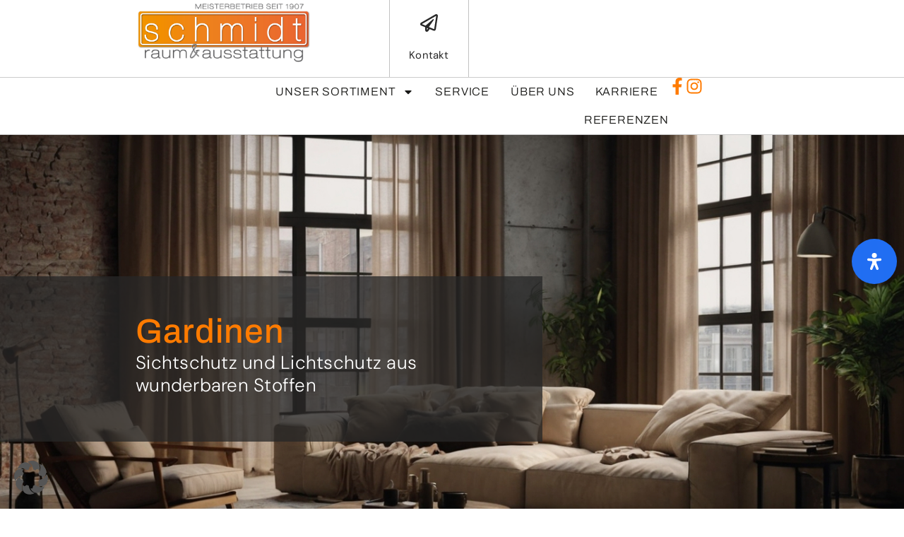

--- FILE ---
content_type: text/html; charset=UTF-8
request_url: https://raumausstatter-eiderstedt.de/unser-sortiment/gardinen/
body_size: 29341
content:
<!doctype html>
<html lang="de">
<head>
	<meta charset="UTF-8">
	<meta name="viewport" content="width=device-width, initial-scale=1">
	<link rel="profile" href="https://gmpg.org/xfn/11">
	<meta name='robots' content='index, follow, max-image-preview:large, max-snippet:-1, max-video-preview:-1' />

	<!-- This site is optimized with the Yoast SEO plugin v25.6 - https://yoast.com/wordpress/plugins/seo/ -->
	<title>Gardinen - Schmidt Raum &amp; Ausstattung e.K.</title>
	<link rel="canonical" href="https://raumausstatter-eiderstedt.de/unser-sortiment/gardinen/" />
	<meta property="og:locale" content="de_DE" />
	<meta property="og:type" content="article" />
	<meta property="og:title" content="Gardinen - Schmidt Raum &amp; Ausstattung e.K." />
	<meta property="og:description" content="Gardinen Sichtschutz und Lichtschutz aus wunderbaren Stoffen Vielseitige Gardinen in Garding und Umgebung: Fensterdekorationen mit Stil und Funktionalität Entdecken Sie die Welt der Gardinen bei Schmidt Raum &amp; Ausstattung. Gardinen sind mehr als nur Fensterdekoration &#8211; sie verleihen Ihren Räumen Persönlichkeit und Stil. In unserem Sortiment finden Sie eine breite Auswahl an Gardinen in verschiedenen [&hellip;]" />
	<meta property="og:url" content="https://raumausstatter-eiderstedt.de/unser-sortiment/gardinen/" />
	<meta property="og:site_name" content="Schmidt Raum &amp; Ausstattung e.K." />
	<meta property="article:modified_time" content="2024-06-28T09:18:35+00:00" />
	<meta property="og:image" content="https://raumausstatter-eiderstedt.de/wp-content/uploads/2024/06/wh-171621-000001-rb-p-1024x682-1.jpg" />
	<meta name="twitter:card" content="summary_large_image" />
	<meta name="twitter:label1" content="Geschätzte Lesezeit" />
	<meta name="twitter:data1" content="4 Minuten" />
	<script type="application/ld+json" class="yoast-schema-graph">{"@context":"https://schema.org","@graph":[{"@type":"WebPage","@id":"https://raumausstatter-eiderstedt.de/unser-sortiment/gardinen/","url":"https://raumausstatter-eiderstedt.de/unser-sortiment/gardinen/","name":"Gardinen - Schmidt Raum &amp; Ausstattung e.K.","isPartOf":{"@id":"https://raumausstatter-eiderstedt.de/#website"},"primaryImageOfPage":{"@id":"https://raumausstatter-eiderstedt.de/unser-sortiment/gardinen/#primaryimage"},"image":{"@id":"https://raumausstatter-eiderstedt.de/unser-sortiment/gardinen/#primaryimage"},"thumbnailUrl":"https://raumausstatter-eiderstedt.de/wp-content/uploads/2024/06/wh-171621-000001-rb-p-1024x682-1.jpg","datePublished":"2024-05-16T12:33:43+00:00","dateModified":"2024-06-28T09:18:35+00:00","breadcrumb":{"@id":"https://raumausstatter-eiderstedt.de/unser-sortiment/gardinen/#breadcrumb"},"inLanguage":"de","potentialAction":[{"@type":"ReadAction","target":["https://raumausstatter-eiderstedt.de/unser-sortiment/gardinen/"]}]},{"@type":"ImageObject","inLanguage":"de","@id":"https://raumausstatter-eiderstedt.de/unser-sortiment/gardinen/#primaryimage","url":"https://raumausstatter-eiderstedt.de/wp-content/uploads/2024/06/wh-171621-000001-rb-p-1024x682-1.jpg","contentUrl":"https://raumausstatter-eiderstedt.de/wp-content/uploads/2024/06/wh-171621-000001-rb-p-1024x682-1.jpg","width":1024,"height":682},{"@type":"BreadcrumbList","@id":"https://raumausstatter-eiderstedt.de/unser-sortiment/gardinen/#breadcrumb","itemListElement":[{"@type":"ListItem","position":1,"name":"Startseite","item":"https://raumausstatter-eiderstedt.de/"},{"@type":"ListItem","position":2,"name":"Unser Sortiment","item":"https://raumausstatter-eiderstedt.de/unser-sortiment/"},{"@type":"ListItem","position":3,"name":"Gardinen"}]},{"@type":"WebSite","@id":"https://raumausstatter-eiderstedt.de/#website","url":"https://raumausstatter-eiderstedt.de/","name":"Schmidt Raum &amp; Ausstattung e.K.","description":"","publisher":{"@id":"https://raumausstatter-eiderstedt.de/#organization"},"potentialAction":[{"@type":"SearchAction","target":{"@type":"EntryPoint","urlTemplate":"https://raumausstatter-eiderstedt.de/?s={search_term_string}"},"query-input":{"@type":"PropertyValueSpecification","valueRequired":true,"valueName":"search_term_string"}}],"inLanguage":"de"},{"@type":"Organization","@id":"https://raumausstatter-eiderstedt.de/#organization","name":"Schmidt Raum &amp; Ausstattung e.K.","url":"https://raumausstatter-eiderstedt.de/","logo":{"@type":"ImageObject","inLanguage":"de","@id":"https://raumausstatter-eiderstedt.de/#/schema/logo/image/","url":"https://raumausstatter-eiderstedt.de/wp-content/uploads/2024/04/Logo_FHR_Homepage.png","contentUrl":"https://raumausstatter-eiderstedt.de/wp-content/uploads/2024/04/Logo_FHR_Homepage.png","width":2560,"height":938,"caption":"Schmidt Raum &amp; Ausstattung e.K."},"image":{"@id":"https://raumausstatter-eiderstedt.de/#/schema/logo/image/"}}]}</script>
	<!-- / Yoast SEO plugin. -->


<link rel="alternate" type="application/rss+xml" title="Schmidt Raum &amp; Ausstattung e.K. &raquo; Feed" href="https://raumausstatter-eiderstedt.de/feed/" />
<link rel="alternate" type="application/rss+xml" title="Schmidt Raum &amp; Ausstattung e.K. &raquo; Kommentar-Feed" href="https://raumausstatter-eiderstedt.de/comments/feed/" />
<link rel="alternate" title="oEmbed (JSON)" type="application/json+oembed" href="https://raumausstatter-eiderstedt.de/wp-json/oembed/1.0/embed?url=https%3A%2F%2Fraumausstatter-eiderstedt.de%2Funser-sortiment%2Fgardinen%2F" />
<link rel="alternate" title="oEmbed (XML)" type="text/xml+oembed" href="https://raumausstatter-eiderstedt.de/wp-json/oembed/1.0/embed?url=https%3A%2F%2Fraumausstatter-eiderstedt.de%2Funser-sortiment%2Fgardinen%2F&#038;format=xml" />
<style id='wp-img-auto-sizes-contain-inline-css'>
img:is([sizes=auto i],[sizes^="auto," i]){contain-intrinsic-size:3000px 1500px}
/*# sourceURL=wp-img-auto-sizes-contain-inline-css */
</style>
<style id='wp-emoji-styles-inline-css'>

	img.wp-smiley, img.emoji {
		display: inline !important;
		border: none !important;
		box-shadow: none !important;
		height: 1em !important;
		width: 1em !important;
		margin: 0 0.07em !important;
		vertical-align: -0.1em !important;
		background: none !important;
		padding: 0 !important;
	}
/*# sourceURL=wp-emoji-styles-inline-css */
</style>
<link rel='stylesheet' id='hello-elementor-css' href='https://raumausstatter-eiderstedt.de/wp-content/themes/hello-elementor/assets/css/reset.css?ver=3.4.6' media='all' />
<link rel='stylesheet' id='hello-elementor-theme-style-css' href='https://raumausstatter-eiderstedt.de/wp-content/themes/hello-elementor/assets/css/theme.css?ver=3.4.6' media='all' />
<link rel='stylesheet' id='hello-elementor-header-footer-css' href='https://raumausstatter-eiderstedt.de/wp-content/themes/hello-elementor/assets/css/header-footer.css?ver=3.4.6' media='all' />
<link rel='stylesheet' id='elementor-frontend-css' href='https://raumausstatter-eiderstedt.de/wp-content/plugins/elementor/assets/css/frontend.min.css?ver=3.31.2' media='all' />
<link rel='stylesheet' id='elementor-post-12-css' href='https://raumausstatter-eiderstedt.de/wp-content/uploads/elementor/css/post-12.css?ver=1769991843' media='all' />
<link rel='stylesheet' id='widget-image-css' href='https://raumausstatter-eiderstedt.de/wp-content/plugins/elementor/assets/css/widget-image.min.css?ver=3.31.2' media='all' />
<link rel='stylesheet' id='widget-call-to-action-css' href='https://raumausstatter-eiderstedt.de/wp-content/plugins/elementor-pro/assets/css/widget-call-to-action.min.css?ver=3.31.2' media='all' />
<link rel='stylesheet' id='e-transitions-css' href='https://raumausstatter-eiderstedt.de/wp-content/plugins/elementor-pro/assets/css/conditionals/transitions.min.css?ver=3.31.2' media='all' />
<link rel='stylesheet' id='widget-nav-menu-css' href='https://raumausstatter-eiderstedt.de/wp-content/plugins/elementor-pro/assets/css/widget-nav-menu.min.css?ver=3.31.2' media='all' />
<link rel='stylesheet' id='e-sticky-css' href='https://raumausstatter-eiderstedt.de/wp-content/plugins/elementor-pro/assets/css/modules/sticky.min.css?ver=3.31.2' media='all' />
<link rel='stylesheet' id='widget-menu-anchor-css' href='https://raumausstatter-eiderstedt.de/wp-content/plugins/elementor/assets/css/widget-menu-anchor.min.css?ver=3.31.2' media='all' />
<link rel='stylesheet' id='widget-spacer-css' href='https://raumausstatter-eiderstedt.de/wp-content/plugins/elementor/assets/css/widget-spacer.min.css?ver=3.31.2' media='all' />
<link rel='stylesheet' id='widget-heading-css' href='https://raumausstatter-eiderstedt.de/wp-content/plugins/elementor/assets/css/widget-heading.min.css?ver=3.31.2' media='all' />
<link rel='stylesheet' id='widget-google_maps-css' href='https://raumausstatter-eiderstedt.de/wp-content/plugins/elementor/assets/css/widget-google_maps.min.css?ver=3.31.2' media='all' />
<link rel='stylesheet' id='widget-icon-list-css' href='https://raumausstatter-eiderstedt.de/wp-content/plugins/elementor/assets/css/widget-icon-list.min.css?ver=3.31.2' media='all' />
<link rel='stylesheet' id='e-animation-slideInUp-css' href='https://raumausstatter-eiderstedt.de/wp-content/plugins/elementor/assets/lib/animations/styles/slideInUp.min.css?ver=3.31.2' media='all' />
<link rel='stylesheet' id='elementor-post-2274-css' href='https://raumausstatter-eiderstedt.de/wp-content/uploads/elementor/css/post-2274.css?ver=1770002281' media='all' />
<link rel='stylesheet' id='elementor-post-32-css' href='https://raumausstatter-eiderstedt.de/wp-content/uploads/elementor/css/post-32.css?ver=1769991843' media='all' />
<link rel='stylesheet' id='elementor-post-59-css' href='https://raumausstatter-eiderstedt.de/wp-content/uploads/elementor/css/post-59.css?ver=1769991843' media='all' />
<link rel='stylesheet' id='borlabs-cookie-custom-css' href='https://raumausstatter-eiderstedt.de/wp-content/cache/borlabs-cookie/1/borlabs-cookie-1-de.css?ver=3.3.23-31' media='all' />
<link rel='stylesheet' id='hello-elementor-child-style-css' href='https://raumausstatter-eiderstedt.de/wp-content/themes/hello-theme-child-master/style.css?ver=2.0.0' media='all' />
<link rel='stylesheet' id='mdp-readabler-css' href='https://raumausstatter-eiderstedt.de/wp-content/plugins/readabler/css/readabler.min.css?ver=2.0.5' media='all' />
<style id='mdp-readabler-inline-css'>

		:root{
			--readabler-overlay: #0253ee;--readabler-bg: #ffffff;--readabler-bg-dark: #16191b;--readabler-text: #333;--readabler-text-dark: #deeffd;--readabler-color: rgba(33, 111, 243, 1);--readabler-color-dark: rgba(33, 111, 243, 1);--readabler-color-transparent: rgba(33,111,243,.2);--readabler-color-transparent-dark: rgba(33,111,243,.2);--readabler-color-transparent-15: rgba(33,111,243,.15);--readabler-color-transparent-15-dark: rgba(33,111,243,.15);--readabler-color-transparent-25: rgba(33,111,243,.25);--readabler-color-transparent-25-dark: rgba(33,111,243,.25);--readabler-color-transparent-50: rgba(33,111,243,.5);--readabler-color-transparent-50-dark: rgba(33,111,243,.5);--readabler-border-radius: 20px;--readabler-animate: 600ms;--readabler-reading-mask-color: rgba(0, 0, 0, 0.7);--readabler-text-magnifier-bg-color: rbga(255, 255, 255, 0.9);--readabler-text-magnifier-color: #595959;--readabler-text-magnifier-font-size: 36px;--readabler-highlight-titles-style: solid;--readabler-highlight-titles-color: #639af9;--readabler-highlight-titles-width: 2px;--readabler-highlight-titles-offset: 2px;--readabler-highlight-links-style: solid;--readabler-highlight-links-color: #639af9;--readabler-highlight-links-width: 2px;--readabler-highlight-links-offset: 2px;--readabler-reading-guide-width: 500px;--readabler-reading-guide-height: 12px;--readabler-reading-guide-bg-color: #0274e6;--readabler-reading-guide-border-color: #000000;--readabler-reading-guide-border-width: 2px;--readabler-reading-guide-border-radius: 10px;--readabler-reading-guide-arrow: 10;--readabler-highlight-hover-style: solid;--readabler-highlight-hover-color: #639af9;--readabler-highlight-hover-width: 2px;--readabler-highlight-hover-offset: 2px;--readabler-highlight-focus-style: solid;--readabler-highlight-focus-color: #639af9;--readabler-highlight-focus-width: 2px;--readabler-highlight-focus-offset: 2px;
		}
		.mdp-readabler-tts {
		
			--readabler-tts-bg: transparent;
			--readabler-tts-color: transparent;
			
		}
        .mdp-readabler-trigger-button-box{
        
            --readabler-btn-margin: 10px;
            --readabler-btn-padding: 20px;
            --readabler-btn-radius: 50px;
            --readabler-btn-color: rgba(255, 255, 255, 1);
            --readabler-btn-color-hover: rgba(33, 111, 243, 1);
            --readabler-btn-bg: rgba(33, 111, 243, 1);
            --readabler-btn-bg-hover: rgba(255, 255, 255, 1);
            --readabler-btn-size: 24px;
            --readabler-btn-delay: 0s;
        
        }
		#mdp-readabler-voice-navigation{
			--readabler-bg: #ffffff;
            --readabler-bg-dark: #16191b;
            --readabler-text: #333;
            --readabler-text-dark: #deeffd;
            --readabler-color: rgba(33, 111, 243, 1);
            --readabler-color-dark: rgba(33, 111, 243, 1);
            --readabler-color-transparent: rgba(33,111,243,.2);
            --readabler-color-transparent-dark: rgba(33,111,243,.2);
            --readabler-border-radius: 20px;
            --readabler-animate: 600ms;
		}
		
	        #mdp-readabler-keyboard-box {
	        
	        	--readabler-keyboard-light-bg: #ececec;
	        	--readabler-keyboard-light-key-bg: #ffffff;
	        	--readabler-keyboard-light-key: #111111;	        	
	        	--readabler-keyboard-dark-bg: #000000CC;
	        	--readabler-keyboard-dark-key-bg: rgba( 0, 0, 0, .5 );
	        	--readabler-keyboard-dark-key: #ffffff;
	        
	        }	        
	        
/*# sourceURL=mdp-readabler-inline-css */
</style>
<link rel='stylesheet' id='eael-general-css' href='https://raumausstatter-eiderstedt.de/wp-content/plugins/essential-addons-for-elementor-lite/assets/front-end/css/view/general.min.css?ver=6.2.2' media='all' />
<link rel='stylesheet' id='elementor-gf-local-dmsans-css' href='//raumausstatter-eiderstedt.de/wp-content/uploads/omgf/elementor-gf-local-dmsans/elementor-gf-local-dmsans.css?ver=1714375251' media='all' />
<link rel='stylesheet' id='elementor-gf-local-archivo-css' href='//raumausstatter-eiderstedt.de/wp-content/uploads/omgf/elementor-gf-local-archivo/elementor-gf-local-archivo.css?ver=1714375251' media='all' />
<script src="https://raumausstatter-eiderstedt.de/wp-includes/js/jquery/jquery.min.js?ver=3.7.1" id="jquery-core-js"></script>
<script src="https://raumausstatter-eiderstedt.de/wp-includes/js/jquery/jquery-migrate.min.js?ver=3.4.1" id="jquery-migrate-js"></script>
<script data-no-optimize="1" data-no-minify="1" data-cfasync="false" src="https://raumausstatter-eiderstedt.de/wp-content/cache/borlabs-cookie/1/borlabs-cookie-config-de.json.js?ver=3.3.23-45" id="borlabs-cookie-config-js"></script>
<link rel="https://api.w.org/" href="https://raumausstatter-eiderstedt.de/wp-json/" /><link rel="alternate" title="JSON" type="application/json" href="https://raumausstatter-eiderstedt.de/wp-json/wp/v2/pages/2274" /><link rel="EditURI" type="application/rsd+xml" title="RSD" href="https://raumausstatter-eiderstedt.de/xmlrpc.php?rsd" />
<meta name="generator" content="WordPress 6.9" />
<link rel='shortlink' href='https://raumausstatter-eiderstedt.de/?p=2274' />
<script>
jQuery(document).ready(function($) {
    // Hide the logo initially
    $('.site_logo').hide();

    // Show the logo if the user scrolls down the page
    $(window).scroll(function() {
        if ($(this).scrollTop() > 150) {
            $('.site_logo').fadeIn(400);
        } else {
            $('.site_logo').stop().fadeOut(300);
        }
    });
});
</script>
<meta name="generator" content="Elementor 3.31.2; features: e_font_icon_svg, additional_custom_breakpoints, e_element_cache; settings: css_print_method-external, google_font-enabled, font_display-swap">
<script data-no-optimize="1" data-no-minify="1" data-cfasync="false" data-borlabs-cookie-script-blocker-ignore>
if ('0' === '1' && ('1' === '1' || '1' === '1')) {
	window['gtag_enable_tcf_support'] = true;
}
if('1' === '1' || '1' === '1') {
	window.dataLayer = window.dataLayer || [];
	if (typeof gtag !== 'function') { function gtag(){dataLayer.push(arguments);} }
	gtag('consent', 'default', {
		'ad_storage': 'denied',
		'ad_user_data': 'denied',
		'ad_personalization': 'denied',
		'analytics_storage': 'denied',
		'functionality_storage': 'denied',
		'personalization_storage': 'denied',
		'security_storage': 'denied',
		'wait_for_update': 500,
    });
}
if ('1' === '1') {
	document.addEventListener('borlabs-cookie-after-init', function () {
		window.BorlabsCookie.Unblock.unblockScriptBlockerId('google-analytics-four');
	});
}
</script>			<style>
				.e-con.e-parent:nth-of-type(n+4):not(.e-lazyloaded):not(.e-no-lazyload),
				.e-con.e-parent:nth-of-type(n+4):not(.e-lazyloaded):not(.e-no-lazyload) * {
					background-image: none !important;
				}
				@media screen and (max-height: 1024px) {
					.e-con.e-parent:nth-of-type(n+3):not(.e-lazyloaded):not(.e-no-lazyload),
					.e-con.e-parent:nth-of-type(n+3):not(.e-lazyloaded):not(.e-no-lazyload) * {
						background-image: none !important;
					}
				}
				@media screen and (max-height: 640px) {
					.e-con.e-parent:nth-of-type(n+2):not(.e-lazyloaded):not(.e-no-lazyload),
					.e-con.e-parent:nth-of-type(n+2):not(.e-lazyloaded):not(.e-no-lazyload) * {
						background-image: none !important;
					}
				}
			</style>
			<link rel="icon" href="https://raumausstatter-eiderstedt.de/wp-content/uploads/2024/05/cropped-furniture-32x32.png" sizes="32x32" />
<link rel="icon" href="https://raumausstatter-eiderstedt.de/wp-content/uploads/2024/05/cropped-furniture-192x192.png" sizes="192x192" />
<link rel="apple-touch-icon" href="https://raumausstatter-eiderstedt.de/wp-content/uploads/2024/05/cropped-furniture-180x180.png" />
<meta name="msapplication-TileImage" content="https://raumausstatter-eiderstedt.de/wp-content/uploads/2024/05/cropped-furniture-270x270.png" />
<style id='global-styles-inline-css'>
:root{--wp--preset--aspect-ratio--square: 1;--wp--preset--aspect-ratio--4-3: 4/3;--wp--preset--aspect-ratio--3-4: 3/4;--wp--preset--aspect-ratio--3-2: 3/2;--wp--preset--aspect-ratio--2-3: 2/3;--wp--preset--aspect-ratio--16-9: 16/9;--wp--preset--aspect-ratio--9-16: 9/16;--wp--preset--color--black: #000000;--wp--preset--color--cyan-bluish-gray: #abb8c3;--wp--preset--color--white: #ffffff;--wp--preset--color--pale-pink: #f78da7;--wp--preset--color--vivid-red: #cf2e2e;--wp--preset--color--luminous-vivid-orange: #ff6900;--wp--preset--color--luminous-vivid-amber: #fcb900;--wp--preset--color--light-green-cyan: #7bdcb5;--wp--preset--color--vivid-green-cyan: #00d084;--wp--preset--color--pale-cyan-blue: #8ed1fc;--wp--preset--color--vivid-cyan-blue: #0693e3;--wp--preset--color--vivid-purple: #9b51e0;--wp--preset--gradient--vivid-cyan-blue-to-vivid-purple: linear-gradient(135deg,rgb(6,147,227) 0%,rgb(155,81,224) 100%);--wp--preset--gradient--light-green-cyan-to-vivid-green-cyan: linear-gradient(135deg,rgb(122,220,180) 0%,rgb(0,208,130) 100%);--wp--preset--gradient--luminous-vivid-amber-to-luminous-vivid-orange: linear-gradient(135deg,rgb(252,185,0) 0%,rgb(255,105,0) 100%);--wp--preset--gradient--luminous-vivid-orange-to-vivid-red: linear-gradient(135deg,rgb(255,105,0) 0%,rgb(207,46,46) 100%);--wp--preset--gradient--very-light-gray-to-cyan-bluish-gray: linear-gradient(135deg,rgb(238,238,238) 0%,rgb(169,184,195) 100%);--wp--preset--gradient--cool-to-warm-spectrum: linear-gradient(135deg,rgb(74,234,220) 0%,rgb(151,120,209) 20%,rgb(207,42,186) 40%,rgb(238,44,130) 60%,rgb(251,105,98) 80%,rgb(254,248,76) 100%);--wp--preset--gradient--blush-light-purple: linear-gradient(135deg,rgb(255,206,236) 0%,rgb(152,150,240) 100%);--wp--preset--gradient--blush-bordeaux: linear-gradient(135deg,rgb(254,205,165) 0%,rgb(254,45,45) 50%,rgb(107,0,62) 100%);--wp--preset--gradient--luminous-dusk: linear-gradient(135deg,rgb(255,203,112) 0%,rgb(199,81,192) 50%,rgb(65,88,208) 100%);--wp--preset--gradient--pale-ocean: linear-gradient(135deg,rgb(255,245,203) 0%,rgb(182,227,212) 50%,rgb(51,167,181) 100%);--wp--preset--gradient--electric-grass: linear-gradient(135deg,rgb(202,248,128) 0%,rgb(113,206,126) 100%);--wp--preset--gradient--midnight: linear-gradient(135deg,rgb(2,3,129) 0%,rgb(40,116,252) 100%);--wp--preset--font-size--small: 13px;--wp--preset--font-size--medium: 20px;--wp--preset--font-size--large: 36px;--wp--preset--font-size--x-large: 42px;--wp--preset--spacing--20: 0.44rem;--wp--preset--spacing--30: 0.67rem;--wp--preset--spacing--40: 1rem;--wp--preset--spacing--50: 1.5rem;--wp--preset--spacing--60: 2.25rem;--wp--preset--spacing--70: 3.38rem;--wp--preset--spacing--80: 5.06rem;--wp--preset--shadow--natural: 6px 6px 9px rgba(0, 0, 0, 0.2);--wp--preset--shadow--deep: 12px 12px 50px rgba(0, 0, 0, 0.4);--wp--preset--shadow--sharp: 6px 6px 0px rgba(0, 0, 0, 0.2);--wp--preset--shadow--outlined: 6px 6px 0px -3px rgb(255, 255, 255), 6px 6px rgb(0, 0, 0);--wp--preset--shadow--crisp: 6px 6px 0px rgb(0, 0, 0);}:root { --wp--style--global--content-size: 800px;--wp--style--global--wide-size: 1200px; }:where(body) { margin: 0; }.wp-site-blocks > .alignleft { float: left; margin-right: 2em; }.wp-site-blocks > .alignright { float: right; margin-left: 2em; }.wp-site-blocks > .aligncenter { justify-content: center; margin-left: auto; margin-right: auto; }:where(.wp-site-blocks) > * { margin-block-start: 24px; margin-block-end: 0; }:where(.wp-site-blocks) > :first-child { margin-block-start: 0; }:where(.wp-site-blocks) > :last-child { margin-block-end: 0; }:root { --wp--style--block-gap: 24px; }:root :where(.is-layout-flow) > :first-child{margin-block-start: 0;}:root :where(.is-layout-flow) > :last-child{margin-block-end: 0;}:root :where(.is-layout-flow) > *{margin-block-start: 24px;margin-block-end: 0;}:root :where(.is-layout-constrained) > :first-child{margin-block-start: 0;}:root :where(.is-layout-constrained) > :last-child{margin-block-end: 0;}:root :where(.is-layout-constrained) > *{margin-block-start: 24px;margin-block-end: 0;}:root :where(.is-layout-flex){gap: 24px;}:root :where(.is-layout-grid){gap: 24px;}.is-layout-flow > .alignleft{float: left;margin-inline-start: 0;margin-inline-end: 2em;}.is-layout-flow > .alignright{float: right;margin-inline-start: 2em;margin-inline-end: 0;}.is-layout-flow > .aligncenter{margin-left: auto !important;margin-right: auto !important;}.is-layout-constrained > .alignleft{float: left;margin-inline-start: 0;margin-inline-end: 2em;}.is-layout-constrained > .alignright{float: right;margin-inline-start: 2em;margin-inline-end: 0;}.is-layout-constrained > .aligncenter{margin-left: auto !important;margin-right: auto !important;}.is-layout-constrained > :where(:not(.alignleft):not(.alignright):not(.alignfull)){max-width: var(--wp--style--global--content-size);margin-left: auto !important;margin-right: auto !important;}.is-layout-constrained > .alignwide{max-width: var(--wp--style--global--wide-size);}body .is-layout-flex{display: flex;}.is-layout-flex{flex-wrap: wrap;align-items: center;}.is-layout-flex > :is(*, div){margin: 0;}body .is-layout-grid{display: grid;}.is-layout-grid > :is(*, div){margin: 0;}body{padding-top: 0px;padding-right: 0px;padding-bottom: 0px;padding-left: 0px;}a:where(:not(.wp-element-button)){text-decoration: underline;}:root :where(.wp-element-button, .wp-block-button__link){background-color: #32373c;border-width: 0;color: #fff;font-family: inherit;font-size: inherit;font-style: inherit;font-weight: inherit;letter-spacing: inherit;line-height: inherit;padding-top: calc(0.667em + 2px);padding-right: calc(1.333em + 2px);padding-bottom: calc(0.667em + 2px);padding-left: calc(1.333em + 2px);text-decoration: none;text-transform: inherit;}.has-black-color{color: var(--wp--preset--color--black) !important;}.has-cyan-bluish-gray-color{color: var(--wp--preset--color--cyan-bluish-gray) !important;}.has-white-color{color: var(--wp--preset--color--white) !important;}.has-pale-pink-color{color: var(--wp--preset--color--pale-pink) !important;}.has-vivid-red-color{color: var(--wp--preset--color--vivid-red) !important;}.has-luminous-vivid-orange-color{color: var(--wp--preset--color--luminous-vivid-orange) !important;}.has-luminous-vivid-amber-color{color: var(--wp--preset--color--luminous-vivid-amber) !important;}.has-light-green-cyan-color{color: var(--wp--preset--color--light-green-cyan) !important;}.has-vivid-green-cyan-color{color: var(--wp--preset--color--vivid-green-cyan) !important;}.has-pale-cyan-blue-color{color: var(--wp--preset--color--pale-cyan-blue) !important;}.has-vivid-cyan-blue-color{color: var(--wp--preset--color--vivid-cyan-blue) !important;}.has-vivid-purple-color{color: var(--wp--preset--color--vivid-purple) !important;}.has-black-background-color{background-color: var(--wp--preset--color--black) !important;}.has-cyan-bluish-gray-background-color{background-color: var(--wp--preset--color--cyan-bluish-gray) !important;}.has-white-background-color{background-color: var(--wp--preset--color--white) !important;}.has-pale-pink-background-color{background-color: var(--wp--preset--color--pale-pink) !important;}.has-vivid-red-background-color{background-color: var(--wp--preset--color--vivid-red) !important;}.has-luminous-vivid-orange-background-color{background-color: var(--wp--preset--color--luminous-vivid-orange) !important;}.has-luminous-vivid-amber-background-color{background-color: var(--wp--preset--color--luminous-vivid-amber) !important;}.has-light-green-cyan-background-color{background-color: var(--wp--preset--color--light-green-cyan) !important;}.has-vivid-green-cyan-background-color{background-color: var(--wp--preset--color--vivid-green-cyan) !important;}.has-pale-cyan-blue-background-color{background-color: var(--wp--preset--color--pale-cyan-blue) !important;}.has-vivid-cyan-blue-background-color{background-color: var(--wp--preset--color--vivid-cyan-blue) !important;}.has-vivid-purple-background-color{background-color: var(--wp--preset--color--vivid-purple) !important;}.has-black-border-color{border-color: var(--wp--preset--color--black) !important;}.has-cyan-bluish-gray-border-color{border-color: var(--wp--preset--color--cyan-bluish-gray) !important;}.has-white-border-color{border-color: var(--wp--preset--color--white) !important;}.has-pale-pink-border-color{border-color: var(--wp--preset--color--pale-pink) !important;}.has-vivid-red-border-color{border-color: var(--wp--preset--color--vivid-red) !important;}.has-luminous-vivid-orange-border-color{border-color: var(--wp--preset--color--luminous-vivid-orange) !important;}.has-luminous-vivid-amber-border-color{border-color: var(--wp--preset--color--luminous-vivid-amber) !important;}.has-light-green-cyan-border-color{border-color: var(--wp--preset--color--light-green-cyan) !important;}.has-vivid-green-cyan-border-color{border-color: var(--wp--preset--color--vivid-green-cyan) !important;}.has-pale-cyan-blue-border-color{border-color: var(--wp--preset--color--pale-cyan-blue) !important;}.has-vivid-cyan-blue-border-color{border-color: var(--wp--preset--color--vivid-cyan-blue) !important;}.has-vivid-purple-border-color{border-color: var(--wp--preset--color--vivid-purple) !important;}.has-vivid-cyan-blue-to-vivid-purple-gradient-background{background: var(--wp--preset--gradient--vivid-cyan-blue-to-vivid-purple) !important;}.has-light-green-cyan-to-vivid-green-cyan-gradient-background{background: var(--wp--preset--gradient--light-green-cyan-to-vivid-green-cyan) !important;}.has-luminous-vivid-amber-to-luminous-vivid-orange-gradient-background{background: var(--wp--preset--gradient--luminous-vivid-amber-to-luminous-vivid-orange) !important;}.has-luminous-vivid-orange-to-vivid-red-gradient-background{background: var(--wp--preset--gradient--luminous-vivid-orange-to-vivid-red) !important;}.has-very-light-gray-to-cyan-bluish-gray-gradient-background{background: var(--wp--preset--gradient--very-light-gray-to-cyan-bluish-gray) !important;}.has-cool-to-warm-spectrum-gradient-background{background: var(--wp--preset--gradient--cool-to-warm-spectrum) !important;}.has-blush-light-purple-gradient-background{background: var(--wp--preset--gradient--blush-light-purple) !important;}.has-blush-bordeaux-gradient-background{background: var(--wp--preset--gradient--blush-bordeaux) !important;}.has-luminous-dusk-gradient-background{background: var(--wp--preset--gradient--luminous-dusk) !important;}.has-pale-ocean-gradient-background{background: var(--wp--preset--gradient--pale-ocean) !important;}.has-electric-grass-gradient-background{background: var(--wp--preset--gradient--electric-grass) !important;}.has-midnight-gradient-background{background: var(--wp--preset--gradient--midnight) !important;}.has-small-font-size{font-size: var(--wp--preset--font-size--small) !important;}.has-medium-font-size{font-size: var(--wp--preset--font-size--medium) !important;}.has-large-font-size{font-size: var(--wp--preset--font-size--large) !important;}.has-x-large-font-size{font-size: var(--wp--preset--font-size--x-large) !important;}
/*# sourceURL=global-styles-inline-css */
</style>
</head>
<body class="wp-singular page-template-default page page-id-2274 page-child parent-pageid-95 wp-custom-logo wp-embed-responsive wp-theme-hello-elementor wp-child-theme-hello-theme-child-master hello-elementor-default elementor-default elementor-kit-12 elementor-page elementor-page-2274">


<a class="skip-link screen-reader-text" href="#content">Zum Inhalt springen</a>

		<header data-elementor-type="header" data-elementor-id="32" class="elementor elementor-32 elementor-location-header" data-elementor-post-type="elementor_library">
					<section class="elementor-section elementor-top-section elementor-element elementor-element-10054f57 elementor-section-full_width elementor-section-height-default elementor-section-height-default" data-id="10054f57" data-element_type="section">
						<div class="elementor-container elementor-column-gap-no">
					<div class="elementor-column elementor-col-100 elementor-top-column elementor-element elementor-element-1433c133" data-id="1433c133" data-element_type="column">
			<div class="elementor-widget-wrap elementor-element-populated">
				<div class="elementor-element elementor-element-1cb765b6 elementor-hidden-tablet elementor-hidden-mobile e-con-full e-flex e-con e-parent" data-id="1cb765b6" data-element_type="container" data-settings="{&quot;background_background&quot;:&quot;classic&quot;}">
		<header class="elementor-element elementor-element-334a039f e-con-full shrink-container e-flex e-con e-child" data-id="334a039f" data-element_type="container">
				<div class="elementor-element elementor-element-1c34dba0 elementor-widget elementor-widget-theme-site-logo elementor-widget-image" data-id="1c34dba0" data-element_type="widget" data-widget_type="theme-site-logo.default">
				<div class="elementor-widget-container">
											<a href="https://raumausstatter-eiderstedt.de">
			<img width="2560" height="938" src="https://raumausstatter-eiderstedt.de/wp-content/uploads/2024/04/Logo_FHR_Homepage.png" class="attachment-full size-full wp-image-3266" alt="" srcset="https://raumausstatter-eiderstedt.de/wp-content/uploads/2024/04/Logo_FHR_Homepage.png 2560w, https://raumausstatter-eiderstedt.de/wp-content/uploads/2024/04/Logo_FHR_Homepage-300x110.png 300w, https://raumausstatter-eiderstedt.de/wp-content/uploads/2024/04/Logo_FHR_Homepage-1024x375.png 1024w, https://raumausstatter-eiderstedt.de/wp-content/uploads/2024/04/Logo_FHR_Homepage-768x281.png 768w, https://raumausstatter-eiderstedt.de/wp-content/uploads/2024/04/Logo_FHR_Homepage-1536x563.png 1536w, https://raumausstatter-eiderstedt.de/wp-content/uploads/2024/04/Logo_FHR_Homepage-2048x751.png 2048w" sizes="(max-width: 2560px) 100vw, 2560px" />				</a>
											</div>
				</div>
				</header>
		<div class="elementor-element elementor-element-637fbd44 e-con-full e-flex e-con e-child" data-id="637fbd44" data-element_type="container">
				<div class="elementor-element elementor-element-4502401b elementor-cta--layout-image-above header_cta elementor-cta--skin-classic elementor-animated-content elementor-widget elementor-widget-call-to-action" data-id="4502401b" data-element_type="widget" data-widget_type="call-to-action.default">
				<div class="elementor-widget-container">
							<a class="elementor-cta" href="#kontakt">
							<div class="elementor-cta__content">
									<div class="elementor-content-item elementor-cta__content-item elementor-icon-wrapper elementor-cta__icon elementor-view-default">
						<div class="elementor-icon">
							<svg aria-hidden="true" class="e-font-icon-svg e-far-paper-plane" viewBox="0 0 512 512" xmlns="http://www.w3.org/2000/svg"><path d="M440 6.5L24 246.4c-34.4 19.9-31.1 70.8 5.7 85.9L144 379.6V464c0 46.4 59.2 65.5 86.6 28.6l43.8-59.1 111.9 46.2c5.9 2.4 12.1 3.6 18.3 3.6 8.2 0 16.3-2.1 23.6-6.2 12.8-7.2 21.6-20 23.9-34.5l59.4-387.2c6.1-40.1-36.9-68.8-71.5-48.9zM192 464v-64.6l36.6 15.1L192 464zm212.6-28.7l-153.8-63.5L391 169.5c10.7-15.5-9.5-33.5-23.7-21.2L155.8 332.6 48 288 464 48l-59.4 387.3z"></path></svg>						</div>
					</div>
				
				
									<div class="elementor-cta__description elementor-cta__content-item elementor-content-item">
						Kontakt					</div>
				
							</div>
						</a>
						</div>
				</div>
				</div>
				</div>
		<div class="elementor-element elementor-element-7d662dc0 elementor-hidden-tablet elementor-hidden-mobile e-con-full e-flex e-con e-parent" data-id="7d662dc0" data-element_type="container" data-settings="{&quot;background_background&quot;:&quot;classic&quot;,&quot;sticky&quot;:&quot;top&quot;,&quot;sticky_on&quot;:[&quot;desktop&quot;,&quot;tablet&quot;,&quot;mobile&quot;],&quot;sticky_offset&quot;:0,&quot;sticky_effects_offset&quot;:0,&quot;sticky_anchor_link_offset&quot;:0}">
		<div class="elementor-element elementor-element-2cad60f1 e-con-full e-flex e-con e-child" data-id="2cad60f1" data-element_type="container">
				<div class="elementor-element elementor-element-e24d1f1 site_logo elementor-widget elementor-widget-theme-site-logo elementor-widget-image" data-id="e24d1f1" data-element_type="widget" data-widget_type="theme-site-logo.default">
				<div class="elementor-widget-container">
											<a href="https://raumausstatter-eiderstedt.de">
			<img width="2560" height="938" src="https://raumausstatter-eiderstedt.de/wp-content/uploads/2024/04/Logo_FHR_Homepage.png" class="attachment-full size-full wp-image-3266" alt="" srcset="https://raumausstatter-eiderstedt.de/wp-content/uploads/2024/04/Logo_FHR_Homepage.png 2560w, https://raumausstatter-eiderstedt.de/wp-content/uploads/2024/04/Logo_FHR_Homepage-300x110.png 300w, https://raumausstatter-eiderstedt.de/wp-content/uploads/2024/04/Logo_FHR_Homepage-1024x375.png 1024w, https://raumausstatter-eiderstedt.de/wp-content/uploads/2024/04/Logo_FHR_Homepage-768x281.png 768w, https://raumausstatter-eiderstedt.de/wp-content/uploads/2024/04/Logo_FHR_Homepage-1536x563.png 1536w, https://raumausstatter-eiderstedt.de/wp-content/uploads/2024/04/Logo_FHR_Homepage-2048x751.png 2048w" sizes="(max-width: 2560px) 100vw, 2560px" />				</a>
											</div>
				</div>
				</div>
		<div class="elementor-element elementor-element-68548bc e-con-full e-flex e-con e-child" data-id="68548bc" data-element_type="container">
				<div class="elementor-element elementor-element-3e2f579c elementor-nav-menu__align-end elementor-nav-menu--stretch elementor-nav-menu--dropdown-mobile elementor-nav-menu__text-align-aside elementor-nav-menu--toggle elementor-nav-menu--burger elementor-widget elementor-widget-nav-menu" data-id="3e2f579c" data-element_type="widget" data-settings="{&quot;full_width&quot;:&quot;stretch&quot;,&quot;layout&quot;:&quot;horizontal&quot;,&quot;submenu_icon&quot;:{&quot;value&quot;:&quot;&lt;svg class=\&quot;e-font-icon-svg e-fas-caret-down\&quot; viewBox=\&quot;0 0 320 512\&quot; xmlns=\&quot;http:\/\/www.w3.org\/2000\/svg\&quot;&gt;&lt;path d=\&quot;M31.3 192h257.3c17.8 0 26.7 21.5 14.1 34.1L174.1 354.8c-7.8 7.8-20.5 7.8-28.3 0L17.2 226.1C4.6 213.5 13.5 192 31.3 192z\&quot;&gt;&lt;\/path&gt;&lt;\/svg&gt;&quot;,&quot;library&quot;:&quot;fa-solid&quot;},&quot;toggle&quot;:&quot;burger&quot;}" data-widget_type="nav-menu.default">
				<div class="elementor-widget-container">
								<nav aria-label="Menü" class="elementor-nav-menu--main elementor-nav-menu__container elementor-nav-menu--layout-horizontal e--pointer-underline e--animation-none">
				<ul id="menu-1-3e2f579c" class="elementor-nav-menu"><li class="menu-item menu-item-type-custom menu-item-object-custom current-menu-ancestor current-menu-parent menu-item-has-children menu-item-2925"><a href="#" class="elementor-item elementor-item-anchor">Unser Sortiment</a>
<ul class="sub-menu elementor-nav-menu--dropdown">
	<li class="menu-item menu-item-type-post_type menu-item-object-page current-menu-item page_item page-item-2274 current_page_item menu-item-2286"><a href="https://raumausstatter-eiderstedt.de/unser-sortiment/gardinen/" aria-current="page" class="elementor-sub-item elementor-item-active">Gardinen</a></li>
	<li class="menu-item menu-item-type-post_type menu-item-object-page menu-item-2290"><a href="https://raumausstatter-eiderstedt.de/unser-sortiment/moebelstoffe-polster/" class="elementor-sub-item">Möbelstoffe/Polster</a></li>
	<li class="menu-item menu-item-type-post_type menu-item-object-page menu-item-97"><a href="https://raumausstatter-eiderstedt.de/unser-sortiment/sonnenschutz/" class="elementor-sub-item">Sonnenschutz</a></li>
	<li class="menu-item menu-item-type-post_type menu-item-object-page menu-item-2289"><a href="https://raumausstatter-eiderstedt.de/unser-sortiment/insektenschutz/" class="elementor-sub-item">Insektenschutz</a></li>
	<li class="menu-item menu-item-type-post_type menu-item-object-page menu-item-2285"><a href="https://raumausstatter-eiderstedt.de/unser-sortiment/boden/" class="elementor-sub-item">Boden</a></li>
	<li class="menu-item menu-item-type-post_type menu-item-object-page menu-item-2291"><a href="https://raumausstatter-eiderstedt.de/unser-sortiment/raumakustik/" class="elementor-sub-item">Raumakustik</a></li>
</ul>
</li>
<li class="menu-item menu-item-type-post_type menu-item-object-page menu-item-98"><a href="https://raumausstatter-eiderstedt.de/service/" class="elementor-item">Service</a></li>
<li class="menu-item menu-item-type-post_type menu-item-object-page menu-item-99"><a href="https://raumausstatter-eiderstedt.de/ueber-uns/" class="elementor-item">Über Uns</a></li>
<li class="menu-item menu-item-type-post_type menu-item-object-page menu-item-2370"><a href="https://raumausstatter-eiderstedt.de/karriere/" class="elementor-item">Karriere</a></li>
<li class="menu-item menu-item-type-post_type menu-item-object-page menu-item-2179"><a href="https://raumausstatter-eiderstedt.de/referenzen/" class="elementor-item">Referenzen</a></li>
</ul>			</nav>
					<div class="elementor-menu-toggle" role="button" tabindex="0" aria-label="Menü Umschalter" aria-expanded="false">
			<svg aria-hidden="true" role="presentation" class="elementor-menu-toggle__icon--open e-font-icon-svg e-eicon-menu-bar" viewBox="0 0 1000 1000" xmlns="http://www.w3.org/2000/svg"><path d="M104 333H896C929 333 958 304 958 271S929 208 896 208H104C71 208 42 237 42 271S71 333 104 333ZM104 583H896C929 583 958 554 958 521S929 458 896 458H104C71 458 42 487 42 521S71 583 104 583ZM104 833H896C929 833 958 804 958 771S929 708 896 708H104C71 708 42 737 42 771S71 833 104 833Z"></path></svg><svg aria-hidden="true" role="presentation" class="elementor-menu-toggle__icon--close e-font-icon-svg e-eicon-close" viewBox="0 0 1000 1000" xmlns="http://www.w3.org/2000/svg"><path d="M742 167L500 408 258 167C246 154 233 150 217 150 196 150 179 158 167 167 154 179 150 196 150 212 150 229 154 242 171 254L408 500 167 742C138 771 138 800 167 829 196 858 225 858 254 829L496 587 738 829C750 842 767 846 783 846 800 846 817 842 829 829 842 817 846 804 846 783 846 767 842 750 829 737L588 500 833 258C863 229 863 200 833 171 804 137 775 137 742 167Z"></path></svg>		</div>
					<nav class="elementor-nav-menu--dropdown elementor-nav-menu__container" aria-hidden="true">
				<ul id="menu-2-3e2f579c" class="elementor-nav-menu"><li class="menu-item menu-item-type-custom menu-item-object-custom current-menu-ancestor current-menu-parent menu-item-has-children menu-item-2925"><a href="#" class="elementor-item elementor-item-anchor" tabindex="-1">Unser Sortiment</a>
<ul class="sub-menu elementor-nav-menu--dropdown">
	<li class="menu-item menu-item-type-post_type menu-item-object-page current-menu-item page_item page-item-2274 current_page_item menu-item-2286"><a href="https://raumausstatter-eiderstedt.de/unser-sortiment/gardinen/" aria-current="page" class="elementor-sub-item elementor-item-active" tabindex="-1">Gardinen</a></li>
	<li class="menu-item menu-item-type-post_type menu-item-object-page menu-item-2290"><a href="https://raumausstatter-eiderstedt.de/unser-sortiment/moebelstoffe-polster/" class="elementor-sub-item" tabindex="-1">Möbelstoffe/Polster</a></li>
	<li class="menu-item menu-item-type-post_type menu-item-object-page menu-item-97"><a href="https://raumausstatter-eiderstedt.de/unser-sortiment/sonnenschutz/" class="elementor-sub-item" tabindex="-1">Sonnenschutz</a></li>
	<li class="menu-item menu-item-type-post_type menu-item-object-page menu-item-2289"><a href="https://raumausstatter-eiderstedt.de/unser-sortiment/insektenschutz/" class="elementor-sub-item" tabindex="-1">Insektenschutz</a></li>
	<li class="menu-item menu-item-type-post_type menu-item-object-page menu-item-2285"><a href="https://raumausstatter-eiderstedt.de/unser-sortiment/boden/" class="elementor-sub-item" tabindex="-1">Boden</a></li>
	<li class="menu-item menu-item-type-post_type menu-item-object-page menu-item-2291"><a href="https://raumausstatter-eiderstedt.de/unser-sortiment/raumakustik/" class="elementor-sub-item" tabindex="-1">Raumakustik</a></li>
</ul>
</li>
<li class="menu-item menu-item-type-post_type menu-item-object-page menu-item-98"><a href="https://raumausstatter-eiderstedt.de/service/" class="elementor-item" tabindex="-1">Service</a></li>
<li class="menu-item menu-item-type-post_type menu-item-object-page menu-item-99"><a href="https://raumausstatter-eiderstedt.de/ueber-uns/" class="elementor-item" tabindex="-1">Über Uns</a></li>
<li class="menu-item menu-item-type-post_type menu-item-object-page menu-item-2370"><a href="https://raumausstatter-eiderstedt.de/karriere/" class="elementor-item" tabindex="-1">Karriere</a></li>
<li class="menu-item menu-item-type-post_type menu-item-object-page menu-item-2179"><a href="https://raumausstatter-eiderstedt.de/referenzen/" class="elementor-item" tabindex="-1">Referenzen</a></li>
</ul>			</nav>
						</div>
				</div>
				</div>
		<div class="elementor-element elementor-element-2207da9c e-con-full e-flex e-con e-child" data-id="2207da9c" data-element_type="container">
				<div class="elementor-element elementor-element-75731175 elementor-view-default elementor-widget elementor-widget-icon" data-id="75731175" data-element_type="widget" data-widget_type="icon.default">
				<div class="elementor-widget-container">
							<div class="elementor-icon-wrapper">
			<a class="elementor-icon" href="https://www.facebook.com/people/Schmidt-Raum-und-Ausstattung/61561782113792/" target="_blank">
			<svg aria-hidden="true" class="e-font-icon-svg e-fab-facebook-f" viewBox="0 0 320 512" xmlns="http://www.w3.org/2000/svg"><path d="M279.14 288l14.22-92.66h-88.91v-60.13c0-25.35 12.42-50.06 52.24-50.06h40.42V6.26S260.43 0 225.36 0c-73.22 0-121.08 44.38-121.08 124.72v70.62H22.89V288h81.39v224h100.17V288z"></path></svg>			</a>
		</div>
						</div>
				</div>
				<div class="elementor-element elementor-element-266d5d0 elementor-view-default elementor-widget elementor-widget-icon" data-id="266d5d0" data-element_type="widget" data-widget_type="icon.default">
				<div class="elementor-widget-container">
							<div class="elementor-icon-wrapper">
			<a class="elementor-icon" href="https://www.instagram.com/schmidtraumausstattung/" target="_blank">
			<svg aria-hidden="true" class="e-font-icon-svg e-fab-instagram" viewBox="0 0 448 512" xmlns="http://www.w3.org/2000/svg"><path d="M224.1 141c-63.6 0-114.9 51.3-114.9 114.9s51.3 114.9 114.9 114.9S339 319.5 339 255.9 287.7 141 224.1 141zm0 189.6c-41.1 0-74.7-33.5-74.7-74.7s33.5-74.7 74.7-74.7 74.7 33.5 74.7 74.7-33.6 74.7-74.7 74.7zm146.4-194.3c0 14.9-12 26.8-26.8 26.8-14.9 0-26.8-12-26.8-26.8s12-26.8 26.8-26.8 26.8 12 26.8 26.8zm76.1 27.2c-1.7-35.9-9.9-67.7-36.2-93.9-26.2-26.2-58-34.4-93.9-36.2-37-2.1-147.9-2.1-184.9 0-35.8 1.7-67.6 9.9-93.9 36.1s-34.4 58-36.2 93.9c-2.1 37-2.1 147.9 0 184.9 1.7 35.9 9.9 67.7 36.2 93.9s58 34.4 93.9 36.2c37 2.1 147.9 2.1 184.9 0 35.9-1.7 67.7-9.9 93.9-36.2 26.2-26.2 34.4-58 36.2-93.9 2.1-37 2.1-147.8 0-184.8zM398.8 388c-7.8 19.6-22.9 34.7-42.6 42.6-29.5 11.7-99.5 9-132.1 9s-102.7 2.6-132.1-9c-19.6-7.8-34.7-22.9-42.6-42.6-11.7-29.5-9-99.5-9-132.1s-2.6-102.7 9-132.1c7.8-19.6 22.9-34.7 42.6-42.6 29.5-11.7 99.5-9 132.1-9s102.7-2.6 132.1 9c19.6 7.8 34.7 22.9 42.6 42.6 11.7 29.5 9 99.5 9 132.1s2.7 102.7-9 132.1z"></path></svg>			</a>
		</div>
						</div>
				</div>
				</div>
				</div>
				<section class="elementor-section elementor-inner-section elementor-element elementor-element-35473639 elementor-section-content-middle mobile_header elementor-hidden-desktop elementor-section-boxed elementor-section-height-default elementor-section-height-default" data-id="35473639" data-element_type="section" data-settings="{&quot;background_background&quot;:&quot;classic&quot;,&quot;sticky&quot;:&quot;top&quot;,&quot;sticky_on&quot;:[&quot;desktop&quot;,&quot;tablet&quot;,&quot;mobile&quot;],&quot;sticky_offset&quot;:0,&quot;sticky_effects_offset&quot;:0,&quot;sticky_anchor_link_offset&quot;:0}">
						<div class="elementor-container elementor-column-gap-no">
					<div class="elementor-column elementor-col-50 elementor-inner-column elementor-element elementor-element-7033e51a" data-id="7033e51a" data-element_type="column">
			<div class="elementor-widget-wrap elementor-element-populated">
						<div class="elementor-element elementor-element-46526f0a elementor-widget elementor-widget-theme-site-logo elementor-widget-image" data-id="46526f0a" data-element_type="widget" data-widget_type="theme-site-logo.default">
				<div class="elementor-widget-container">
											<a href="https://raumausstatter-eiderstedt.de">
			<img width="2560" height="938" src="https://raumausstatter-eiderstedt.de/wp-content/uploads/2024/04/Logo_FHR_Homepage.png" class="attachment-full size-full wp-image-3266" alt="" srcset="https://raumausstatter-eiderstedt.de/wp-content/uploads/2024/04/Logo_FHR_Homepage.png 2560w, https://raumausstatter-eiderstedt.de/wp-content/uploads/2024/04/Logo_FHR_Homepage-300x110.png 300w, https://raumausstatter-eiderstedt.de/wp-content/uploads/2024/04/Logo_FHR_Homepage-1024x375.png 1024w, https://raumausstatter-eiderstedt.de/wp-content/uploads/2024/04/Logo_FHR_Homepage-768x281.png 768w, https://raumausstatter-eiderstedt.de/wp-content/uploads/2024/04/Logo_FHR_Homepage-1536x563.png 1536w, https://raumausstatter-eiderstedt.de/wp-content/uploads/2024/04/Logo_FHR_Homepage-2048x751.png 2048w" sizes="(max-width: 2560px) 100vw, 2560px" />				</a>
											</div>
				</div>
					</div>
		</div>
				<div class="elementor-column elementor-col-50 elementor-inner-column elementor-element elementor-element-763cb6dc" data-id="763cb6dc" data-element_type="column">
			<div class="elementor-widget-wrap elementor-element-populated">
						<div class="elementor-element elementor-element-1a93ae6b elementor-nav-menu__align-end elementor-nav-menu--dropdown-tablet elementor-nav-menu__text-align-aside elementor-nav-menu--toggle elementor-nav-menu--burger elementor-widget elementor-widget-nav-menu" data-id="1a93ae6b" data-element_type="widget" data-settings="{&quot;layout&quot;:&quot;horizontal&quot;,&quot;submenu_icon&quot;:{&quot;value&quot;:&quot;&lt;svg class=\&quot;e-font-icon-svg e-fas-caret-down\&quot; viewBox=\&quot;0 0 320 512\&quot; xmlns=\&quot;http:\/\/www.w3.org\/2000\/svg\&quot;&gt;&lt;path d=\&quot;M31.3 192h257.3c17.8 0 26.7 21.5 14.1 34.1L174.1 354.8c-7.8 7.8-20.5 7.8-28.3 0L17.2 226.1C4.6 213.5 13.5 192 31.3 192z\&quot;&gt;&lt;\/path&gt;&lt;\/svg&gt;&quot;,&quot;library&quot;:&quot;fa-solid&quot;},&quot;toggle&quot;:&quot;burger&quot;}" data-widget_type="nav-menu.default">
				<div class="elementor-widget-container">
								<nav aria-label="Menü" class="elementor-nav-menu--main elementor-nav-menu__container elementor-nav-menu--layout-horizontal e--pointer-underline e--animation-fade">
				<ul id="menu-1-1a93ae6b" class="elementor-nav-menu"><li class="menu-item menu-item-type-custom menu-item-object-custom current-menu-ancestor current-menu-parent menu-item-has-children menu-item-2925"><a href="#" class="elementor-item elementor-item-anchor">Unser Sortiment</a>
<ul class="sub-menu elementor-nav-menu--dropdown">
	<li class="menu-item menu-item-type-post_type menu-item-object-page current-menu-item page_item page-item-2274 current_page_item menu-item-2286"><a href="https://raumausstatter-eiderstedt.de/unser-sortiment/gardinen/" aria-current="page" class="elementor-sub-item elementor-item-active">Gardinen</a></li>
	<li class="menu-item menu-item-type-post_type menu-item-object-page menu-item-2290"><a href="https://raumausstatter-eiderstedt.de/unser-sortiment/moebelstoffe-polster/" class="elementor-sub-item">Möbelstoffe/Polster</a></li>
	<li class="menu-item menu-item-type-post_type menu-item-object-page menu-item-97"><a href="https://raumausstatter-eiderstedt.de/unser-sortiment/sonnenschutz/" class="elementor-sub-item">Sonnenschutz</a></li>
	<li class="menu-item menu-item-type-post_type menu-item-object-page menu-item-2289"><a href="https://raumausstatter-eiderstedt.de/unser-sortiment/insektenschutz/" class="elementor-sub-item">Insektenschutz</a></li>
	<li class="menu-item menu-item-type-post_type menu-item-object-page menu-item-2285"><a href="https://raumausstatter-eiderstedt.de/unser-sortiment/boden/" class="elementor-sub-item">Boden</a></li>
	<li class="menu-item menu-item-type-post_type menu-item-object-page menu-item-2291"><a href="https://raumausstatter-eiderstedt.de/unser-sortiment/raumakustik/" class="elementor-sub-item">Raumakustik</a></li>
</ul>
</li>
<li class="menu-item menu-item-type-post_type menu-item-object-page menu-item-98"><a href="https://raumausstatter-eiderstedt.de/service/" class="elementor-item">Service</a></li>
<li class="menu-item menu-item-type-post_type menu-item-object-page menu-item-99"><a href="https://raumausstatter-eiderstedt.de/ueber-uns/" class="elementor-item">Über Uns</a></li>
<li class="menu-item menu-item-type-post_type menu-item-object-page menu-item-2370"><a href="https://raumausstatter-eiderstedt.de/karriere/" class="elementor-item">Karriere</a></li>
<li class="menu-item menu-item-type-post_type menu-item-object-page menu-item-2179"><a href="https://raumausstatter-eiderstedt.de/referenzen/" class="elementor-item">Referenzen</a></li>
</ul>			</nav>
					<div class="elementor-menu-toggle" role="button" tabindex="0" aria-label="Menü Umschalter" aria-expanded="false">
			<svg aria-hidden="true" role="presentation" class="elementor-menu-toggle__icon--open e-font-icon-svg e-eicon-menu-bar" viewBox="0 0 1000 1000" xmlns="http://www.w3.org/2000/svg"><path d="M104 333H896C929 333 958 304 958 271S929 208 896 208H104C71 208 42 237 42 271S71 333 104 333ZM104 583H896C929 583 958 554 958 521S929 458 896 458H104C71 458 42 487 42 521S71 583 104 583ZM104 833H896C929 833 958 804 958 771S929 708 896 708H104C71 708 42 737 42 771S71 833 104 833Z"></path></svg><svg aria-hidden="true" role="presentation" class="elementor-menu-toggle__icon--close e-font-icon-svg e-eicon-close" viewBox="0 0 1000 1000" xmlns="http://www.w3.org/2000/svg"><path d="M742 167L500 408 258 167C246 154 233 150 217 150 196 150 179 158 167 167 154 179 150 196 150 212 150 229 154 242 171 254L408 500 167 742C138 771 138 800 167 829 196 858 225 858 254 829L496 587 738 829C750 842 767 846 783 846 800 846 817 842 829 829 842 817 846 804 846 783 846 767 842 750 829 737L588 500 833 258C863 229 863 200 833 171 804 137 775 137 742 167Z"></path></svg>		</div>
					<nav class="elementor-nav-menu--dropdown elementor-nav-menu__container" aria-hidden="true">
				<ul id="menu-2-1a93ae6b" class="elementor-nav-menu"><li class="menu-item menu-item-type-custom menu-item-object-custom current-menu-ancestor current-menu-parent menu-item-has-children menu-item-2925"><a href="#" class="elementor-item elementor-item-anchor" tabindex="-1">Unser Sortiment</a>
<ul class="sub-menu elementor-nav-menu--dropdown">
	<li class="menu-item menu-item-type-post_type menu-item-object-page current-menu-item page_item page-item-2274 current_page_item menu-item-2286"><a href="https://raumausstatter-eiderstedt.de/unser-sortiment/gardinen/" aria-current="page" class="elementor-sub-item elementor-item-active" tabindex="-1">Gardinen</a></li>
	<li class="menu-item menu-item-type-post_type menu-item-object-page menu-item-2290"><a href="https://raumausstatter-eiderstedt.de/unser-sortiment/moebelstoffe-polster/" class="elementor-sub-item" tabindex="-1">Möbelstoffe/Polster</a></li>
	<li class="menu-item menu-item-type-post_type menu-item-object-page menu-item-97"><a href="https://raumausstatter-eiderstedt.de/unser-sortiment/sonnenschutz/" class="elementor-sub-item" tabindex="-1">Sonnenschutz</a></li>
	<li class="menu-item menu-item-type-post_type menu-item-object-page menu-item-2289"><a href="https://raumausstatter-eiderstedt.de/unser-sortiment/insektenschutz/" class="elementor-sub-item" tabindex="-1">Insektenschutz</a></li>
	<li class="menu-item menu-item-type-post_type menu-item-object-page menu-item-2285"><a href="https://raumausstatter-eiderstedt.de/unser-sortiment/boden/" class="elementor-sub-item" tabindex="-1">Boden</a></li>
	<li class="menu-item menu-item-type-post_type menu-item-object-page menu-item-2291"><a href="https://raumausstatter-eiderstedt.de/unser-sortiment/raumakustik/" class="elementor-sub-item" tabindex="-1">Raumakustik</a></li>
</ul>
</li>
<li class="menu-item menu-item-type-post_type menu-item-object-page menu-item-98"><a href="https://raumausstatter-eiderstedt.de/service/" class="elementor-item" tabindex="-1">Service</a></li>
<li class="menu-item menu-item-type-post_type menu-item-object-page menu-item-99"><a href="https://raumausstatter-eiderstedt.de/ueber-uns/" class="elementor-item" tabindex="-1">Über Uns</a></li>
<li class="menu-item menu-item-type-post_type menu-item-object-page menu-item-2370"><a href="https://raumausstatter-eiderstedt.de/karriere/" class="elementor-item" tabindex="-1">Karriere</a></li>
<li class="menu-item menu-item-type-post_type menu-item-object-page menu-item-2179"><a href="https://raumausstatter-eiderstedt.de/referenzen/" class="elementor-item" tabindex="-1">Referenzen</a></li>
</ul>			</nav>
						</div>
				</div>
					</div>
		</div>
					</div>
		</section>
		<div class="elementor-element elementor-element-1d990374 elementor-hidden-desktop elementor-hidden-tablet e-con-full e-flex e-con e-parent" data-id="1d990374" data-element_type="container" data-settings="{&quot;background_background&quot;:&quot;classic&quot;}">
		<div class="elementor-element elementor-element-49673ff3 e-con-full e-flex e-con e-child" data-id="49673ff3" data-element_type="container">
				<div class="elementor-element elementor-element-1008aef elementor-widget__width-auto elementor-widget-mobile__width-auto elementor-view-default elementor-widget elementor-widget-icon" data-id="1008aef" data-element_type="widget" data-widget_type="icon.default">
				<div class="elementor-widget-container">
							<div class="elementor-icon-wrapper">
			<a class="elementor-icon" href="#kontakt" target="_blank">
			<svg aria-hidden="true" class="e-font-icon-svg e-far-paper-plane" viewBox="0 0 512 512" xmlns="http://www.w3.org/2000/svg"><path d="M440 6.5L24 246.4c-34.4 19.9-31.1 70.8 5.7 85.9L144 379.6V464c0 46.4 59.2 65.5 86.6 28.6l43.8-59.1 111.9 46.2c5.9 2.4 12.1 3.6 18.3 3.6 8.2 0 16.3-2.1 23.6-6.2 12.8-7.2 21.6-20 23.9-34.5l59.4-387.2c6.1-40.1-36.9-68.8-71.5-48.9zM192 464v-64.6l36.6 15.1L192 464zm212.6-28.7l-153.8-63.5L391 169.5c10.7-15.5-9.5-33.5-23.7-21.2L155.8 332.6 48 288 464 48l-59.4 387.3z"></path></svg>			</a>
		</div>
						</div>
				</div>
				</div>
				</div>
					</div>
		</div>
					</div>
		</section>
				</header>
		
<main id="content" class="site-main post-2274 page type-page status-publish hentry">

	
	<div class="page-content">
				<div data-elementor-type="wp-post" data-elementor-id="2274" class="elementor elementor-2274" data-elementor-post-type="page">
				<div class="elementor-element elementor-element-129faa43 e-con-full e-flex e-con e-parent" data-id="129faa43" data-element_type="container" data-settings="{&quot;background_background&quot;:&quot;classic&quot;}">
		<div class="elementor-element elementor-element-1603360a e-con-full e-flex e-con e-child" data-id="1603360a" data-element_type="container" data-settings="{&quot;background_background&quot;:&quot;classic&quot;,&quot;animation&quot;:&quot;none&quot;,&quot;animation_delay&quot;:0}">
				<div class="elementor-element elementor-element-6a9211e9 elementor-widget elementor-widget-heading" data-id="6a9211e9" data-element_type="widget" data-widget_type="heading.default">
				<div class="elementor-widget-container">
					<p class="elementor-heading-title elementor-size-default">Gardinen</p>				</div>
				</div>
				<div class="elementor-element elementor-element-626427d6 elementor-widget elementor-widget-heading" data-id="626427d6" data-element_type="widget" data-widget_type="heading.default">
				<div class="elementor-widget-container">
					<h1 class="elementor-heading-title elementor-size-default">Sichtschutz und Lichtschutz aus wunderbaren Stoffen</h1>				</div>
				</div>
				</div>
		<div class="elementor-element elementor-element-56107966 e-con-full e-flex e-con e-child" data-id="56107966" data-element_type="container">
				</div>
				</div>
		<div class="elementor-element elementor-element-5e86af7c e-con-full e-flex e-con e-parent" data-id="5e86af7c" data-element_type="container" data-settings="{&quot;background_background&quot;:&quot;classic&quot;}">
		<div class="elementor-element elementor-element-5e6d75e0 e-flex e-con-boxed e-con e-child" data-id="5e6d75e0" data-element_type="container">
					<div class="e-con-inner">
				<div class="elementor-element elementor-element-2aa60034 elementor-widget elementor-widget-heading" data-id="2aa60034" data-element_type="widget" data-widget_type="heading.default">
				<div class="elementor-widget-container">
					<h2 class="elementor-heading-title elementor-size-default">Vielseitige Gardinen in Garding und Umgebung: Fensterdekorationen mit Stil und Funktionalität</h2>				</div>
				</div>
				<div class="elementor-element elementor-element-6eaa041 elementor-widget elementor-widget-text-editor" data-id="6eaa041" data-element_type="widget" data-widget_type="text-editor.default">
				<div class="elementor-widget-container">
									<p>Entdecken Sie die Welt der Gardinen bei <span data-sheets-root="1" data-sheets-value="{&quot;1&quot;:2,&quot;2&quot;:&quot;Schmidt Raum &amp; Ausstattung e.K. &quot;}" data-sheets-userformat="{&quot;2&quot;:513,&quot;3&quot;:{&quot;1&quot;:0},&quot;12&quot;:0}">Schmidt Raum &amp; Ausstattung</span>. Gardinen sind mehr als nur Fensterdekoration &#8211; sie verleihen Ihren Räumen Persönlichkeit und Stil. In unserem Sortiment finden Sie eine breite Auswahl an Gardinen in verschiedenen Stilen, Farben und Materialien. Ob klassische Vorhänge, moderne Stores oder elegante Schals &#8211; wir bieten maßgeschneiderte Lösungen für jeden Geschmack und jedes Wohnambiente. Lassen Sie sich von unserer Vielfalt inspirieren und finden Sie die perfekten Gardinen für Ihr Zuhause.</p>								</div>
				</div>
					</div>
				</div>
				</div>
		<div class="elementor-element elementor-element-2481829a e-con-full e-flex e-con e-parent" data-id="2481829a" data-element_type="container" data-settings="{&quot;background_background&quot;:&quot;classic&quot;}">
		<div class="elementor-element elementor-element-6a4a731d e-con-full e-flex e-con e-child" data-id="6a4a731d" data-element_type="container">
				<div class="elementor-element elementor-element-8413da7 elementor-widget elementor-widget-heading" data-id="8413da7" data-element_type="widget" data-widget_type="heading.default">
				<div class="elementor-widget-container">
					<h3 class="elementor-heading-title elementor-size-default">Gardinen nach Maß – individuelle Lösungen für Ihre Fenster</h3>				</div>
				</div>
				<div class="elementor-element elementor-element-2987368f elementor-widget elementor-widget-text-editor" data-id="2987368f" data-element_type="widget" data-widget_type="text-editor.default">
				<div class="elementor-widget-container">
									<p>Bei <span data-sheets-root="1" data-sheets-value="{&quot;1&quot;:2,&quot;2&quot;:&quot;Schmidt Raum &amp; Ausstattung e.K. &quot;}" data-sheets-userformat="{&quot;2&quot;:513,&quot;3&quot;:{&quot;1&quot;:0},&quot;12&quot;:0}">Schmidt Raum &amp; Ausstattung</span> setzen wir auf maßgeschneiderte Gardinenlösungen, die perfekt zu Ihren Fenstern passen. Unsere erfahrenen Raumausstatter beraten Sie gerne bei der Auswahl von Stoffen, Mustern und Stilen, um Ihre individuellen Vorstellungen zu verwirklichen. Egal ob Sie nach eleganten Vorhängen für das Wohnzimmer, leichte Stores für das Schlafzimmer oder verspielte Kinderzimmergardinen suchen &#8211; wir bieten Ihnen hochwertige Gardinen nach Maß, die nicht nur funktional sind, sondern auch Ihren persönlichen Wohnstil unterstreichen.</p>								</div>
				</div>
				</div>
		<div class="elementor-element elementor-element-404c3555 e-con-full e-flex e-con e-child" data-id="404c3555" data-element_type="container">
				<div class="elementor-element elementor-element-30bf2144 elementor-widget elementor-widget-image" data-id="30bf2144" data-element_type="widget" data-widget_type="image.default">
				<div class="elementor-widget-container">
															<img fetchpriority="high" decoding="async" width="800" height="533" src="https://raumausstatter-eiderstedt.de/wp-content/uploads/2024/06/wh-171621-000001-rb-p-1024x682-1.jpg" class="attachment-large size-large wp-image-3160" alt="" srcset="https://raumausstatter-eiderstedt.de/wp-content/uploads/2024/06/wh-171621-000001-rb-p-1024x682-1.jpg 1024w, https://raumausstatter-eiderstedt.de/wp-content/uploads/2024/06/wh-171621-000001-rb-p-1024x682-1-300x200.jpg 300w, https://raumausstatter-eiderstedt.de/wp-content/uploads/2024/06/wh-171621-000001-rb-p-1024x682-1-768x512.jpg 768w" sizes="(max-width: 800px) 100vw, 800px" />															</div>
				</div>
				</div>
				</div>
		<div class="elementor-element elementor-element-75eb557 e-con-full e-flex e-con e-parent" data-id="75eb557" data-element_type="container" data-settings="{&quot;background_background&quot;:&quot;classic&quot;}">
				<div class="elementor-element elementor-element-bb2ed59 elementor-widget elementor-widget-heading" data-id="bb2ed59" data-element_type="widget" data-widget_type="heading.default">
				<div class="elementor-widget-container">
					<h2 class="elementor-heading-title elementor-size-default">Kontakt - Schnellanfrage</h2>				</div>
				</div>
				<div class="elementor-element elementor-element-8e75b08 elementor-widget elementor-widget-heading" data-id="8e75b08" data-element_type="widget" data-widget_type="heading.default">
				<div class="elementor-widget-container">
					<h3 class="elementor-heading-title elementor-size-default">Von der fundierten Beratung über die Auswahl<br>bis zur Fertigstellung</h3>				</div>
				</div>
				<div class="elementor-element elementor-element-079e86f elementor-widget elementor-widget-button" data-id="079e86f" data-element_type="widget" data-settings="{&quot;_animation&quot;:&quot;none&quot;}" data-widget_type="button.default">
				<div class="elementor-widget-container">
									<div class="elementor-button-wrapper">
					<a class="elementor-button elementor-button-link elementor-size-md" href="https://raumausstatter-eiderstedt.de/kontakt/">
						<span class="elementor-button-content-wrapper">
						<span class="elementor-button-icon">
				<svg aria-hidden="true" class="e-font-icon-svg e-fas-long-arrow-alt-right" viewBox="0 0 448 512" xmlns="http://www.w3.org/2000/svg"><path d="M313.941 216H12c-6.627 0-12 5.373-12 12v56c0 6.627 5.373 12 12 12h301.941v46.059c0 21.382 25.851 32.09 40.971 16.971l86.059-86.059c9.373-9.373 9.373-24.569 0-33.941l-86.059-86.059c-15.119-15.119-40.971-4.411-40.971 16.971V216z"></path></svg>			</span>
									<span class="elementor-button-text">Kontakt aufnehmen</span>
					</span>
					</a>
				</div>
								</div>
				</div>
				</div>
		<div class="elementor-element elementor-element-2485a31c e-con-full e-flex e-con e-parent" data-id="2485a31c" data-element_type="container">
				<div class="elementor-element elementor-element-4a2fae6b elementor-widget elementor-widget-heading" data-id="4a2fae6b" data-element_type="widget" data-widget_type="heading.default">
				<div class="elementor-widget-container">
					<h2 class="elementor-heading-title elementor-size-default">Gardinen</h2>				</div>
				</div>
				</div>
		<div class="elementor-element elementor-element-570e25e5 e-con-full animated-slow e-flex elementor-invisible e-con e-parent" data-id="570e25e5" data-element_type="container" data-settings="{&quot;animation&quot;:&quot;slideInUp&quot;}">
		<div class="elementor-element elementor-element-2f2733b e-con-full e-flex e-con e-child" data-id="2f2733b" data-element_type="container">
		<div class="elementor-element elementor-element-659d909a e-flex e-con-boxed e-con e-child" data-id="659d909a" data-element_type="container" data-settings="{&quot;background_background&quot;:&quot;classic&quot;}">
					<div class="e-con-inner">
					</div>
				</div>
				<div class="elementor-element elementor-element-778676d8 elementor-widget elementor-widget-heading" data-id="778676d8" data-element_type="widget" data-widget_type="heading.default">
				<div class="elementor-widget-container">
					<h2 class="elementor-heading-title elementor-size-default">Lichtschutz</h2>				</div>
				</div>
				<div class="elementor-element elementor-element-56b48aa4 elementor-widget elementor-widget-text-editor" data-id="56b48aa4" data-element_type="widget" data-widget_type="text-editor.default">
				<div class="elementor-widget-container">
									<p>Unsere Gardinenkollektion bietet eine breite Palette von Stilen und Materialien, die nicht nur Ihre Fenster schmücken, sondern auch effektiven Schutz vor blendendem Sonnenlicht bieten. Von blickdichten Vorhängen bis hin zu leichten, halbtransparenten Stoffen &#8211; wir haben für jeden Geschmack und Bedarf die passende Lösung.</p><p>Unsere Gardinen sind nicht nur funktional, sondern auch ästhetisch ansprechend und lassen sich nahtlos in Ihre bestehende Raumgestaltung integrieren. Egal ob modern, klassisch oder verspielt &#8211; wir haben die richtigen Gardinen, um Ihren Räumen den perfekten Lichtschutz und eine gemütliche Atmosphäre zu verleihen.</p>								</div>
				</div>
				</div>
		<div class="elementor-element elementor-element-18ebbac7 e-con-full e-flex e-con e-child" data-id="18ebbac7" data-element_type="container">
		<div class="elementor-element elementor-element-52d6ec76 e-flex e-con-boxed e-con e-child" data-id="52d6ec76" data-element_type="container" data-settings="{&quot;background_background&quot;:&quot;classic&quot;}">
					<div class="e-con-inner">
					</div>
				</div>
				<div class="elementor-element elementor-element-19ae6446 elementor-widget elementor-widget-heading" data-id="19ae6446" data-element_type="widget" data-widget_type="heading.default">
				<div class="elementor-widget-container">
					<h2 class="elementor-heading-title elementor-size-default">Sichtschutz (Stores)</h2>				</div>
				</div>
				<div class="elementor-element elementor-element-5873cfe1 elementor-widget elementor-widget-text-editor" data-id="5873cfe1" data-element_type="widget" data-widget_type="text-editor.default">
				<div class="elementor-widget-container">
									<p>Unsere durchscheinenden Stores bieten Ihnen nicht nur Schutz vor neugierigen Blicken, sondern lassen gleichzeitig viel natürliches Licht in Ihre Räume strömen. Mit filigranen Stickereien, zarten Ausbrennern und traumhaften Voiles kreieren wir eine atmosphärische Lichtdurchlässigkeit, die Ihrem Zuhause eine einladende Wärme verleiht.</p><p>Genießen Sie den sanften Schein, der durch unsere Stores entsteht, und lassen Sie sich von den subtilen Kräusel- und Faltenbändern verzaubern, die die zarten Stoffe kunstvoll in Szene setzen. Wir verwandeln Ihre Fenster in ein wahrhaftiges Highlight Ihrer Raumgestaltung!</p>								</div>
				</div>
				</div>
				</div>
		<div class="elementor-element elementor-element-626a6f4e e-con-full animated-slow e-flex elementor-invisible e-con e-parent" data-id="626a6f4e" data-element_type="container" data-settings="{&quot;animation&quot;:&quot;slideInUp&quot;}">
		<div class="elementor-element elementor-element-68fa321e e-con-full e-flex e-con e-child" data-id="68fa321e" data-element_type="container">
		<div class="elementor-element elementor-element-3ab637d3 e-flex e-con-boxed e-con e-child" data-id="3ab637d3" data-element_type="container" data-settings="{&quot;background_background&quot;:&quot;classic&quot;}">
					<div class="e-con-inner">
					</div>
				</div>
				<div class="elementor-element elementor-element-13509202 elementor-widget elementor-widget-heading" data-id="13509202" data-element_type="widget" data-widget_type="heading.default">
				<div class="elementor-widget-container">
					<h2 class="elementor-heading-title elementor-size-default">Fensterdekoration</h2>				</div>
				</div>
				<div class="elementor-element elementor-element-70897a61 elementor-widget elementor-widget-text-editor" data-id="70897a61" data-element_type="widget" data-widget_type="text-editor.default">
				<div class="elementor-widget-container">
									<p>Gardinen sind nicht nur ein praktischer Sicht- und Lichtschutz, sondern auch ein wichtiger gestalterischer Akzent für Ihre Räume. Mit unserer breiten Palette an Stilen, Farben und Materialien finden Sie bei uns die perfekten Gardinen, um Ihre Fenster gekonnt in Szene zu setzen und Ihren Wohnräumen eine persönliche Note zu verleihen.</p><p>Egal ob transparente Stores für eine leichte und luftige Atmosphäre, blickdichte Vorhänge für mehr Privatsphäre oder elegante Schals für einen Hauch von Luxus &#8211; wir haben die passenden Gardinen für jeden Geschmack und jede Einrichtung.</p>								</div>
				</div>
				</div>
		<div class="elementor-element elementor-element-4056799f e-con-full e-flex e-con e-child" data-id="4056799f" data-element_type="container">
		<div class="elementor-element elementor-element-31a6f608 e-flex e-con-boxed e-con e-child" data-id="31a6f608" data-element_type="container">
					<div class="e-con-inner">
					</div>
				</div>
				</div>
				</div>
		<div class="elementor-element elementor-element-c3cfd02 e-con-full e-flex e-con e-parent" data-id="c3cfd02" data-element_type="container" data-settings="{&quot;background_background&quot;:&quot;classic&quot;}">
				<div class="elementor-element elementor-element-46a6f7d elementor-widget elementor-widget-heading" data-id="46a6f7d" data-element_type="widget" data-widget_type="heading.default">
				<div class="elementor-widget-container">
					<h2 class="elementor-heading-title elementor-size-default">Kontakt - Schnellanfrage</h2>				</div>
				</div>
				<div class="elementor-element elementor-element-9907603 elementor-widget elementor-widget-heading" data-id="9907603" data-element_type="widget" data-widget_type="heading.default">
				<div class="elementor-widget-container">
					<h3 class="elementor-heading-title elementor-size-default">Von der fundierten Beratung über die Auswahl<br>bis zur Fertigstellung</h3>				</div>
				</div>
				<div class="elementor-element elementor-element-9ba11a2 elementor-widget elementor-widget-button" data-id="9ba11a2" data-element_type="widget" data-settings="{&quot;_animation&quot;:&quot;none&quot;}" data-widget_type="button.default">
				<div class="elementor-widget-container">
									<div class="elementor-button-wrapper">
					<a class="elementor-button elementor-button-link elementor-size-md" href="https://raumausstatter-eiderstedt.de/kontakt/">
						<span class="elementor-button-content-wrapper">
						<span class="elementor-button-icon">
				<svg aria-hidden="true" class="e-font-icon-svg e-fas-long-arrow-alt-right" viewBox="0 0 448 512" xmlns="http://www.w3.org/2000/svg"><path d="M313.941 216H12c-6.627 0-12 5.373-12 12v56c0 6.627 5.373 12 12 12h301.941v46.059c0 21.382 25.851 32.09 40.971 16.971l86.059-86.059c9.373-9.373 9.373-24.569 0-33.941l-86.059-86.059c-15.119-15.119-40.971-4.411-40.971 16.971V216z"></path></svg>			</span>
									<span class="elementor-button-text">Kontakt aufnehmen</span>
					</span>
					</a>
				</div>
								</div>
				</div>
				</div>
		<div class="elementor-element elementor-element-530adf4 e-con-full e-flex e-con e-parent" data-id="530adf4" data-element_type="container">
		<div class="elementor-element elementor-element-476ddb1 e-con-full e-flex e-con e-child" data-id="476ddb1" data-element_type="container">
				<div class="elementor-element elementor-element-a7fa256 elementor-widget elementor-widget-heading" data-id="a7fa256" data-element_type="widget" data-widget_type="heading.default">
				<div class="elementor-widget-container">
					<h2 class="elementor-heading-title elementor-size-default">Das haptische Gefühl für Materialen bekommt
man nicht über das Internet.</h2>				</div>
				</div>
				<div class="elementor-element elementor-element-a0fff28 elementor-widget elementor-widget-heading" data-id="a0fff28" data-element_type="widget" data-widget_type="heading.default">
				<div class="elementor-widget-container">
					<h3 class="elementor-heading-title elementor-size-default">Unser Vor-Ort Service für Sie</h3>				</div>
				</div>
				<div class="elementor-element elementor-element-693b2ed elementor-widget elementor-widget-text-editor" data-id="693b2ed" data-element_type="widget" data-widget_type="text-editor.default">
				<div class="elementor-widget-container">
									<p><strong>Tauchen Sie ein in die Welt der Vielfalt!</strong> Mit hunderten Mustern in unserem Sortiment finden Sie garantiert das perfekte Design, das Ihren Ansprüchen und Vorstellungen entspricht. Lassen Sie sich von der Inspiration unserer Kollektion leiten und entdecken Sie neue Möglichkeiten, Ihre individuellen Wünsche zu verwirklichen.</p>								</div>
				</div>
				</div>
		<div class="elementor-element elementor-element-e74a725 e-con-full e-flex e-con e-child" data-id="e74a725" data-element_type="container" data-settings="{&quot;background_background&quot;:&quot;classic&quot;}">
				<div class="elementor-element elementor-element-582885a elementor-widget elementor-widget-spacer" data-id="582885a" data-element_type="widget" data-widget_type="spacer.default">
				<div class="elementor-widget-container">
							<div class="elementor-spacer">
			<div class="elementor-spacer-inner"></div>
		</div>
						</div>
				</div>
				</div>
				</div>
				</div>
		
		
			</div>

	
</main>

			<footer data-elementor-type="footer" data-elementor-id="59" class="elementor elementor-59 elementor-location-footer" data-elementor-post-type="elementor_library">
			<div class="elementor-element elementor-element-12449088 e-con-full e-flex e-con e-parent" data-id="12449088" data-element_type="container" data-settings="{&quot;background_background&quot;:&quot;classic&quot;}">
		<div class="elementor-element elementor-element-16597c79 e-con-full e-flex e-con e-child" data-id="16597c79" data-element_type="container">
				<div class="elementor-element elementor-element-2ab5cc0 elementor-widget elementor-widget-menu-anchor" data-id="2ab5cc0" data-element_type="widget" data-widget_type="menu-anchor.default">
				<div class="elementor-widget-container">
							<div class="elementor-menu-anchor" id="kontakt"></div>
						</div>
				</div>
				<div class="elementor-element elementor-element-6e24883a elementor-widget elementor-widget-image" data-id="6e24883a" data-element_type="widget" data-widget_type="image.default">
				<div class="elementor-widget-container">
																<a href="https://raumausstatter-eiderstedt.de">
							<img width="2560" height="938" src="https://raumausstatter-eiderstedt.de/wp-content/uploads/2024/04/Logo_FHR_Homepage.png" class="attachment-full size-full wp-image-3266" alt="" srcset="https://raumausstatter-eiderstedt.de/wp-content/uploads/2024/04/Logo_FHR_Homepage.png 2560w, https://raumausstatter-eiderstedt.de/wp-content/uploads/2024/04/Logo_FHR_Homepage-300x110.png 300w, https://raumausstatter-eiderstedt.de/wp-content/uploads/2024/04/Logo_FHR_Homepage-1024x375.png 1024w, https://raumausstatter-eiderstedt.de/wp-content/uploads/2024/04/Logo_FHR_Homepage-768x281.png 768w, https://raumausstatter-eiderstedt.de/wp-content/uploads/2024/04/Logo_FHR_Homepage-1536x563.png 1536w, https://raumausstatter-eiderstedt.de/wp-content/uploads/2024/04/Logo_FHR_Homepage-2048x751.png 2048w" sizes="(max-width: 2560px) 100vw, 2560px" />								</a>
															</div>
				</div>
				<div class="elementor-element elementor-element-5b145bd6 elementor-widget elementor-widget-spacer" data-id="5b145bd6" data-element_type="widget" data-widget_type="spacer.default">
				<div class="elementor-widget-container">
							<div class="elementor-spacer">
			<div class="elementor-spacer-inner"></div>
		</div>
						</div>
				</div>
				<div class="elementor-element elementor-element-18e12c66 elementor-widget elementor-widget-text-editor" data-id="18e12c66" data-element_type="widget" data-widget_type="text-editor.default">
				<div class="elementor-widget-container">
									<p><span data-sheets-root="1" data-sheets-value="{&quot;1&quot;:2,&quot;2&quot;:&quot;Schmidt Raum &amp; Ausstattung e.K. &quot;}" data-sheets-userformat="{&quot;2&quot;:513,&quot;3&quot;:{&quot;1&quot;:0},&quot;12&quot;:0}">Schmidt Raum &amp; Ausstattung e.K. </span></p>								</div>
				</div>
				<div class="elementor-element elementor-element-39dfe29a elementor-widget elementor-widget-text-editor" data-id="39dfe29a" data-element_type="widget" data-widget_type="text-editor.default">
				<div class="elementor-widget-container">
									<p><span data-sheets-root="1" data-sheets-value="{&quot;1&quot;:2,&quot;2&quot;:&quot;Markt 17&quot;}" data-sheets-userformat="{&quot;2&quot;:513,&quot;3&quot;:{&quot;1&quot;:0},&quot;12&quot;:0}">Markt 17</span></p><p><span data-sheets-root="1" data-sheets-value="{&quot;1&quot;:3,&quot;3&quot;:25836}" data-sheets-userformat="{&quot;2&quot;:513,&quot;3&quot;:{&quot;1&quot;:0},&quot;12&quot;:0}">25836 Garding</span></p>								</div>
				</div>
				<div class="elementor-element elementor-element-8114374 elementor-widget elementor-widget-text-editor" data-id="8114374" data-element_type="widget" data-widget_type="text-editor.default">
				<div class="elementor-widget-container">
									<p><strong>Öffnungszeiten:</strong></p><p>Montag – Samstag<br />nach Terminvereinbarung</p>								</div>
				</div>
				<div class="elementor-element elementor-element-47a55549 elementor-widget elementor-widget-spacer" data-id="47a55549" data-element_type="widget" data-widget_type="spacer.default">
				<div class="elementor-widget-container">
							<div class="elementor-spacer">
			<div class="elementor-spacer-inner"></div>
		</div>
						</div>
				</div>
				<div class="elementor-element elementor-element-39084c86 elementor-widget elementor-widget-heading" data-id="39084c86" data-element_type="widget" data-widget_type="heading.default">
				<div class="elementor-widget-container">
					<h2 class="elementor-heading-title elementor-size-default"><a href="mailto:info@raumausstatter-eiderstedt.de">E-Mail: info@raumausstatter-eiderstedt.de</a></h2>				</div>
				</div>
				<div class="elementor-element elementor-element-a2d3956 elementor-widget elementor-widget-heading" data-id="a2d3956" data-element_type="widget" data-widget_type="heading.default">
				<div class="elementor-widget-container">
					<h2 class="elementor-heading-title elementor-size-default"><a href="tel:04862%20374">Telefon: 04862 374</a></h2>				</div>
				</div>
		<div class="elementor-element elementor-element-3062802 e-con-full e-flex e-con e-child" data-id="3062802" data-element_type="container">
		<div class="elementor-element elementor-element-6a88951 e-con-full e-flex e-con e-child" data-id="6a88951" data-element_type="container">
				<div class="elementor-element elementor-element-131998e elementor-widget elementor-widget-text-editor" data-id="131998e" data-element_type="widget" data-widget_type="text-editor.default">
				<div class="elementor-widget-container">
									<p>Partner des FHR und Partner der Wohn-Profis</p>								</div>
				</div>
				</div>
		<div class="elementor-element elementor-element-94dcf13 e-con-full e-flex e-con e-child" data-id="94dcf13" data-element_type="container">
				<div class="elementor-element elementor-element-b0578d3 elementor-widget elementor-widget-image" data-id="b0578d3" data-element_type="widget" data-widget_type="image.default">
				<div class="elementor-widget-container">
																<a href="https://www.fhr-verbund.de/" target="_blank">
							<img width="512" height="345" src="https://raumausstatter-eiderstedt.de/wp-content/uploads/2024/04/fhr_weiss.png" class="attachment-large size-large wp-image-2649" alt="" srcset="https://raumausstatter-eiderstedt.de/wp-content/uploads/2024/04/fhr_weiss.png 512w, https://raumausstatter-eiderstedt.de/wp-content/uploads/2024/04/fhr_weiss-300x202.png 300w" sizes="(max-width: 512px) 100vw, 512px" />								</a>
															</div>
				</div>
				</div>
		<div class="elementor-element elementor-element-c17393a e-con-full e-flex e-con e-child" data-id="c17393a" data-element_type="container">
				<div class="elementor-element elementor-element-db40b71 elementor-widget elementor-widget-image" data-id="db40b71" data-element_type="widget" data-widget_type="image.default">
				<div class="elementor-widget-container">
																<a href="https://www.wohn-profis.de" target="_blank">
							<img width="761" height="313" src="https://raumausstatter-eiderstedt.de/wp-content/uploads/2024/04/wohnprofis_weiss.png" class="attachment-large size-large wp-image-2652" alt="" srcset="https://raumausstatter-eiderstedt.de/wp-content/uploads/2024/04/wohnprofis_weiss.png 761w, https://raumausstatter-eiderstedt.de/wp-content/uploads/2024/04/wohnprofis_weiss-300x123.png 300w" sizes="(max-width: 761px) 100vw, 761px" />								</a>
															</div>
				</div>
				</div>
				</div>
				</div>
		<div class="elementor-element elementor-element-6b37e68e e-con-full e-flex e-con e-child" data-id="6b37e68e" data-element_type="container">
				<div class="elementor-element elementor-element-2b829a5d elementor-widget elementor-widget-google_maps" data-id="2b829a5d" data-element_type="widget" data-widget_type="google_maps.default">
				<div class="elementor-widget-container">
							<div class="elementor-custom-embed">
			<iframe loading="lazy"
					src="https://maps.google.com/maps?q=Schmidt%20Raum%20%26%20Ausstattung%20Garding&#038;t=m&#038;z=12&#038;output=embed&#038;iwloc=near"
					title="Schmidt Raum &amp; Ausstattung Garding"
					aria-label="Schmidt Raum &amp; Ausstattung Garding"
			></iframe>
		</div>
						</div>
				</div>
				</div>
				</div>
		<div class="elementor-element elementor-element-70349573 e-con-full e-flex e-con e-parent" data-id="70349573" data-element_type="container" data-settings="{&quot;background_background&quot;:&quot;classic&quot;}">
		<div class="elementor-element elementor-element-4e3ee6ba e-con-full e-flex e-con e-child" data-id="4e3ee6ba" data-element_type="container">
		<div class="elementor-element elementor-element-4b88d412 e-con-full e-flex e-con e-child" data-id="4b88d412" data-element_type="container">
				<div class="elementor-element elementor-element-5f9956b9 elementor-widget elementor-widget-text-editor" data-id="5f9956b9" data-element_type="widget" data-widget_type="text-editor.default">
				<div class="elementor-widget-container">
									© 2026 Schmidt Raum &amp; Ausstattung e.K. 								</div>
				</div>
				</div>
		<div class="elementor-element elementor-element-1d9cb8a1 e-con-full e-flex e-con e-child" data-id="1d9cb8a1" data-element_type="container">
				<div class="elementor-element elementor-element-7acff493 elementor-icon-list--layout-inline elementor-align-left elementor-list-item-link-full_width elementor-widget elementor-widget-icon-list" data-id="7acff493" data-element_type="widget" data-widget_type="icon-list.default">
				<div class="elementor-widget-container">
							<ul class="elementor-icon-list-items elementor-inline-items">
							<li class="elementor-icon-list-item elementor-inline-item">
											<a href="https://raumausstatter-eiderstedt.de/datenschutz/">

											<span class="elementor-icon-list-text">Datenschutz</span>
											</a>
									</li>
								<li class="elementor-icon-list-item elementor-inline-item">
											<a href="https://raumausstatter-eiderstedt.de/impressum/">

											<span class="elementor-icon-list-text">Impressum</span>
											</a>
									</li>
								<li class="elementor-icon-list-item elementor-inline-item">
											<a href="https://raumausstatter-eiderstedt.de/kontakt/">

											<span class="elementor-icon-list-text">Kontakt</span>
											</a>
									</li>
						</ul>
						</div>
				</div>
				</div>
		<div class="elementor-element elementor-element-7b4a28ce e-flex e-con-boxed e-con e-child" data-id="7b4a28ce" data-element_type="container">
					<div class="e-con-inner">
				<div class="elementor-element elementor-element-2a4615b7 elementor-view-default elementor-widget elementor-widget-icon" data-id="2a4615b7" data-element_type="widget" data-widget_type="icon.default">
				<div class="elementor-widget-container">
							<div class="elementor-icon-wrapper">
			<a class="elementor-icon" href="https://www.facebook.com/people/Schmidt-Raum-und-Ausstattung/61561782113792/" target="_blank">
			<svg aria-hidden="true" class="e-font-icon-svg e-fab-facebook-f" viewBox="0 0 320 512" xmlns="http://www.w3.org/2000/svg"><path d="M279.14 288l14.22-92.66h-88.91v-60.13c0-25.35 12.42-50.06 52.24-50.06h40.42V6.26S260.43 0 225.36 0c-73.22 0-121.08 44.38-121.08 124.72v70.62H22.89V288h81.39v224h100.17V288z"></path></svg>			</a>
		</div>
						</div>
				</div>
				<div class="elementor-element elementor-element-cfad931 elementor-view-default elementor-widget elementor-widget-icon" data-id="cfad931" data-element_type="widget" data-widget_type="icon.default">
				<div class="elementor-widget-container">
							<div class="elementor-icon-wrapper">
			<a class="elementor-icon" href="https://www.instagram.com/schmidtraumausstattung/" target="_blank">
			<svg aria-hidden="true" class="e-font-icon-svg e-fab-instagram" viewBox="0 0 448 512" xmlns="http://www.w3.org/2000/svg"><path d="M224.1 141c-63.6 0-114.9 51.3-114.9 114.9s51.3 114.9 114.9 114.9S339 319.5 339 255.9 287.7 141 224.1 141zm0 189.6c-41.1 0-74.7-33.5-74.7-74.7s33.5-74.7 74.7-74.7 74.7 33.5 74.7 74.7-33.6 74.7-74.7 74.7zm146.4-194.3c0 14.9-12 26.8-26.8 26.8-14.9 0-26.8-12-26.8-26.8s12-26.8 26.8-26.8 26.8 12 26.8 26.8zm76.1 27.2c-1.7-35.9-9.9-67.7-36.2-93.9-26.2-26.2-58-34.4-93.9-36.2-37-2.1-147.9-2.1-184.9 0-35.8 1.7-67.6 9.9-93.9 36.1s-34.4 58-36.2 93.9c-2.1 37-2.1 147.9 0 184.9 1.7 35.9 9.9 67.7 36.2 93.9s58 34.4 93.9 36.2c37 2.1 147.9 2.1 184.9 0 35.9-1.7 67.7-9.9 93.9-36.2 26.2-26.2 34.4-58 36.2-93.9 2.1-37 2.1-147.8 0-184.8zM398.8 388c-7.8 19.6-22.9 34.7-42.6 42.6-29.5 11.7-99.5 9-132.1 9s-102.7 2.6-132.1-9c-19.6-7.8-34.7-22.9-42.6-42.6-11.7-29.5-9-99.5-9-132.1s-2.6-102.7 9-132.1c7.8-19.6 22.9-34.7 42.6-42.6 29.5-11.7 99.5-9 132.1-9s102.7-2.6 132.1 9c19.6 7.8 34.7 22.9 42.6 42.6 11.7 29.5 9 99.5 9 132.1s2.7 102.7-9 132.1z"></path></svg>			</a>
		</div>
						</div>
				</div>
					</div>
				</div>
				</div>
				</div>
				</footer>
		
<script type="speculationrules">
{"prefetch":[{"source":"document","where":{"and":[{"href_matches":"/*"},{"not":{"href_matches":["/wp-*.php","/wp-admin/*","/wp-content/uploads/*","/wp-content/*","/wp-content/plugins/*","/wp-content/themes/hello-theme-child-master/*","/wp-content/themes/hello-elementor/*","/*\\?(.+)"]}},{"not":{"selector_matches":"a[rel~=\"nofollow\"]"}},{"not":{"selector_matches":".no-prefetch, .no-prefetch a"}}]},"eagerness":"conservative"}]}
</script>
<script type="module" src="https://raumausstatter-eiderstedt.de/wp-content/plugins/borlabs-cookie/assets/javascript/borlabs-cookie.min.js?ver=3.3.23" id="borlabs-cookie-core-js-module" data-cfasync="false" data-no-minify="1" data-no-optimize="1"></script>
<!--googleoff: all--><div data-nosnippet data-borlabs-cookie-consent-required='true' id='BorlabsCookieBox'></div><div id='BorlabsCookieWidget' class='brlbs-cmpnt-container'></div><!--googleon: all-->        <script type="text/javascript">
            // Check if the plugin is loaded only once
            if (typeof window.maspikLoaded === "undefined") {
                window.maspikLoaded = true;
                
                // Function to check if form should be excluded
                function shouldExcludeForm(form) {
                    var classes = form.className.split(' ');
                    return classes.some(function(className) {
                        return className.toLowerCase().includes('search');
                    });
                }
                
                                // Function to add the hidden fields
                function addMaspikHiddenFields(form) {
                    // Check if the fields already exist
                    if (form.querySelector(".maspik-field")) return;

                    // Check if the form is already submitted
                    if (form.dataset.maspikProcessed) return;
                    form.dataset.maspikProcessed = true;

                    // Common attributes for the fields
                    var commonAttributes = {
                        "aria-hidden": "true",
                        tabindex: "-1",
                        autocomplete: "off",
                        class: "maspik-field"
                    };

                    var hiddenFieldStyles = {
                        position: "absolute",
                        left: "-99999px"
                    };

                    // Function to create a hidden field
                    function createHiddenField(attributes, styles) {
                        var field = document.createElement("input");
                        for (var attr in attributes) {
                            field.setAttribute(attr, attributes[attr]);
                        }
                        for (var style in styles) {
                            field.style[style] = styles[style];
                        }
                        return field;
                    }

                                        // Add Honeypot field if enabled
                    var honeypot = createHiddenField({
                        type: "text",
                        name: "full-name-maspik-hp",
                        class: form.className + " maspik-field",
                        placeholder: "Leave this field empty"
                    }, hiddenFieldStyles);
                    form.appendChild(honeypot);
                    
                                    }

                //on load
                document.addEventListener("DOMContentLoaded", function() {
                    var forms = document.querySelectorAll("form");
                    forms.forEach(function(form) {
                        // Only add fields if form is not excluded
                        if (!shouldExcludeForm(form)) {
                            addMaspikHiddenFields(form);
                        }
                    });
                });

                // Add the fields when the form is submitted
                document.addEventListener("submit", function(e) {
                    if (e.target.tagName === "FORM") {
                        // Only add fields if form is not excluded
                        if (!shouldExcludeForm(e.target)) {
                            addMaspikHiddenFields(e.target);
                                                    }
                    }
                }, true);
                
                            }
        </script>
        <style>
            .maspik-field { 
                display: none !important; 
                pointer-events: none !important;
                opacity: 0 !important;
                position: absolute !important;
                left: -99999px !important;
            }
        </style>
        	    <!-- Start Readabler WordPress Plugin -->
        <div id="mdp-readabler-popup-box" class="mdp-readabler-modal-animation-fade mdp-readabler-modal-fixed  mdp-readabler-modal-shadow " aria-hidden="true" data-nosnippet style="display: none">

            <div id="mdp-readabler-popup" role="dialog" aria-modal="true" data-start="right" aria-labelledby="mdp-readabler-popup-box">
                <div id="mdp-readabler-popup-header">
                    <span class=mdp-readabler-h3>Barrierefreiheit</span>
                    <button id="mdp-readabler-popup-close" aria-label="Schließen Sie das Bedienfeld „Barrierefreiheit“."></button>
                </div>
                <div id="mdp-readabler-popup-main">
                    
                    <div class="mdp-readabler-subheader">            <span class="mdp-readabler-h4">Zugänglichkeitsmodi</span>
		</div>

		<div id="mdp-readabler-accessibility-profiles-box">        <div id="mdp-readabler-accessibility-profile-epilepsy" class="mdp-readabler-accessibility-profile-item" >
            <div class="mdp-readabler-row">
                <div class="mdp-readabler-switch-box">
                    <label class="mdp-switch" tabindex="0">
	                    Epilepsie abgesicherter Modus                        <input type="checkbox" name="mdp-readabler-accessibility-profile-epilepsy" value="on" tabindex="-1">
                        <span class="mdp-slider"></span>
                    </label>
                </div>
                <div class="mdp-readabler-title-box">
                    <div class="mdp-readabler-profile-title">Epilepsie abgesicherter Modus</div>
                    <div class="mdp-readabler-profile-short">Dämpft Farbe und entfernt Blinzeln</div>
                </div>
            </div>
            <div class="mdp-readabler-profile-description">Dieser Modus ermöglicht es Menschen mit Epilepsie, die Website sicher zu nutzen, indem das Risiko von Anfällen, die durch blinkende oder blinkende Animationen und riskante Farbkombinationen entstehen, eliminiert wird.</div>
        </div>
                <div id="mdp-readabler-accessibility-profile-visually-impaired" class="mdp-readabler-accessibility-profile-item" >
            <div class="mdp-readabler-row">
                <div class="mdp-readabler-switch-box">
                    <label class="mdp-switch" tabindex="0">
	                    Sehbehindertenmodus                        <input type="checkbox" name="mdp-readabler-accessibility-profile-visually-impaired" value="on" tabindex="-1">
                        <span class="mdp-slider"></span>
                    </label>
                </div>
                <div class="mdp-readabler-title-box">
                    <div class="mdp-readabler-profile-title">Sehbehindertenmodus</div>
                    <div class="mdp-readabler-profile-short">Verbessert die visuelle Darstellung der Website</div>
                </div>
            </div>
            <div class="mdp-readabler-profile-description">Dieser Modus passt die Website an die Bequemlichkeit von Benutzern mit Sehbehinderungen wie Sehschwäche, Tunnelblick, Katarakt, Glaukom und anderen an.</div>
        </div>
                <div id="mdp-readabler-accessibility-profile-cognitive-disability" class="mdp-readabler-accessibility-profile-item" >
            <div class="mdp-readabler-row">
                <div class="mdp-readabler-switch-box">
                    <label class="mdp-switch" tabindex="0">
	                    Kognitiver Behinderungsmodus                        <input type="checkbox" name="mdp-readabler-accessibility-profile-cognitive-disability" value="on" tabindex="-1">
                        <span class="mdp-slider"></span>
                    </label>
                </div>
                <div class="mdp-readabler-title-box">
                    <div class="mdp-readabler-profile-title">Kognitiver Behinderungsmodus</div>
                    <div class="mdp-readabler-profile-short">Hilft, sich auf bestimmte Inhalte zu konzentrieren</div>
                </div>
            </div>
            <div class="mdp-readabler-profile-description">Dieser Modus bietet verschiedene Hilfsoptionen, um Benutzern mit kognitiven Beeinträchtigungen wie Legasthenie, Autismus, CVA und anderen zu helfen, sich leichter auf die wesentlichen Elemente der Website zu konzentrieren.</div>
        </div>
                <div id="mdp-readabler-accessibility-profile-adhd-friendly" class="mdp-readabler-accessibility-profile-item" >
            <div class="mdp-readabler-row">
                <div class="mdp-readabler-switch-box">
                    <label class="mdp-switch" tabindex="0">
	                    ADHS-freundlicher Modus                        <input type="checkbox" name="mdp-readabler-accessibility-profile-adhd-friendly" value="on" tabindex="-1">
                        <span class="mdp-slider"></span>
                    </label>
                </div>
                <div class="mdp-readabler-title-box">
                    <div class="mdp-readabler-profile-title">ADHS-freundlicher Modus</div>
                    <div class="mdp-readabler-profile-short">Reduziert Ablenkungen und verbessert die Konzentration</div>
                </div>
            </div>
            <div class="mdp-readabler-profile-description">Dieser Modus hilft Benutzern mit ADHS und neurologischen Entwicklungsstörungen, leichter zu lesen, zu surfen und sich auf die Hauptelemente der Website zu konzentrieren, während Ablenkungen erheblich reduziert werden.</div>
        </div>
                <div id="mdp-readabler-accessibility-profile-blind-users" class="mdp-readabler-accessibility-profile-item" >
            <div class="mdp-readabler-row">
                <div class="mdp-readabler-switch-box">
                    <label class="mdp-switch" tabindex="0">
	                    Blindheitsmodus                        <input type="checkbox" name="mdp-readabler-accessibility-profile-blind-users" value="on" tabindex="-1">
                        <span class="mdp-slider"></span>
                    </label>
                </div>
                <div class="mdp-readabler-title-box">
                    <div class="mdp-readabler-profile-title">Blindheitsmodus</div>
                    <div class="mdp-readabler-profile-short">Ermöglicht die Nutzung der Website mit Ihrem Screenreader</div>
                </div>
            </div>
            <div class="mdp-readabler-profile-description">Dieser Modus konfiguriert die Website so, dass sie mit Screenreadern wie JAWS, NVDA, VoiceOver und TalkBack kompatibel ist. Ein Screenreader ist eine Software für blinde Benutzer, die auf einem Computer und Smartphone installiert wird und mit der Websites kompatibel sein müssen.</div>
        </div>
        </div>
                    <div class="mdp-readabler-subheader">            <span class="mdp-readabler-h4">Online Wörterbuch</span>
        </div>

		<div id="mdp-readabler-online-dictionary-box">
			<form id="mdp-readabler-online-dictionary-form" enctype="multipart/form-data" action="#" method="POST">
				<input type="text"
				       tabindex="0"
                       id="mdp-readabler-online-dictionary-search"
				       autocomplete="off"
				       placeholder="Suchen Sie im Online-Wörterbuch ..."
				       aria-label="Suchen Sie im Online-Wörterbuch ...">
                <label for="mdp-readabler-online-dictionary-search">Beginnen Sie mit der Eingabe, um in Wikipedia zu suchen</label>
			</form>
            <button tabindex="0" aria-label="Übersichtliche Suchergebnisse" id="mdp-readabler-online-dictionary-search-close"></button>
			<div id="mdp-readabler-online-dictionary-search-results-box">
                <ul id="mdp-readabler-online-dictionary-search-results"></ul>
            </div>
		</div>
		
                    <div class="mdp-readabler-subheader">                <span class="mdp-readabler-h4">Lesbare Erfahrung</span>
	        </div><div id="mdp-readabler-readable-experience-box">        <div id="mdp-readabler-action-content-scaling" class="mdp-readabler-action-box mdp-readabler-spinner-box">
            <div class="mdp-readabler-action-box-content">
                <span class="mdp-readabler-title">Inhaltsskalierung</span>
            </div>
            <div class="mdp-readabler-input-spinner-box" data-step="5">
                <div class="mdp-readabler-control">
                    <button class="mdp-readabler-plus"
                            tabindex="0"
                            aria-label="Zunahme Inhaltsgröße" ></button>
                    <div class="mdp-readabler-value" data-value="0" data-default="Standard">Standard</div>
                    <button class="mdp-readabler-minus"
                            tabindex="0"
                            aria-label="Verringern Inhaltsgröße" ></button>
                </div>
            </div>
        </div>
                <div id="mdp-readabler-action-text-magnifier"
             class="mdp-readabler-action-box mdp-readabler-toggle-box"
             tabindex="0"            role="button"
        >
            <div class="mdp-readabler-action-box-content">
                <span class="mdp-readabler-icon"></span>
                <span class="mdp-readabler-title">Textlupe</span>
            </div>
        </div>
	            <div id="mdp-readabler-action-readable-font"
             class="mdp-readabler-action-box mdp-readabler-toggle-box"
             tabindex="0"            role="button"
        >
            <div class="mdp-readabler-action-box-content">
                <span class="mdp-readabler-icon"></span>
                <span class="mdp-readabler-title">Lesbare Schriftart</span>
            </div>
        </div>
	            <div id="mdp-readabler-action-dyslexia-font"
             class="mdp-readabler-action-box mdp-readabler-toggle-box"
             tabindex="0"            role="button"
        >
            <div class="mdp-readabler-action-box-content">
                <span class="mdp-readabler-icon"></span>
                <span class="mdp-readabler-title">Legasthenie-freundlich</span>
            </div>
        </div>
	            <div id="mdp-readabler-action-highlight-titles"
             class="mdp-readabler-action-box mdp-readabler-toggle-box"
             tabindex="0"            role="button"
        >
            <div class="mdp-readabler-action-box-content">
                <span class="mdp-readabler-icon"></span>
                <span class="mdp-readabler-title">Markieren Sie Titel</span>
            </div>
        </div>
	            <div id="mdp-readabler-action-highlight-links"
             class="mdp-readabler-action-box mdp-readabler-toggle-box"
             tabindex="0"            role="button"
        >
            <div class="mdp-readabler-action-box-content">
                <span class="mdp-readabler-icon"></span>
                <span class="mdp-readabler-title">Links hervorheben</span>
            </div>
        </div>
	            <div id="mdp-readabler-action-font-sizing" class="mdp-readabler-action-box mdp-readabler-spinner-box">
            <div class="mdp-readabler-action-box-content">
                <span class="mdp-readabler-title">Schriftgröße</span>
            </div>
            <div class="mdp-readabler-input-spinner-box" data-step="5">
                <div class="mdp-readabler-control">
                    <button class="mdp-readabler-plus"
                            tabindex="0"
                            aria-label="Zunahme Schriftgröße" ></button>
                    <div class="mdp-readabler-value" data-value="0" data-default="Standard">Standard</div>
                    <button class="mdp-readabler-minus"
                            tabindex="0"
                            aria-label="Verringern Schriftgröße" ></button>
                </div>
            </div>
        </div>
                <div id="mdp-readabler-action-line-height" class="mdp-readabler-action-box mdp-readabler-spinner-box">
            <div class="mdp-readabler-action-box-content">
                <span class="mdp-readabler-title">Zeilenhöhe</span>
            </div>
            <div class="mdp-readabler-input-spinner-box" data-step="5">
                <div class="mdp-readabler-control">
                    <button class="mdp-readabler-plus"
                            tabindex="0"
                            aria-label="Zunahme Zeilenhöhe" ></button>
                    <div class="mdp-readabler-value" data-value="0" data-default="Standard">Standard</div>
                    <button class="mdp-readabler-minus"
                            tabindex="0"
                            aria-label="Verringern Zeilenhöhe" ></button>
                </div>
            </div>
        </div>
                <div id="mdp-readabler-action-letter-spacing" class="mdp-readabler-action-box mdp-readabler-spinner-box">
            <div class="mdp-readabler-action-box-content">
                <span class="mdp-readabler-title">Buchstaben-Abstand</span>
            </div>
            <div class="mdp-readabler-input-spinner-box" data-step="5">
                <div class="mdp-readabler-control">
                    <button class="mdp-readabler-plus"
                            tabindex="0"
                            aria-label="Zunahme Buchstabenraum" ></button>
                    <div class="mdp-readabler-value" data-value="0" data-default="Standard">Standard</div>
                    <button class="mdp-readabler-minus"
                            tabindex="0"
                            aria-label="Verringern Buchstabenraum" ></button>
                </div>
            </div>
        </div>
                <div id="mdp-readabler-action-align-left"
             class="mdp-readabler-action-box mdp-readabler-toggle-box"
             tabindex="0"            role="button"
        >
            <div class="mdp-readabler-action-box-content">
                <span class="mdp-readabler-icon"></span>
                <span class="mdp-readabler-title">Linksbündig</span>
            </div>
        </div>
	            <div id="mdp-readabler-action-align-center"
             class="mdp-readabler-action-box mdp-readabler-toggle-box"
             tabindex="0"            role="button"
        >
            <div class="mdp-readabler-action-box-content">
                <span class="mdp-readabler-icon"></span>
                <span class="mdp-readabler-title">Zentriert ausgerichtet</span>
            </div>
        </div>
	            <div id="mdp-readabler-action-align-right"
             class="mdp-readabler-action-box mdp-readabler-toggle-box"
             tabindex="0"            role="button"
        >
            <div class="mdp-readabler-action-box-content">
                <span class="mdp-readabler-icon"></span>
                <span class="mdp-readabler-title">Rechtsbündig</span>
            </div>
        </div>
	    </div>
                    <div class="mdp-readabler-subheader">                <span class="mdp-readabler-h4">Optisch ansprechendes Erlebnis</span>
		    </div><div id="mdp-readabler-visually-pleasing-experience-box">        <div id="mdp-readabler-action-dark-contrast"
             class="mdp-readabler-action-box mdp-readabler-toggle-box"
             tabindex="0"            role="button"
        >
            <div class="mdp-readabler-action-box-content">
                <span class="mdp-readabler-icon"></span>
                <span class="mdp-readabler-title">Dunkler Kontrast</span>
            </div>
        </div>
	            <div id="mdp-readabler-action-light-contrast"
             class="mdp-readabler-action-box mdp-readabler-toggle-box"
             tabindex="0"            role="button"
        >
            <div class="mdp-readabler-action-box-content">
                <span class="mdp-readabler-icon"></span>
                <span class="mdp-readabler-title">Leichter Kontrast</span>
            </div>
        </div>
	            <div id="mdp-readabler-action-monochrome"
             class="mdp-readabler-action-box mdp-readabler-toggle-box"
             tabindex="0"            role="button"
        >
            <div class="mdp-readabler-action-box-content">
                <span class="mdp-readabler-icon"></span>
                <span class="mdp-readabler-title">Einfarbig</span>
            </div>
        </div>
	            <div id="mdp-readabler-action-high-contrast"
             class="mdp-readabler-action-box mdp-readabler-toggle-box"
             tabindex="0"            role="button"
        >
            <div class="mdp-readabler-action-box-content">
                <span class="mdp-readabler-icon"></span>
                <span class="mdp-readabler-title">Hoher Kontrast</span>
            </div>
        </div>
	            <div id="mdp-readabler-action-high-saturation"
             class="mdp-readabler-action-box mdp-readabler-toggle-box"
             tabindex="0"            role="button"
        >
            <div class="mdp-readabler-action-box-content">
                <span class="mdp-readabler-icon"></span>
                <span class="mdp-readabler-title">Hohe Sättigung</span>
            </div>
        </div>
	            <div id="mdp-readabler-action-low-saturation"
             class="mdp-readabler-action-box mdp-readabler-toggle-box"
             tabindex="0"            role="button"
        >
            <div class="mdp-readabler-action-box-content">
                <span class="mdp-readabler-icon"></span>
                <span class="mdp-readabler-title">Niedrige Sättigung</span>
            </div>
        </div>
	            <div id="mdp-readabler-action-text-colors" class="mdp-readabler-action-box mdp-readabler-palette-box">
            <div class="mdp-readabler-action-box-content">
                <span class="mdp-readabler-title">Textfarben anpassen</span>
                <div class="mdp-readabler-color-box">
                                            <span data-color="maroon"
                              class="mdp-readabler-color "
                              role="button"
                              tabindex="0"
                              aria-label="Ändern Sie die Farbe inKastanienbraun"
                              style="background-color: maroon !important;">
                        </span>
                                            <span data-color="red"
                              class="mdp-readabler-color "
                              role="button"
                              tabindex="0"
                              aria-label="Ändern Sie die Farbe inRot"
                              style="background-color: red !important;">
                        </span>
                                            <span data-color="orange"
                              class="mdp-readabler-color "
                              role="button"
                              tabindex="0"
                              aria-label="Ändern Sie die Farbe inOrange"
                              style="background-color: orange !important;">
                        </span>
                                            <span data-color="yellow"
                              class="mdp-readabler-color "
                              role="button"
                              tabindex="0"
                              aria-label="Ändern Sie die Farbe inGelb"
                              style="background-color: yellow !important;">
                        </span>
                                            <span data-color="olive"
                              class="mdp-readabler-color "
                              role="button"
                              tabindex="0"
                              aria-label="Ändern Sie die Farbe inOlive"
                              style="background-color: olive !important;">
                        </span>
                                            <span data-color="green"
                              class="mdp-readabler-color "
                              role="button"
                              tabindex="0"
                              aria-label="Ändern Sie die Farbe inGrün"
                              style="background-color: green !important;">
                        </span>
                                            <span data-color="purple"
                              class="mdp-readabler-color "
                              role="button"
                              tabindex="0"
                              aria-label="Ändern Sie die Farbe inLila"
                              style="background-color: purple !important;">
                        </span>
                                            <span data-color="fuchsia"
                              class="mdp-readabler-color "
                              role="button"
                              tabindex="0"
                              aria-label="Ändern Sie die Farbe inFuchsie"
                              style="background-color: fuchsia !important;">
                        </span>
                                            <span data-color="lime"
                              class="mdp-readabler-color "
                              role="button"
                              tabindex="0"
                              aria-label="Ändern Sie die Farbe inKalk"
                              style="background-color: lime !important;">
                        </span>
                                            <span data-color="teal"
                              class="mdp-readabler-color "
                              role="button"
                              tabindex="0"
                              aria-label="Ändern Sie die Farbe inBlaugrün"
                              style="background-color: teal !important;">
                        </span>
                                            <span data-color="aqua"
                              class="mdp-readabler-color "
                              role="button"
                              tabindex="0"
                              aria-label="Ändern Sie die Farbe inAqua"
                              style="background-color: aqua !important;">
                        </span>
                                            <span data-color="blue"
                              class="mdp-readabler-color "
                              role="button"
                              tabindex="0"
                              aria-label="Ändern Sie die Farbe inBlau"
                              style="background-color: blue !important;">
                        </span>
                                            <span data-color="navy"
                              class="mdp-readabler-color "
                              role="button"
                              tabindex="0"
                              aria-label="Ändern Sie die Farbe inMarine"
                              style="background-color: navy !important;">
                        </span>
                                            <span data-color="black"
                              class="mdp-readabler-color "
                              role="button"
                              tabindex="0"
                              aria-label="Ändern Sie die Farbe inSchwarz"
                              style="background-color: black !important;">
                        </span>
                                            <span data-color="white"
                              class="mdp-readabler-color "
                              role="button"
                              tabindex="0"
                              aria-label="Ändern Sie die Farbe inWeiss"
                              style="background-color: white !important;">
                        </span>
                                    </div>
            </div>
        </div>
	            <div id="mdp-readabler-action-title-colors" class="mdp-readabler-action-box mdp-readabler-palette-box">
            <div class="mdp-readabler-action-box-content">
                <span class="mdp-readabler-title">Titelfarben anpassen</span>
                <div class="mdp-readabler-color-box">
                                            <span data-color="maroon"
                              class="mdp-readabler-color "
                              role="button"
                              tabindex="0"
                              aria-label="Ändern Sie die Farbe inKastanienbraun"
                              style="background-color: maroon !important;">
                        </span>
                                            <span data-color="red"
                              class="mdp-readabler-color "
                              role="button"
                              tabindex="0"
                              aria-label="Ändern Sie die Farbe inRot"
                              style="background-color: red !important;">
                        </span>
                                            <span data-color="orange"
                              class="mdp-readabler-color "
                              role="button"
                              tabindex="0"
                              aria-label="Ändern Sie die Farbe inOrange"
                              style="background-color: orange !important;">
                        </span>
                                            <span data-color="yellow"
                              class="mdp-readabler-color "
                              role="button"
                              tabindex="0"
                              aria-label="Ändern Sie die Farbe inGelb"
                              style="background-color: yellow !important;">
                        </span>
                                            <span data-color="olive"
                              class="mdp-readabler-color "
                              role="button"
                              tabindex="0"
                              aria-label="Ändern Sie die Farbe inOlive"
                              style="background-color: olive !important;">
                        </span>
                                            <span data-color="green"
                              class="mdp-readabler-color "
                              role="button"
                              tabindex="0"
                              aria-label="Ändern Sie die Farbe inGrün"
                              style="background-color: green !important;">
                        </span>
                                            <span data-color="purple"
                              class="mdp-readabler-color "
                              role="button"
                              tabindex="0"
                              aria-label="Ändern Sie die Farbe inLila"
                              style="background-color: purple !important;">
                        </span>
                                            <span data-color="fuchsia"
                              class="mdp-readabler-color "
                              role="button"
                              tabindex="0"
                              aria-label="Ändern Sie die Farbe inFuchsie"
                              style="background-color: fuchsia !important;">
                        </span>
                                            <span data-color="lime"
                              class="mdp-readabler-color "
                              role="button"
                              tabindex="0"
                              aria-label="Ändern Sie die Farbe inKalk"
                              style="background-color: lime !important;">
                        </span>
                                            <span data-color="teal"
                              class="mdp-readabler-color "
                              role="button"
                              tabindex="0"
                              aria-label="Ändern Sie die Farbe inBlaugrün"
                              style="background-color: teal !important;">
                        </span>
                                            <span data-color="aqua"
                              class="mdp-readabler-color "
                              role="button"
                              tabindex="0"
                              aria-label="Ändern Sie die Farbe inAqua"
                              style="background-color: aqua !important;">
                        </span>
                                            <span data-color="blue"
                              class="mdp-readabler-color "
                              role="button"
                              tabindex="0"
                              aria-label="Ändern Sie die Farbe inBlau"
                              style="background-color: blue !important;">
                        </span>
                                            <span data-color="navy"
                              class="mdp-readabler-color "
                              role="button"
                              tabindex="0"
                              aria-label="Ändern Sie die Farbe inMarine"
                              style="background-color: navy !important;">
                        </span>
                                            <span data-color="black"
                              class="mdp-readabler-color "
                              role="button"
                              tabindex="0"
                              aria-label="Ändern Sie die Farbe inSchwarz"
                              style="background-color: black !important;">
                        </span>
                                            <span data-color="white"
                              class="mdp-readabler-color "
                              role="button"
                              tabindex="0"
                              aria-label="Ändern Sie die Farbe inWeiss"
                              style="background-color: white !important;">
                        </span>
                                    </div>
            </div>
        </div>
	            <div id="mdp-readabler-action-background-colors" class="mdp-readabler-action-box mdp-readabler-palette-box">
            <div class="mdp-readabler-action-box-content">
                <span class="mdp-readabler-title">Hintergrundfarben anpassen</span>
                <div class="mdp-readabler-color-box">
                                            <span data-color="maroon"
                              class="mdp-readabler-color "
                              role="button"
                              tabindex="0"
                              aria-label="Ändern Sie die Farbe inKastanienbraun"
                              style="background-color: maroon !important;">
                        </span>
                                            <span data-color="red"
                              class="mdp-readabler-color "
                              role="button"
                              tabindex="0"
                              aria-label="Ändern Sie die Farbe inRot"
                              style="background-color: red !important;">
                        </span>
                                            <span data-color="orange"
                              class="mdp-readabler-color "
                              role="button"
                              tabindex="0"
                              aria-label="Ändern Sie die Farbe inOrange"
                              style="background-color: orange !important;">
                        </span>
                                            <span data-color="yellow"
                              class="mdp-readabler-color "
                              role="button"
                              tabindex="0"
                              aria-label="Ändern Sie die Farbe inGelb"
                              style="background-color: yellow !important;">
                        </span>
                                            <span data-color="olive"
                              class="mdp-readabler-color "
                              role="button"
                              tabindex="0"
                              aria-label="Ändern Sie die Farbe inOlive"
                              style="background-color: olive !important;">
                        </span>
                                            <span data-color="green"
                              class="mdp-readabler-color "
                              role="button"
                              tabindex="0"
                              aria-label="Ändern Sie die Farbe inGrün"
                              style="background-color: green !important;">
                        </span>
                                            <span data-color="purple"
                              class="mdp-readabler-color "
                              role="button"
                              tabindex="0"
                              aria-label="Ändern Sie die Farbe inLila"
                              style="background-color: purple !important;">
                        </span>
                                            <span data-color="fuchsia"
                              class="mdp-readabler-color "
                              role="button"
                              tabindex="0"
                              aria-label="Ändern Sie die Farbe inFuchsie"
                              style="background-color: fuchsia !important;">
                        </span>
                                            <span data-color="lime"
                              class="mdp-readabler-color "
                              role="button"
                              tabindex="0"
                              aria-label="Ändern Sie die Farbe inKalk"
                              style="background-color: lime !important;">
                        </span>
                                            <span data-color="teal"
                              class="mdp-readabler-color "
                              role="button"
                              tabindex="0"
                              aria-label="Ändern Sie die Farbe inBlaugrün"
                              style="background-color: teal !important;">
                        </span>
                                            <span data-color="aqua"
                              class="mdp-readabler-color "
                              role="button"
                              tabindex="0"
                              aria-label="Ändern Sie die Farbe inAqua"
                              style="background-color: aqua !important;">
                        </span>
                                            <span data-color="blue"
                              class="mdp-readabler-color "
                              role="button"
                              tabindex="0"
                              aria-label="Ändern Sie die Farbe inBlau"
                              style="background-color: blue !important;">
                        </span>
                                            <span data-color="navy"
                              class="mdp-readabler-color "
                              role="button"
                              tabindex="0"
                              aria-label="Ändern Sie die Farbe inMarine"
                              style="background-color: navy !important;">
                        </span>
                                            <span data-color="black"
                              class="mdp-readabler-color "
                              role="button"
                              tabindex="0"
                              aria-label="Ändern Sie die Farbe inSchwarz"
                              style="background-color: black !important;">
                        </span>
                                            <span data-color="white"
                              class="mdp-readabler-color "
                              role="button"
                              tabindex="0"
                              aria-label="Ändern Sie die Farbe inWeiss"
                              style="background-color: white !important;">
                        </span>
                                    </div>
            </div>
        </div>
	    </div>
                    <div class="mdp-readabler-subheader">                <span class="mdp-readabler-h4">Einfache Orientierung</span>
		    </div><div id="mdp-readabler-easy-orientation-box">        <div id="mdp-readabler-action-mute-sounds"
             class="mdp-readabler-action-box mdp-readabler-toggle-box"
             tabindex="0"            role="button"
        >
            <div class="mdp-readabler-action-box-content">
                <span class="mdp-readabler-icon"></span>
                <span class="mdp-readabler-title">Töne stummschalten</span>
            </div>
        </div>
	            <div id="mdp-readabler-action-hide-images"
             class="mdp-readabler-action-box mdp-readabler-toggle-box"
             tabindex="0"            role="button"
        >
            <div class="mdp-readabler-action-box-content">
                <span class="mdp-readabler-icon"></span>
                <span class="mdp-readabler-title">Bilder ausblenden</span>
            </div>
        </div>
	            <div id="mdp-readabler-action-hide-emoji"
             class="mdp-readabler-action-box mdp-readabler-toggle-box"
             tabindex="0"            role="button"
        >
            <div class="mdp-readabler-action-box-content">
                <span class="mdp-readabler-icon"></span>
                <span class="mdp-readabler-title">Emoji ausblenden</span>
            </div>
        </div>
	            <div id="mdp-readabler-action-reading-guide"
             class="mdp-readabler-action-box mdp-readabler-toggle-box"
             tabindex="0"            role="button"
        >
            <div class="mdp-readabler-action-box-content">
                <span class="mdp-readabler-icon"></span>
                <span class="mdp-readabler-title">Lesehilfe</span>
            </div>
        </div>
	            <div id="mdp-readabler-action-stop-animations"
             class="mdp-readabler-action-box mdp-readabler-toggle-box"
             tabindex="0"            role="button"
        >
            <div class="mdp-readabler-action-box-content">
                <span class="mdp-readabler-icon"></span>
                <span class="mdp-readabler-title">Animationen stoppen</span>
            </div>
        </div>
	            <div id="mdp-readabler-action-reading-mask"
             class="mdp-readabler-action-box mdp-readabler-toggle-box"
             tabindex="0"            role="button"
        >
            <div class="mdp-readabler-action-box-content">
                <span class="mdp-readabler-icon"></span>
                <span class="mdp-readabler-title">Lesemaske</span>
            </div>
        </div>
	            <div id="mdp-readabler-action-highlight-hover"
             class="mdp-readabler-action-box mdp-readabler-toggle-box"
             tabindex="0"            role="button"
        >
            <div class="mdp-readabler-action-box-content">
                <span class="mdp-readabler-icon"></span>
                <span class="mdp-readabler-title">Markieren Sie Schweben</span>
            </div>
        </div>
	            <div id="mdp-readabler-action-highlight-focus"
             class="mdp-readabler-action-box mdp-readabler-toggle-box"
             tabindex="0"            role="button"
        >
            <div class="mdp-readabler-action-box-content">
                <span class="mdp-readabler-icon"></span>
                <span class="mdp-readabler-title">Fokus hervorheben</span>
            </div>
        </div>
	            <div id="mdp-readabler-action-big-black-cursor"
             class="mdp-readabler-action-box mdp-readabler-toggle-box"
             tabindex="0"            role="button"
        >
            <div class="mdp-readabler-action-box-content">
                <span class="mdp-readabler-icon"></span>
                <span class="mdp-readabler-title">Großer dunkler Cursor</span>
            </div>
        </div>
	            <div id="mdp-readabler-action-big-white-cursor"
             class="mdp-readabler-action-box mdp-readabler-toggle-box"
             tabindex="0"            role="button"
        >
            <div class="mdp-readabler-action-box-content">
                <span class="mdp-readabler-icon"></span>
                <span class="mdp-readabler-title">Großer Lichtcursor</span>
            </div>
        </div>
	            <div id="mdp-readabler-action-cognitive-reading"
             class="mdp-readabler-action-box mdp-readabler-toggle-box"
             tabindex="0"            role="button"
        >
            <div class="mdp-readabler-action-box-content">
                <span class="mdp-readabler-icon"></span>
                <span class="mdp-readabler-title">Kognitives Lesen</span>
            </div>
        </div>
	            <div id="mdp-readabler-action-virtual-keyboard"
             class="mdp-readabler-action-box mdp-readabler-toggle-box"
             tabindex="0"            role="button"
        >
            <div class="mdp-readabler-action-box-content">
                <span class="mdp-readabler-icon"></span>
                <span class="mdp-readabler-title">Virtuelle Tastatur</span>
            </div>
        </div>
	            <div id="mdp-readabler-action-keyboard-navigation"
             class="mdp-readabler-action-box mdp-readabler-toggle-box"
             tabindex="0"            role="button"
        >
            <div class="mdp-readabler-action-box-content">
                <span class="mdp-readabler-icon"></span>
                <span class="mdp-readabler-title">Navigationstasten</span>
            </div>
        </div>
	            <div id="mdp-readabler-action-voice-navigation"
             class="mdp-readabler-action-box mdp-readabler-toggle-box"
             tabindex="0"            role="button"
        >
            <div class="mdp-readabler-action-box-content">
                <span class="mdp-readabler-icon"></span>
                <span class="mdp-readabler-title">Sprachnavigation</span>
            </div>
        </div>
	            <div id="mdp-readabler-action-useful-links" class="mdp-readabler-action-box mdp-readabler-useful-links-box">
            <div class="mdp-readabler-action-box-content">
                <label for="mdp-readabler-useful-links" class="mdp-readabler-title">Link-Navigator</label>
                <div class="mdp-readabler-select-box">
                    <select id="mdp-readabler-useful-links" aria-label="Nützliche Links" autocomplete="on">
                        <option selected="" disabled="" value="mdp-default">
                            Wähle eine Option                        </option>
                    </select>
                </div>
            </div>
        </div>
	    </div>
                </div>
                <div id="mdp-readabler-popup-footer">
                                        <button id="mdp-readabler-reset-btn" aria-label="Einstellungen zurücksetzen">
                        <span>Einstellungen zurücksetzen</span>
                    </button>
                    	                                    <button id="mdp-readabler-hide-btn" aria-label="Für immer verstecken" >
                        <span>Für immer verstecken</span>
                    </button>
	                                    <p class="mdp-readabler-statement">
					<span>Schmidt Raum &amp; Ausstattung e.K.</span> <button id="mdp-readabler-statement-btn" aria-label="Erklärung zur Barrierefreiheit" title="Erklärung zur Barrierefreiheit">Erklärung zur Barrierefreiheit</button>
				</p>                </div>
                        <div id="mdp-readabler-accessibility-statement-box">
            <button id="mdp-readabler-close-statement-btn" aria-label="Erklärung zur Barrierefreiheit schließen"></button>
            <div class="mdp-readabler-statement-content"><section>
<p>Wir sind fest davon überzeugt, dass das Internet für jeden zugänglich und verfügbar sein sollte, und engagieren uns dafür, eine Website bereitzustellen, die für ein möglichst breites Publikum zugänglich ist, unabhängig von den Umständen und Fähigkeiten.</p>
<p>Zwar fällt dieses Unternehmen mit dieser Website nicht unter die Bedingungen des Barrierefreiheitsstärkungsgesetz (BFSG), dennoch treten wir für die Idee ein, weite Teile dieser Website für viele Menschen zugänglich zu machen.</p>
<p>Um dies zu erreichen, bemühen wir uns, die Richtlinien für barrierefreie Webinhalte (WCAG 2.1) des World Wide Web Consortiums (W3C) auf AA-Niveau, sofern möglich, durch verschiedene Audits zu erreichen. Diese Richtlinien erklären, wie Webinhalte für Menschen mit einer Vielzahl von Behinderungen zugänglich gemacht werden können. Das Hinarbeiten zu diesen Richtlinien hilft uns sicherzustellen, dass die Website für viele Menschen zugänglich ist: blinde Menschen, Menschen mit motorischen Beeinträchtigungen, Sehbehinderungen, kognitiven Beeinträchtigungen und mehr.</p>
<p>Diese Website nutzt verschiedene Technologien, die sie zu jeder Zeit so zugänglich wie möglich machen sollen. Wir verwenden eine Barrierefreiheitsschnittstelle, die es Personen mit bestimmten Behinderungen ermöglicht, die Benutzeroberfläche (UI) und das Design der Website an ihre persönlichen Bedürfnisse anzupassen.</p>
<p>Zusätzlich nutzt die Website eine KI-basierte Anwendung, die im Hintergrund läuft und deren Barrierefreiheitsniveau ständig optimiert. Diese Anwendung behebt den HTML-Code der Website, passt deren Funktionalität und Verhalten für Screenreader an, die von blinden Nutzern verwendet werden, und für Tastaturfunktionen, die von Personen mit motorischen Beeinträchtigungen genutzt werden.</p>
<p>Weiterhin haben wir im Juni 2025 ein Projekt gestartet, diese Website stetig zu verbessern bezüglich des Zugangs für Menschen mit Einschränkungen. Wir analysieren die Website in regelmäßigen Audits (manuell als auch mit KI-Unterstützung).</p>
<p>Wenn Sie eine Fehlfunktion gefunden haben oder Verbesserungsvorschläge haben, freuen wir uns über Ihr Feedback. Sie können die Betreiber der Website unter folgender E-Mail-Adresse erreichen info@raumausstatter-eiderstedt.de</p>
<p>Screenreader und Tastaturnavigation</p>
<p>Unsere Website implementiert die ARIA-Attribute (Accessible Rich Internet Applications) sowie verschiedene Verhaltensänderungen, um sicherzustellen, dass blinde Nutzer, die mit Screenreadern auf die Seite zugreifen, die Funktionen der Website lesen, verstehen und nutzen können. Sobald ein Nutzer mit einem Screenreader die Seite betritt, erhält er sofort eine Aufforderung, das Screenreader-Profil zu aktivieren, damit er die Seite effektiv durchsuchen und bedienen kann. Hier ist, wie unsere Website einige der wichtigsten Anforderungen für Screenreader erfüllt, zusammen mit Beispielen für Konsolenscreenshots von Code:</p>
<p>Optimierung für Screenreader: Wir führen einen Hintergrundprozess durch, der die Komponenten der Website von oben nach unten lernt, um eine kontinuierliche Einhaltung auch bei Aktualisierungen der Website zu gewährleisten. In diesem Prozess versorgen wir Screenreader mit sinnvollen Daten unter Verwendung des ARIA-Attributsatzes. Beispielsweise bieten wir genaue Formularbeschriftungen, Beschreibungen für bedienbare Symbole (Social-Media-Symbole, Suchsymbole, Warenkorbsymbole usw.), Validierungshinweise für Formulareingaben und Elementrollen wie Schaltflächen, Menüs, modale Dialoge (Popups) und andere. Darüber hinaus scannt der Hintergrundprozess alle Bilder der Website und stellt eine genaue und sinnvolle bilderkennungsbasierte Beschreibung als ALT-Tag (Alternativtext) für Bilder bereit, die nicht beschrieben sind. Er extrahiert auch Texte, die in das Bild eingebettet sind, mithilfe der OCR-Technologie (Optical Character Recognition). Um die Screenreader-Anpassungen jederzeit zu aktivieren, müssen die Nutzer nur die Tastenkombination Alt+1 drücken. Screenreader-Nutzer erhalten auch automatische Ankündigungen, um den Screenreader-Modus zu aktivieren, sobald sie die Website betreten.</p>
<p>Diese Anpassungen sind mit allen gängigen Screenreadern kompatibel, einschließlich JAWS und NVDA.</p>
<p>Optimierung der Tastaturnavigation: Der Hintergrundprozess passt auch den HTML-Code der Website an und fügt verschiedene Verhaltensweisen mit JavaScript-Code hinzu, um die Website mit der Tastatur bedienbar zu machen. Dazu gehört die Möglichkeit, die Website mit den Tasten Tab und Shift+Tab zu navigieren, Dropdown-Menüs mit den Pfeiltasten zu bedienen und sie mit Esc zu schließen, Schaltflächen und Links mit der Eingabetaste zu aktivieren, zwischen Radio- und Kontrollkästchen mit den Pfeiltasten zu navigieren und sie mit der Leertaste oder der Eingabetaste auszufüllen. Darüber hinaus finden Tastaturnutzer Schnellnavigations- und Inhaltsüberspringungsmenüs, die jederzeit durch Drücken von Alt+1 oder als erste Elemente der Seite bei der Navigation mit der Tastatur verfügbar sind. Der Hintergrundprozess kümmert sich auch um ausgelöste Popups, indem er den Tastaturfokus sofort auf sie verschiebt, wenn sie erscheinen, und verhindert, dass der Fokus außerhalb davon abdriftet.</p>
<p>Nutzer können auch Tastenkombinationen wie „M“ (Menüs), „H“ (Überschriften), „F“ (Formulare), „B“ (Schaltflächen) und „G“ (Grafiken) verwenden, um zu bestimmten Elementen zu springen.</p>
<p>Unterstützte Behinderungsprofile auf unserer Website</p>
<p>· Epilepsie-sicherer Modus: Dieses Profil ermöglicht es Menschen mit Epilepsie, die Website sicher zu nutzen, indem es das Risiko von Anfällen durch blinkende oder flackernde Animationen und riskante Farbkombinationen eliminiert.</p>
<p>· Modus für Sehbehinderte: Dieser Modus passt die Website für Nutzer mit Sehbehinderungen wie nachlassendem Sehvermögen, Tunnelblick, Katarakt, Glaukom und anderen an.</p>
<p>· Modus für kognitive Behinderungen: Dieser Modus bietet verschiedene unterstützende Optionen, um Nutzern mit kognitiven Beeinträchtigungen wie Dyslexie, Autismus, CVA und anderen zu helfen, sich besser auf die wesentlichen Elemente der Website zu konzentrieren.</p>
<p>· ADHS-freundlicher Modus: Dieser Modus hilft Nutzern mit ADHS und neuroentwicklungsbedingten Störungen, die Hauptbestandteile der Website leichter zu lesen, zu durchsuchen und sich darauf zu konzentrieren, während Ablenkungen erheblich reduziert werden.</p>
<p>· Blindenmodus: Dieser Modus konfiguriert die Website so, dass sie mit Screenreadern wie JAWS, NVDA, VoiceOver und TalkBack kompatibel ist. Ein Screenreader ist eine Software für blinde Nutzer, die auf einem Computer und Smartphone installiert ist, und Websites müssen damit kompatibel sein.</p>
<p>· Tastaturnavigationsprofil (motorisch beeinträchtigt): Dieses Profil ermöglicht es motorisch beeinträchtigten Personen, die Website mit den Tasten Tab, Shift+Tab und der Eingabetaste zu bedienen. Nutzer können auch Tastenkombinationen wie „M“ (Menüs), „H“ (Überschriften), „F“ (Formulare), „B“ (Schaltflächen) und „G“ (Grafiken) verwenden, um zu bestimmten Elementen zu springen.</p>
<p>Zusätzliche Anpassungen der Benutzeroberfläche, des Designs und der Lesbarkeit</p>
<p>· Schriftanpassungen: Nutzer können die Schriftgröße vergrößern und verkleinern, die Schriftart (Typ) ändern, den Zeilenabstand, die Ausrichtung, die Zeilenhöhe und mehr anpassen.</p>
<p>· Farbanpassungen: Nutzer können verschiedene Farbkontrastprofile wie hell, dunkel, invertiert und monochrom auswählen. Zusätzlich können Nutzer die Farbschemata von Titeln, Texten und Hintergründen mit mehr als sieben verschiedenen Farboptionen tauschen.</p>
<p>· Animationen: Personen mit Epilepsie können alle laufenden Animationen mit einem Klick stoppen. Zu den Animationen, die von der Schnittstelle gesteuert werden, gehören Videos, GIFs und CSS-Blinkübergänge.</p>
<p>· Inhalt hervorheben: Nutzer können wichtige Elemente wie Links und Titel hervorheben. Sie können auch nur fokussierte oder darüber schwebende Elemente hervorheben.</p>
<p>· Audio stummschalten: Nutzer mit Hörgeräten können aufgrund automatisch abgespielter Audiodateien Kopfschmerzen oder andere Probleme bekommen.</p>
<p>Diese Option ermöglicht es Nutzern, die gesamte Website sofort stummzuschalten.</p>
<p>· Kognitive Störungen: Wir verwenden eine Suchmaschine, die mit Wikipedia und Wiktionary verknüpft ist und es Menschen mit kognitiven Störungen ermöglicht, die Bedeutung von Phrasen, Abkürzungen, Slang und anderem zu entschlüsseln.</p>
<p>· Zusätzliche Funktionen: Wir bieten Nutzern die Möglichkeit, die Cursorfarbe und -größe zu ändern, einen Druckmodus zu verwenden, eine virtuelle Tastatur zu aktivieren und viele andere Funktionen.</p>
<p>Kompatibilität mit Browsern und unterstützenden Technologien</p>
<p>Wir streben danach, die breiteste Palette an Browsern und unterstützenden Technologien zu unterstützen, damit unsere Nutzer die am besten geeigneten Tools für sich auswählen können, mit so wenigen Einschränkungen wie möglich. Daher haben wir sehr hart daran gearbeitet, alle wichtigen Systeme zu unterstützen, die über 95 % des Nutzer-Marktanteils ausmachen, einschließlich Google Chrome, Mozilla Firefox, Apple Safari, Opera und Microsoft Edge, JAWS und NVDA (Screenreader).</p>
<p>Hinweise, Kommentare und Feedback</p>
<p>Trotz unserer größten Bemühungen, jedem zu ermöglichen, die Website an seine Bedürfnisse anzupassen, kann es dennoch Seiten oder Abschnitte geben, die nicht vollständig zugänglich sind, sich im Prozess der Barrierefreiheit befinden oder denen eine adäquate technologische Lösung fehlt, um sie zugänglich zu machen. Dennoch verbessern wir kontinuierlich unsere Barrierefreiheit, fügen Optionen und Funktionen hinzu, aktualisieren sie und entwickeln und übernehmen neue Technologien. All dies dient dazu, das optimale Niveau an Barrierefreiheit zu erreichen, das technologischen Fortschritten folgt. Eine 100prozentige Barrierefreiheit können wir nicht erreichen. Für jegliche Unterstützung wenden Sie sich bitte an info@raumausstatter-eiderstedt.de</p>
</section></div>        </div>
                    </div>

            
        </div>
                    <div id="mdp-readabler-keyboard-box">
                <div class="simple-keyboard"></div>
            </div>
        	    <!-- End Readabler WordPress Plugin -->
	            <!-- Start Readabler WordPress Plugin -->
        <div class="mdp-readabler-trigger-button-box right-center mdp-entrance-fade mdp-hover-none" data-nosnippet>
            <button  id="mdp-readabler-trigger-button"
                    class="mdp-icon-position-before"
                    aria-label="Öffnen Sie das Bedienfeld „Barrierefreiheit“."
                    title="Barrierefreiheit"
                    data-readabler-trigger="">
	                                <span class="mdp-readabler-trigger-button-icon"><svg role="img" aria-label="Öffnen Sie das Bedienfeld „Barrierefreiheit“." xmlns="http://www.w3.org/2000/svg" viewBox="0 0 293.05 349.63"><path d="M95.37,51.29a51.23,51.23,0,1,1,51.29,51.16h-.07A51.19,51.19,0,0,1,95.37,51.29ZM293,134.59A25.61,25.61,0,0,0,265.49,111h-.13l-89.64,8c-3.06.28-6.13.42-9.19.42H126.65q-4.59,0-9.16-.41L27.7,111a25.58,25.58,0,0,0-4.23,51l.22,0,72.45,6.56a8.55,8.55,0,0,1,7.77,8.48v19.62a33.82,33.82,0,0,1-2.36,12.45L60.48,313.66a25.61,25.61,0,1,0,46.85,20.71h0l39.14-95.61L186,334.63A25.61,25.61,0,0,0,232.86,314L191.63,209.14a34.14,34.14,0,0,1-2.35-12.44V177.09a8.55,8.55,0,0,1,7.77-8.49l72.33-6.55A25.61,25.61,0,0,0,293,134.59Z" /></svg></span>
	            
	                        </button>
        </div>
        <!-- End Readabler WordPress Plugin -->
        			<script>
				const lazyloadRunObserver = () => {
					const lazyloadBackgrounds = document.querySelectorAll( `.e-con.e-parent:not(.e-lazyloaded)` );
					const lazyloadBackgroundObserver = new IntersectionObserver( ( entries ) => {
						entries.forEach( ( entry ) => {
							if ( entry.isIntersecting ) {
								let lazyloadBackground = entry.target;
								if( lazyloadBackground ) {
									lazyloadBackground.classList.add( 'e-lazyloaded' );
								}
								lazyloadBackgroundObserver.unobserve( entry.target );
							}
						});
					}, { rootMargin: '200px 0px 200px 0px' } );
					lazyloadBackgrounds.forEach( ( lazyloadBackground ) => {
						lazyloadBackgroundObserver.observe( lazyloadBackground );
					} );
				};
				const events = [
					'DOMContentLoaded',
					'elementor/lazyload/observe',
				];
				events.forEach( ( event ) => {
					document.addEventListener( event, lazyloadRunObserver );
				} );
			</script>
			<script src="https://raumausstatter-eiderstedt.de/wp-content/themes/hello-elementor/assets/js/hello-frontend.js?ver=3.4.6" id="hello-theme-frontend-js"></script>
<script src="https://raumausstatter-eiderstedt.de/wp-content/plugins/elementor/assets/js/webpack.runtime.min.js?ver=3.31.2" id="elementor-webpack-runtime-js"></script>
<script src="https://raumausstatter-eiderstedt.de/wp-content/plugins/elementor/assets/js/frontend-modules.min.js?ver=3.31.2" id="elementor-frontend-modules-js"></script>
<script src="https://raumausstatter-eiderstedt.de/wp-includes/js/jquery/ui/core.min.js?ver=1.13.3" id="jquery-ui-core-js"></script>
<script id="elementor-frontend-js-before">
var elementorFrontendConfig = {"environmentMode":{"edit":false,"wpPreview":false,"isScriptDebug":false},"i18n":{"shareOnFacebook":"Auf Facebook teilen","shareOnTwitter":"Auf Twitter teilen","pinIt":"Anheften","download":"Download","downloadImage":"Bild downloaden","fullscreen":"Vollbild","zoom":"Zoom","share":"Teilen","playVideo":"Video abspielen","previous":"Zur\u00fcck","next":"Weiter","close":"Schlie\u00dfen","a11yCarouselPrevSlideMessage":"Vorheriger Slide","a11yCarouselNextSlideMessage":"N\u00e4chster Slide","a11yCarouselFirstSlideMessage":"This is the first slide","a11yCarouselLastSlideMessage":"This is the last slide","a11yCarouselPaginationBulletMessage":"Go to slide"},"is_rtl":false,"breakpoints":{"xs":0,"sm":480,"md":768,"lg":1025,"xl":1440,"xxl":1600},"responsive":{"breakpoints":{"mobile":{"label":"Mobil Hochformat","value":767,"default_value":767,"direction":"max","is_enabled":true},"mobile_extra":{"label":"Mobil Querformat","value":880,"default_value":880,"direction":"max","is_enabled":false},"tablet":{"label":"Tablet Hochformat","value":1024,"default_value":1024,"direction":"max","is_enabled":true},"tablet_extra":{"label":"Tablet Querformat","value":1200,"default_value":1200,"direction":"max","is_enabled":false},"laptop":{"label":"Laptop","value":1366,"default_value":1366,"direction":"max","is_enabled":false},"widescreen":{"label":"Breitbild","value":2400,"default_value":2400,"direction":"min","is_enabled":false}},"hasCustomBreakpoints":false},"version":"3.31.2","is_static":false,"experimentalFeatures":{"e_font_icon_svg":true,"additional_custom_breakpoints":true,"container":true,"theme_builder_v2":true,"hello-theme-header-footer":true,"nested-elements":true,"e_element_cache":true,"home_screen":true,"global_classes_should_enforce_capabilities":true,"e_variables":true,"cloud-library":true,"e_opt_in_v4_page":true},"urls":{"assets":"https:\/\/raumausstatter-eiderstedt.de\/wp-content\/plugins\/elementor\/assets\/","ajaxurl":"https:\/\/raumausstatter-eiderstedt.de\/wp-admin\/admin-ajax.php","uploadUrl":"https:\/\/raumausstatter-eiderstedt.de\/wp-content\/uploads"},"nonces":{"floatingButtonsClickTracking":"4a3874ba63"},"swiperClass":"swiper","settings":{"page":[],"editorPreferences":[]},"kit":{"body_background_background":"classic","active_breakpoints":["viewport_mobile","viewport_tablet"],"global_image_lightbox":"yes","lightbox_enable_counter":"yes","lightbox_enable_fullscreen":"yes","lightbox_enable_zoom":"yes","lightbox_enable_share":"yes","lightbox_title_src":"title","lightbox_description_src":"description","hello_header_logo_type":"logo","hello_header_menu_layout":"horizontal","hello_footer_logo_type":"logo"},"post":{"id":2274,"title":"Gardinen%20-%20Schmidt%20Raum%20%26%20Ausstattung%20e.K.","excerpt":"","featuredImage":false}};
//# sourceURL=elementor-frontend-js-before
</script>
<script src="https://raumausstatter-eiderstedt.de/wp-content/plugins/elementor/assets/js/frontend.min.js?ver=3.31.2" id="elementor-frontend-js"></script>
<script src="https://raumausstatter-eiderstedt.de/wp-content/plugins/elementor-pro/assets/lib/smartmenus/jquery.smartmenus.min.js?ver=1.2.1" id="smartmenus-js"></script>
<script src="https://raumausstatter-eiderstedt.de/wp-content/plugins/elementor-pro/assets/lib/sticky/jquery.sticky.min.js?ver=3.31.2" id="e-sticky-js"></script>
<script src="https://raumausstatter-eiderstedt.de/wp-content/plugins/readabler/js/hotkeys.min.js?ver=2.0.5" id="hotkeys-js"></script>
<script src="https://raumausstatter-eiderstedt.de/wp-content/plugins/readabler/js/simple-keyboard.min.js?ver=2.0.5" id="simple-keyboard-js"></script>
<script id="mdp-readabler-js-extra">
var mdpReadablerOptions = {"ajaxurl":"https://raumausstatter-eiderstedt.de/wp-admin/admin-ajax.php","nonce":"e46c4384d0","pluginURL":"https://raumausstatter-eiderstedt.de/wp-content/plugins/readabler/","postID":"2274","postType":"page","translation":{"voiceGuide":"","voiceRecognitionStart":"Sagen Sie einen Befehl...","voiceRecognitionEnd":"Die Spracherkennung wurde gestoppt","voiceRecognitionWait":"Wait...","voiceRecognitionLegend":"Spracherkennung","voiceRecognitionCommands":"Sprachbefehle","voiceRecognitionHistory":"Geschichte","voiceRecognitionClose":"Schlie\u00dfen und Sprachnavigation stoppen","voiceRecognitionErrorNoVoice":"Die Spracherkennung wurde gestoppt, es wurde keine Stimme erkannt. Klicken Sie auf die Schaltfl\u00e4che, um die Erkennung neu zu starten.","voiceRecognitionErrorNoNetwork":"Netzwerkfehler. \u00dcberpr\u00fcfen Sie, ob Sie online sind, und versuchen Sie es erneut.","voiceRecognitionErrorNoMic":"Kein Mikrofon. \u00dcberpr\u00fcfen Sie, ob Ihr Mikrofon angeschlossen ist, und versuchen Sie es erneut.","voiceRecognitionErrorNoPermission":"Zugriff verweigert. \u00dcberpr\u00fcfen Sie, ob Ihr Mikrofon angeschlossen ist, und versuchen Sie es erneut.","voiceRecognitionErrorNotAllowed":"Mikrofonzugriff verweigert. \u00dcberpr\u00fcfen Sie, ob Ihr Mikrofon angeschlossen ist, und versuchen Sie es erneut.","voiceRecognitionErrorUnknown":"Fehler bei der Spracherkennung. Versuchen Sie es erneut.","voiceRecognitionNumbers":["null","eins","zwei","drei","vier","f\u00fcnf","sechs","Sieben","acht","neun","zehn","elf","zw\u00f6lf","dreizehn","vierzehn","f\u00fcnfzehn","sechzehn","siebzehn","achtzehn","neunzehn","zwanzig","einundzwanzig","zweiundzwanzig","23","vierundzwanzig","f\u00fcnfundzwanzig","sechsundzwanzig","siebenundzwanzig","achtundzwanzig","neunundzwanzig","drei\u00dfig","einunddrei\u00dfig","zweiunddrei\u00dfig","dreiunddrei\u00dfig","vierunddrei\u00dfig","f\u00fcnfunddrei\u00dfig","sechsunddrei\u00dfig","siebenunddrei\u00dfig","achtunddrei\u00dfig","neununddrei\u00dfig","vierzig","einundvierzig","zweiundvierzig","dreiundvierzig","vierundvierzig","f\u00fcnfundvierzig","sechsundvierzig","siebenundvierzig","Achtundvierzig","neunundvierzig","f\u00fcnfzig","einundf\u00fcnfzig","zweiundf\u00fcnfzig","dreiundf\u00fcnfzig","vierundf\u00fcnfzig","f\u00fcnfundf\u00fcnfzig","sechsundf\u00fcnfzig","siebenundf\u00fcnfzig","achtundf\u00fcnfzig","neunundf\u00fcnfzig","sechzig","einundsechzig","zweiundsechzig","dreiundsechzig","vierundsechzig","f\u00fcnfundsechzig","sechsundsechzig","siebenundsechzig","achtundsechzig","neunundsechzig","siebzig","einundsiebzig","zweiundsiebzig","dreiundsiebzig","vierundsiebzig","f\u00fcnfundsiebzig","sechsundsiebzig","siebenundsiebzig","achtundsiebzig","neunundsiebzig","achtzig","einundachtzig","zweiundachtzig","dreiundachtzig","vierundachtzig","f\u00fcnfundachtzig","sechsundachtzig","siebenundachtzig","achtundachtzig","neunundachtzig","neunzig","einundneunzig","zweiundneunzig","dreiundneunzig","vierundneunzig","f\u00fcnfundneunzig","sechsundneunzig","siebenundneunzig","achtundneunzig","neunundneunzig","einhundert","einhunderteins","einhundertundzwei","einhundertdrei","Einhundertvier","Einhundertf\u00fcnf","einhundertsechs","einhundertsieben","einhundertacht","einhundertneun","Einhundertzehn","einhundertelf","einhundertzw\u00f6lf","Einhundertdreizehn","einhundertvierzehn","einhundertf\u00fcnfzehn","einhundertsechzehn","einhundertsiebzehn","einhundertachtzehn","einhundertneunzehn","einhundertzwanzig","einhunderteinundzwanzig","einhundertzweiundzwanzig","Einhundertdreiundzwanzig","einhundertvierundzwanzig","Einhundertf\u00fcnfundzwanzig","einhundertsechsundzwanzig","einhundertsiebenundzwanzig","Einhundertachtundzwanzig","einhundertneunundzwanzig","einhundertdrei\u00dfig","einhunderteinunddrei\u00dfig","einhundertzweiunddrei\u00dfig","einhundertdreiunddrei\u00dfig","einhundertvierunddrei\u00dfig","einhundertf\u00fcnfunddrei\u00dfig","einhundertsechsunddrei\u00dfig","einhundertsiebenunddrei\u00dfig","einhundertachtunddrei\u00dfig","einhundertneununddrei\u00dfig","Einhundertvierzig","einhunderteinundvierzig","einhundertzweiundvierzig","einhundertdreiundvierzig","einhundertvierundvierzig","einhundertf\u00fcnfundvierzig","einhundertsechsundvierzig","einhundertsiebenundvierzig","einhundertachtundvierzig","einhundertneunundvierzig","einhundertf\u00fcnfzig","einhunderteinundf\u00fcnfzig","einhundertzweiundf\u00fcnfzig","einhundertdreiundf\u00fcnfzig","einhundertvierundf\u00fcnfzig","einhundert f\u00fcnf-und-f\u00fcnfzig","einhundertsechsundf\u00fcnfzig","einhundertsiebenundf\u00fcnfzig","einhundertachtundf\u00fcnfzig","einhundertneunundf\u00fcnfzig","einhundertsechzig","einhunderteinundsechzig","einhundertzweiundsechzig","einhundertdreiundsechzig","einhundertvierundsechzig","einhundertf\u00fcnfundsechzig","einhundertsechsundsechzig","einhundertsiebenundsechzig","einhundertachtundsechzig","einhundertneunundsechzig","einhundertsiebzig","einhunderteinundsiebzig","einhundertzweiundsiebzig","einhundertdreiundsiebzig","einhundertvierundsiebzig","einhundertf\u00fcnfundsiebzig","einhundertsechsundsiebzig","einhundertsiebenundsiebzig","einhundertachtundsiebzig","einhundertneunundsiebzig","einhundertachtzig","einhunderteinundachtzig","einhundertzweiundachtzig","einhundertdreiundachtzig","einhundertvierundachtzig","einhundertf\u00fcnfundachtzig","einhundertsechsundachtzig","einhundertsiebenundachtzig","einhundertachtundachtzig","einhundertneunundachtzig","Einhundertneunzig","einhunderteinundneunzig","einhundertzweiundneunzig","einhundertdreiundneunzig","einhundertvierundneunzig","einhundertf\u00fcnfundneunzig","einhundertsechsundneunzig","einhundertsiebenundneunzig","einhundertachtundneunzig","einhundertneunundneunzig","zweihundert"]},"popupPosition":"right","popupOverlay":"","buttons":{"resetButton":true,"hideButton":true},"headers":{"accessibilityProfiles":true,"onlineDictionary":true,"readableExperience":true,"visuallyPleasing":true,"visualAssistance":true,"easyOrientation":true},"onlineDictionary":"1","language":"auto","profileEpilepsy":"1","profileVisuallyImpaired":"1","profileCognitiveDisability":"1","profileAdhdFriendly":"1","profileBlindUsers":"1","contentScaling":"1","readableFont":"1","dyslexiaFont":"1","highlightTitles":"1","highlightLinks":"1","textMagnifier":"1","fontSizing":"1","lineHeight":"1","letterSpacing":"1","alignCenter":"1","alignLeft":"1","alignRight":"1","darkContrast":"1","lightContrast":"1","monochrome":"1","highSaturation":"1","highContrast":"1","lowSaturation":"1","textColors":"1","titleColors":"1","backgroundColors":"1","muteSounds":"1","hideImages":"1","hideEmoji":"1","virtualKeyboard":"1","readingGuide":"1","cognitiveReading":"1","cognitiveReadingFocus":"","cognitiveReadingFixation":"normal","usefulLinks":"1","stopAnimations":"1","readingMask":"1","highlightHover":"1","highlightFocus":"1","bigBlackCursor":"1","bigWhiteCursor":"1","textToSpeech":"","voiceNavigation":{"help":["help","help_me","show_commands"],"hide_help":["hide_help","hide_commands","hide_commands_list"],"scroll_down":["scroll_down","down","page_down"],"scroll_up":["scroll_up","up","page_up"],"go_to_top":["go_to_top","top","page_top"],"go_to_bottom":["go_to_bottom","bottom","page_bottom"],"tab":["tab","next","next_tab"],"tab_back":["tab_back","previous","previous_tab"],"show_numbers":["show_numbers","display_numbers","enable_numbers"],"number":["click","press","open"],"hide_numbers":["hide_numbers","disable_numbers","remove_numbers"],"clear_input":["clear_input","clear","remove"],"enter":["enter","submit","ok"],"reload":["reload","refresh","update"],"stop":["stop","cancel","stop_listening"],"exit":["exit","quit","close"]},"keyboardNavigation":"1","startConfig":"","startContentScaling":"0","startFontSizing":"0","startLineHeight":"0","startLetterSpacing":"0","ignoreSavedConfig":"off","showOpenButton":"1","buttonPosition":"right-center","buttonCaption":"","buttonIcon":"_readabler/readabler.svg","buttonIconPosition":"before","buttonSize":"24","buttonMargin":"10","buttonPadding":"20","buttonBorderRadius":"50","buttonColor":"rgba(255, 255, 255, 1)","buttonColorHover":"rgba(33, 111, 243, 1)","buttonBgcolor":"rgba(33, 111, 243, 1)","buttonBgcolorHover":"rgba(255, 255, 255, 1)","buttonEntranceTimeout":"0","buttonEntranceAnimation":"fade","buttonHoverAnimation":"none","popupOverlayColor":"#0253ee","popupBackgroundColor":"#ffffff","popupKeyColor":"rgba(33, 111, 243, 1)","popupBorderRadius":"20","popupAnimation":"fade","popupScroll":"","closeAnywhere":"","popupDraggable":"1","highlightP":"","readAlt":"","hotKeyOpenInterface":"Alt+9","saveConfig":"on","analytics":"off","analyticsSendInterval":"2","analyticsGDPR":"off","statementType":"inline","LEARN_MORE_IN_WIKIPEDIA":"Erfahren Sie mehr in Wikipedia","DEFAULT":"Standard","HOME":"Heim","HIDE_ACCESSIBILITY_INTERFACE":"Wenn Sie die Barrierefreiheitsoberfl\u00e4che ausblenden, k\u00f6nnen Sie sie nicht mehr sehen, es sei denn, Sie l\u00f6schen die Cookies f\u00fcr diese Website. Sind Sie sicher, dass Sie die Oberfl\u00e4che ausblenden m\u00f6chten?","readingMaskHeight":"100","virtualKeyboardLayout":["english"],"virtualKeyboardLayouts":{"en":"{\"default\":[\"` 1 2 3 4 5 6 7 8 9 0 - = {bksp}\",\"{tab} q w e r t y u i o p [ ] \\\\\",\"{lock} a s d f g h j k l ; ' {enter}\",\"{shift} z x c v b n m , . \\/ {shift}\",\".com @ {space}\"],\"shift\":[\"~ ! @ # $ % ^ & * ( ) _ + {bksp}\",\"{tab} Q W E R T Y U I O P { } |\",\"{lock} A S D F G H J K L : \\\" {enter}\",\"{shift} Z X C V B N M \u003C \u003E ? {shift}\",\".com @ {space}\"],\"lang\":{\"en\":\"English\"}}"},"hotKeyMenu":"M","hotKeyHeadings":"H","hotKeyForms":"F","hotKeyButtons":"B","hotKeyGraphics":"G","highlightFocusColor":"#639af9","voiceNavigationAliases":{"help":"Helfen","help_me":"Hilf mir","show_commands":"Befehle anzeigen","what_can_i_say":"Was kann ich sagen","what_can_i_do":"Was kann ich machen","what_can_you_do":"Was kannst du tun","available_commands":"Verf\u00fcgbare Befehle","commands_list":"Befehlsliste","hide_help":"Hilfe ausblenden","hide_commands":"Befehle ausblenden","hide_commands_list":"Befehlsliste ausblenden","hide_available_commands":"Verf\u00fcgbare Befehle ausblenden","collapse_commands":"Befehle zum Reduzieren","scroll_down":"Runterscrollen","down":"Runter","page_down":"Bild nach unten","go_down":"Gehen","scroll_up":"Hochscrollen","up":"Hoch","page_up":"Seite nach oben","go_up":"Geh hinauf","go_to_top":"Zur Spitze gehen","top":"Spitze","page_top":"Seitenanfang","go_to_start":"Gehen Sie zum Start","scroll_to_top":"Nach oben scrollen","go_to_bottom":"Gehen Sie nach unten","bottom":"Unten","page_bottom":"Seite unten","go_to_end":"Gehe zum Ende","scroll_to_bottom":"Scrollen Sie nach unten","tab":"Tab","next":"N\u00e4chste","next_tab":"N\u00e4chste Registerkarte","go_to_next":"Gehen Sie zum n\u00e4chsten","go_to_next_tab":"Gehen Sie zur n\u00e4chsten Registerkarte","tab_back":"Tab zur\u00fcck","previous":"Vorherige","previous_tab":"Vorheriger Tab","go_to_previous":"Gehe zum vorherigen","go_to_previous_tab":"Gehen Sie zur vorherigen Registerkarte","show_numbers":"Zahlen anzeigen","display_numbers":"Zahlen anzeigen","enable_numbers":"Zahlen aktivieren","navigation_numbers":"Navigationsnummern","mark_links":"Links markieren","number_links":"Nummernlinks","click":"Klicken","press":"Dr\u00fccken Sie","open":"Offen","go_to":"Gehe zu","go":"Gehen","select":"W\u00e4hlen","hide_numbers":"Zahlen ausblenden","disable_numbers":"Nummern deaktivieren","remove_numbers":"Zahlen entfernen","hide_mark_links":"Links markieren","hide_number_links":"Nummernlinks","clear_input":"Klare Eingabe","clear":"Klar","remove":"Entfernen","delete":"L\u00f6schen","clear_text":"Klartext","clear_search":"Saubere Suche","enter":"Eingeben","submit":"Einreichen","ok":"OK","confirm":"Best\u00e4tigen","accept":"Akzeptieren","return":"Zur\u00fcckkehren","yes":"Ja","reload":"Neu laden","refresh":"Aktualisierung","update":"Aktualisieren","refresh_page":"Seite neu laden","reload_page":"Seite neuladen","reload_website":"Website neu laden","refresh_website":"Website aktualisieren","stop":"Stoppen","cancel":"Stornieren","stop_listening":"H\u00f6r auf zuzuh\u00f6ren","cancel_listening":"H\u00f6ren Sie ab","stop_recording":"H\u00f6re auf, aufzunehmen","stop_voice_navigation":"Stoppen Sie die Sprachnavigation","abort":"Abbrechen","exit":"Ausfahrt","quit":"Aufh\u00f6ren","close":"Schlie\u00dfen","close_window":"Fenster schlie\u00dfen","close_navigation":"Navigation schlie\u00dfen","close_panel":"Panel schlie\u00dfen","number":"Nummer ..."},"voiceNavigationDescription":{"help":"Zeigt eine Liste der verf\u00fcgbaren Sprachbefehle an","hide_help":"Blenden Sie eine Liste der verf\u00fcgbaren Sprachbefehle aus","scroll_down":"Seite nach unten scrollen 200 px","scroll_up":"Seite nach unten scrollen 200 px","go_to_top":"Seite nach oben scrollen","go_to_bottom":"Seite nach unten scrollen","tab":"Zum n\u00e4chsten interaktiven Element wechseln","tab_back":"Zum vorherigen interaktiven Element wechseln","show_numbers":"Zahlen f\u00fcr interaktive Elemente anzeigen","number":"Klicken Sie auf die Elementnummer...","hide_numbers":"Zahlen f\u00fcr interaktive Elemente ausblenden","clear_input":"Ausgew\u00e4hltes Textfeld l\u00f6schen","enter":"Klicken Sie auf das ausgew\u00e4hlte Element","reload":"Seite neuladen","stop":"Stoppen Sie die Spracherkennung","exit":"Deaktivieren Sie den Sprachnavigationsmodus"},"voiceNavigationRerun":"off","scrollDownValue":"200","scrollUpValue":"-200","scrollLeftValue":"-200","scrollRightValue":"200","voiceNavigationVoiceGraph":"on","voiceNavigationInterimResults":"on","voiceNavigationFeedback":"on","voiceNavigationFeedbackOk":["OK","Ja","Erledigt"],"voiceNavigationFeedbackStart":["Beginne zuzuh\u00f6ren","Fangen Sie an zuzuh\u00f6ren","H\u00f6ren"],"voiceNavigationFeedbackEnd":["H\u00f6ren Sie auf","H\u00f6r auf zuzuh\u00f6ren","H\u00f6ren Sie zu Ende"]};
//# sourceURL=mdp-readabler-js-extra
</script>
<script src="https://raumausstatter-eiderstedt.de/wp-content/plugins/readabler/js/readabler.min.js?ver=2.0.5" id="mdp-readabler-js"></script>
<noscript>Um alle Funktionen dieser Website nutzen zu können, müssen Sie JavaScript aktivieren.</noscript><script id="eael-general-js-extra">
var localize = {"ajaxurl":"https://raumausstatter-eiderstedt.de/wp-admin/admin-ajax.php","nonce":"ee1cf8e844","i18n":{"added":"Added ","compare":"Compare","loading":"Loading..."},"eael_translate_text":{"required_text":"is a required field","invalid_text":"Invalid","billing_text":"Billing","shipping_text":"Shipping","fg_mfp_counter_text":"of"},"page_permalink":"https://raumausstatter-eiderstedt.de/unser-sortiment/gardinen/","cart_redirectition":"","cart_page_url":"","el_breakpoints":{"mobile":{"label":"Mobil Hochformat","value":767,"default_value":767,"direction":"max","is_enabled":true},"mobile_extra":{"label":"Mobil Querformat","value":880,"default_value":880,"direction":"max","is_enabled":false},"tablet":{"label":"Tablet Hochformat","value":1024,"default_value":1024,"direction":"max","is_enabled":true},"tablet_extra":{"label":"Tablet Querformat","value":1200,"default_value":1200,"direction":"max","is_enabled":false},"laptop":{"label":"Laptop","value":1366,"default_value":1366,"direction":"max","is_enabled":false},"widescreen":{"label":"Breitbild","value":2400,"default_value":2400,"direction":"min","is_enabled":false}}};
//# sourceURL=eael-general-js-extra
</script>
<script src="https://raumausstatter-eiderstedt.de/wp-content/plugins/essential-addons-for-elementor-lite/assets/front-end/js/view/general.min.js?ver=6.2.2" id="eael-general-js"></script>
<script src="https://raumausstatter-eiderstedt.de/wp-content/plugins/elementor-pro/assets/js/webpack-pro.runtime.min.js?ver=3.31.2" id="elementor-pro-webpack-runtime-js"></script>
<script src="https://raumausstatter-eiderstedt.de/wp-includes/js/dist/hooks.min.js?ver=dd5603f07f9220ed27f1" id="wp-hooks-js"></script>
<script src="https://raumausstatter-eiderstedt.de/wp-includes/js/dist/i18n.min.js?ver=c26c3dc7bed366793375" id="wp-i18n-js"></script>
<script id="wp-i18n-js-after">
wp.i18n.setLocaleData( { 'text direction\u0004ltr': [ 'ltr' ] } );
//# sourceURL=wp-i18n-js-after
</script>
<script id="elementor-pro-frontend-js-before">
var ElementorProFrontendConfig = {"ajaxurl":"https:\/\/raumausstatter-eiderstedt.de\/wp-admin\/admin-ajax.php","nonce":"4b60379e05","urls":{"assets":"https:\/\/raumausstatter-eiderstedt.de\/wp-content\/plugins\/elementor-pro\/assets\/","rest":"https:\/\/raumausstatter-eiderstedt.de\/wp-json\/"},"settings":{"lazy_load_background_images":true},"popup":{"hasPopUps":false},"shareButtonsNetworks":{"facebook":{"title":"Facebook","has_counter":true},"twitter":{"title":"Twitter"},"linkedin":{"title":"LinkedIn","has_counter":true},"pinterest":{"title":"Pinterest","has_counter":true},"reddit":{"title":"Reddit","has_counter":true},"vk":{"title":"VK","has_counter":true},"odnoklassniki":{"title":"OK","has_counter":true},"tumblr":{"title":"Tumblr"},"digg":{"title":"Digg"},"skype":{"title":"Skype"},"stumbleupon":{"title":"StumbleUpon","has_counter":true},"mix":{"title":"Mix"},"telegram":{"title":"Telegram"},"pocket":{"title":"Pocket","has_counter":true},"xing":{"title":"XING","has_counter":true},"whatsapp":{"title":"WhatsApp"},"email":{"title":"Email"},"print":{"title":"Print"},"x-twitter":{"title":"X"},"threads":{"title":"Threads"}},"facebook_sdk":{"lang":"de_DE","app_id":""},"lottie":{"defaultAnimationUrl":"https:\/\/raumausstatter-eiderstedt.de\/wp-content\/plugins\/elementor-pro\/modules\/lottie\/assets\/animations\/default.json"}};
//# sourceURL=elementor-pro-frontend-js-before
</script>
<script src="https://raumausstatter-eiderstedt.de/wp-content/plugins/elementor-pro/assets/js/frontend.min.js?ver=3.31.2" id="elementor-pro-frontend-js"></script>
<script src="https://raumausstatter-eiderstedt.de/wp-content/plugins/elementor-pro/assets/js/elements-handlers.min.js?ver=3.31.2" id="pro-elements-handlers-js"></script>
<script id="wp-emoji-settings" type="application/json">
{"baseUrl":"https://s.w.org/images/core/emoji/17.0.2/72x72/","ext":".png","svgUrl":"https://s.w.org/images/core/emoji/17.0.2/svg/","svgExt":".svg","source":{"concatemoji":"https://raumausstatter-eiderstedt.de/wp-includes/js/wp-emoji-release.min.js?ver=6.9"}}
</script>
<script type="module">
/*! This file is auto-generated */
const a=JSON.parse(document.getElementById("wp-emoji-settings").textContent),o=(window._wpemojiSettings=a,"wpEmojiSettingsSupports"),s=["flag","emoji"];function i(e){try{var t={supportTests:e,timestamp:(new Date).valueOf()};sessionStorage.setItem(o,JSON.stringify(t))}catch(e){}}function c(e,t,n){e.clearRect(0,0,e.canvas.width,e.canvas.height),e.fillText(t,0,0);t=new Uint32Array(e.getImageData(0,0,e.canvas.width,e.canvas.height).data);e.clearRect(0,0,e.canvas.width,e.canvas.height),e.fillText(n,0,0);const a=new Uint32Array(e.getImageData(0,0,e.canvas.width,e.canvas.height).data);return t.every((e,t)=>e===a[t])}function p(e,t){e.clearRect(0,0,e.canvas.width,e.canvas.height),e.fillText(t,0,0);var n=e.getImageData(16,16,1,1);for(let e=0;e<n.data.length;e++)if(0!==n.data[e])return!1;return!0}function u(e,t,n,a){switch(t){case"flag":return n(e,"\ud83c\udff3\ufe0f\u200d\u26a7\ufe0f","\ud83c\udff3\ufe0f\u200b\u26a7\ufe0f")?!1:!n(e,"\ud83c\udde8\ud83c\uddf6","\ud83c\udde8\u200b\ud83c\uddf6")&&!n(e,"\ud83c\udff4\udb40\udc67\udb40\udc62\udb40\udc65\udb40\udc6e\udb40\udc67\udb40\udc7f","\ud83c\udff4\u200b\udb40\udc67\u200b\udb40\udc62\u200b\udb40\udc65\u200b\udb40\udc6e\u200b\udb40\udc67\u200b\udb40\udc7f");case"emoji":return!a(e,"\ud83e\u1fac8")}return!1}function f(e,t,n,a){let r;const o=(r="undefined"!=typeof WorkerGlobalScope&&self instanceof WorkerGlobalScope?new OffscreenCanvas(300,150):document.createElement("canvas")).getContext("2d",{willReadFrequently:!0}),s=(o.textBaseline="top",o.font="600 32px Arial",{});return e.forEach(e=>{s[e]=t(o,e,n,a)}),s}function r(e){var t=document.createElement("script");t.src=e,t.defer=!0,document.head.appendChild(t)}a.supports={everything:!0,everythingExceptFlag:!0},new Promise(t=>{let n=function(){try{var e=JSON.parse(sessionStorage.getItem(o));if("object"==typeof e&&"number"==typeof e.timestamp&&(new Date).valueOf()<e.timestamp+604800&&"object"==typeof e.supportTests)return e.supportTests}catch(e){}return null}();if(!n){if("undefined"!=typeof Worker&&"undefined"!=typeof OffscreenCanvas&&"undefined"!=typeof URL&&URL.createObjectURL&&"undefined"!=typeof Blob)try{var e="postMessage("+f.toString()+"("+[JSON.stringify(s),u.toString(),c.toString(),p.toString()].join(",")+"));",a=new Blob([e],{type:"text/javascript"});const r=new Worker(URL.createObjectURL(a),{name:"wpTestEmojiSupports"});return void(r.onmessage=e=>{i(n=e.data),r.terminate(),t(n)})}catch(e){}i(n=f(s,u,c,p))}t(n)}).then(e=>{for(const n in e)a.supports[n]=e[n],a.supports.everything=a.supports.everything&&a.supports[n],"flag"!==n&&(a.supports.everythingExceptFlag=a.supports.everythingExceptFlag&&a.supports[n]);var t;a.supports.everythingExceptFlag=a.supports.everythingExceptFlag&&!a.supports.flag,a.supports.everything||((t=a.source||{}).concatemoji?r(t.concatemoji):t.wpemoji&&t.twemoji&&(r(t.twemoji),r(t.wpemoji)))});
//# sourceURL=https://raumausstatter-eiderstedt.de/wp-includes/js/wp-emoji-loader.min.js
</script>
<template id="brlbs-cmpnt-cb-template-facebook-content-blocker">
 <div class="brlbs-cmpnt-container brlbs-cmpnt-content-blocker brlbs-cmpnt-with-individual-styles" data-borlabs-cookie-content-blocker-id="facebook-content-blocker" data-borlabs-cookie-content=""><div class="brlbs-cmpnt-cb-preset-b brlbs-cmpnt-cb-facebook"> <div class="brlbs-cmpnt-cb-thumbnail" style="background-image: url('https://raumausstatter-eiderstedt.de/wp-content/uploads/borlabs-cookie/1/cb-facebook-main.png')"></div> <div class="brlbs-cmpnt-cb-main"> <div class="brlbs-cmpnt-cb-content"> <p class="brlbs-cmpnt-cb-description">Sie sehen gerade einen Platzhalterinhalt von <strong>Facebook</strong>. Um auf den eigentlichen Inhalt zuzugreifen, klicken Sie auf die Schaltfläche unten. Bitte beachten Sie, dass dabei Daten an Drittanbieter weitergegeben werden.</p> <a class="brlbs-cmpnt-cb-provider-toggle" href="#" data-borlabs-cookie-show-provider-information role="button">Mehr Informationen</a> </div> <div class="brlbs-cmpnt-cb-buttons"> <a class="brlbs-cmpnt-cb-btn" href="#" data-borlabs-cookie-unblock role="button">Inhalt entsperren</a> <a class="brlbs-cmpnt-cb-btn" href="#" data-borlabs-cookie-accept-service role="button" style="display: inherit">Erforderlichen Service akzeptieren und Inhalte entsperren</a> </div> </div> </div></div>
</template>
<script>
(function() {
        const template = document.querySelector("#brlbs-cmpnt-cb-template-facebook-content-blocker");
        const divsToInsertBlocker = document.querySelectorAll('div.fb-video[data-href*="//www.facebook.com/"], div.fb-post[data-href*="//www.facebook.com/"]');
        for (const div of divsToInsertBlocker) {
            const blocked = template.content.cloneNode(true).querySelector('.brlbs-cmpnt-container');
            blocked.dataset.borlabsCookieContent = btoa(unescape(encodeURIComponent(div.outerHTML)));
            div.replaceWith(blocked);
        }
})()
</script><template id="brlbs-cmpnt-cb-template-instagram">
 <div class="brlbs-cmpnt-container brlbs-cmpnt-content-blocker brlbs-cmpnt-with-individual-styles" data-borlabs-cookie-content-blocker-id="instagram" data-borlabs-cookie-content=""><div class="brlbs-cmpnt-cb-preset-b brlbs-cmpnt-cb-instagram"> <div class="brlbs-cmpnt-cb-thumbnail" style="background-image: url('https://raumausstatter-eiderstedt.de/wp-content/uploads/borlabs-cookie/1/cb-instagram-main.png')"></div> <div class="brlbs-cmpnt-cb-main"> <div class="brlbs-cmpnt-cb-content"> <p class="brlbs-cmpnt-cb-description">Sie sehen gerade einen Platzhalterinhalt von <strong>Instagram</strong>. Um auf den eigentlichen Inhalt zuzugreifen, klicken Sie auf die Schaltfläche unten. Bitte beachten Sie, dass dabei Daten an Drittanbieter weitergegeben werden.</p> <a class="brlbs-cmpnt-cb-provider-toggle" href="#" data-borlabs-cookie-show-provider-information role="button">Mehr Informationen</a> </div> <div class="brlbs-cmpnt-cb-buttons"> <a class="brlbs-cmpnt-cb-btn" href="#" data-borlabs-cookie-unblock role="button">Inhalt entsperren</a> <a class="brlbs-cmpnt-cb-btn" href="#" data-borlabs-cookie-accept-service role="button" style="display: inherit">Erforderlichen Service akzeptieren und Inhalte entsperren</a> </div> </div> </div></div>
</template>
<script>
(function() {
    const template = document.querySelector("#brlbs-cmpnt-cb-template-instagram");
    const divsToInsertBlocker = document.querySelectorAll('blockquote.instagram-media[data-instgrm-permalink*="instagram.com/"]');
    for (const div of divsToInsertBlocker) {
        const blocked = template.content.cloneNode(true).querySelector('.brlbs-cmpnt-container');
        blocked.dataset.borlabsCookieContent = btoa(unescape(encodeURIComponent(div.outerHTML)));
        div.replaceWith(blocked);
    }
})()
</script><template id="brlbs-cmpnt-cb-template-x-alias-twitter-content-blocker">
 <div class="brlbs-cmpnt-container brlbs-cmpnt-content-blocker brlbs-cmpnt-with-individual-styles" data-borlabs-cookie-content-blocker-id="x-alias-twitter-content-blocker" data-borlabs-cookie-content=""><div class="brlbs-cmpnt-cb-preset-b brlbs-cmpnt-cb-x"> <div class="brlbs-cmpnt-cb-thumbnail" style="background-image: url('https://raumausstatter-eiderstedt.de/wp-content/uploads/borlabs-cookie/1/cb-twitter-main.png')"></div> <div class="brlbs-cmpnt-cb-main"> <div class="brlbs-cmpnt-cb-content"> <p class="brlbs-cmpnt-cb-description">Sie sehen gerade einen Platzhalterinhalt von <strong>X</strong>. Um auf den eigentlichen Inhalt zuzugreifen, klicken Sie auf die Schaltfläche unten. Bitte beachten Sie, dass dabei Daten an Drittanbieter weitergegeben werden.</p> <a class="brlbs-cmpnt-cb-provider-toggle" href="#" data-borlabs-cookie-show-provider-information role="button">Mehr Informationen</a> </div> <div class="brlbs-cmpnt-cb-buttons"> <a class="brlbs-cmpnt-cb-btn" href="#" data-borlabs-cookie-unblock role="button">Inhalt entsperren</a> <a class="brlbs-cmpnt-cb-btn" href="#" data-borlabs-cookie-accept-service role="button" style="display: inherit">Erforderlichen Service akzeptieren und Inhalte entsperren</a> </div> </div> </div></div>
</template>
<script>
(function() {
        const template = document.querySelector("#brlbs-cmpnt-cb-template-x-alias-twitter-content-blocker");
        const divsToInsertBlocker = document.querySelectorAll('blockquote.twitter-tweet,blockquote.twitter-video');
        for (const div of divsToInsertBlocker) {
            const blocked = template.content.cloneNode(true).querySelector('.brlbs-cmpnt-container');
            blocked.dataset.borlabsCookieContent = btoa(unescape(encodeURIComponent(div.outerHTML)));
            div.replaceWith(blocked);
        }
})()
</script>
</body>
</html>


--- FILE ---
content_type: text/css
request_url: https://raumausstatter-eiderstedt.de/wp-content/uploads/elementor/css/post-12.css?ver=1769991843
body_size: 966
content:
.elementor-kit-12{--e-global-color-primary:#272727;--e-global-color-secondary:#FF7B00;--e-global-color-text:#181816;--e-global-color-accent:#F49600;--e-global-color-be742f2:#FFFFFF;--e-global-color-59b238c:#C2C2C2;--e-global-color-91d2b8c:#F0F0F0;--e-global-typography-primary-font-family:"DM Sans";--e-global-typography-primary-font-size:48px;--e-global-typography-primary-font-weight:300;--e-global-typography-primary-line-height:55px;--e-global-typography-primary-letter-spacing:0.96px;--e-global-typography-secondary-font-family:"Archivo";--e-global-typography-secondary-font-size:48px;--e-global-typography-secondary-font-weight:500;--e-global-typography-secondary-line-height:55px;--e-global-typography-text-font-family:"DM Sans";--e-global-typography-text-font-size:15px;--e-global-typography-text-font-weight:400;--e-global-typography-text-line-height:22px;--e-global-typography-text-letter-spacing:0.15px;--e-global-typography-accent-font-family:"Archivo";--e-global-typography-accent-font-size:16px;--e-global-typography-accent-font-weight:300;--e-global-typography-accent-text-transform:uppercase;--e-global-typography-accent-line-height:30px;--e-global-typography-accent-letter-spacing:0.8px;--e-global-typography-349e9ec-font-family:"DM Sans";--e-global-typography-349e9ec-font-size:18px;--e-global-typography-349e9ec-font-weight:300;--e-global-typography-349e9ec-line-height:28px;--e-global-typography-349e9ec-letter-spacing:0.18px;--e-global-typography-ce5175c-font-family:"DM Sans";--e-global-typography-ce5175c-font-size:36px;--e-global-typography-ce5175c-font-weight:300;--e-global-typography-ce5175c-line-height:46px;--e-global-typography-ce5175c-letter-spacing:0.36px;--e-global-typography-807d325-font-family:"Archivo";--e-global-typography-807d325-font-size:36px;--e-global-typography-807d325-font-weight:500;--e-global-typography-807d325-line-height:44px;--e-global-typography-807d325-letter-spacing:0.72px;--e-global-typography-fb66a8f-font-family:"DM Sans";--e-global-typography-fb66a8f-font-size:28px;--e-global-typography-fb66a8f-font-weight:300;--e-global-typography-fb66a8f-line-height:36px;--e-global-typography-fb66a8f-letter-spacing:0.28px;--e-global-typography-23ff557-font-family:"DM Sans";--e-global-typography-23ff557-font-size:26px;--e-global-typography-23ff557-font-weight:300;--e-global-typography-23ff557-line-height:32px;--e-global-typography-23ff557-letter-spacing:0.26px;--e-global-typography-b70c828-font-family:"DM Sans";--e-global-typography-b70c828-font-size:15px;--e-global-typography-b70c828-font-weight:400;--e-global-typography-b70c828-line-height:60px;--e-global-typography-b70c828-letter-spacing:0.15px;--e-global-typography-75b3457-font-family:"Archivo";--e-global-typography-75b3457-font-size:13px;--e-global-typography-75b3457-font-weight:300;--e-global-typography-75b3457-text-transform:uppercase;--e-global-typography-75b3457-line-height:18px;--e-global-typography-75b3457-letter-spacing:0.26px;--e-global-typography-ddc2abf-font-family:"Archivo";--e-global-typography-ddc2abf-font-size:20px;--e-global-typography-ddc2abf-font-weight:400;--e-global-typography-ddc2abf-line-height:30px;--e-global-typography-ddc2abf-letter-spacing:0.3px;--e-global-typography-b4a8c90-font-family:"DM Sans";--e-global-typography-b4a8c90-font-size:28px;--e-global-typography-b4a8c90-line-height:30px;--e-global-typography-b4a8c90-letter-spacing:0.28px;--e-global-typography-b28b505-font-family:"DM Sans";--e-global-typography-b28b505-font-size:20px;--e-global-typography-b28b505-font-weight:300;--e-global-typography-b28b505-letter-spacing:0.4px;background-color:var( --e-global-color-be742f2 );}.elementor-kit-12 button,.elementor-kit-12 input[type="button"],.elementor-kit-12 input[type="submit"],.elementor-kit-12 .elementor-button{background-color:var( --e-global-color-secondary );font-family:"Archivo", Sans-serif;font-size:15px;font-weight:300;text-transform:uppercase;line-height:30px;letter-spacing:0.75px;color:var( --e-global-color-be742f2 );padding:16px 24px 16px 24px;}.elementor-kit-12 e-page-transition{background-color:#FFBC7D;}.elementor-kit-12 a{color:var( --e-global-color-secondary );}.elementor-kit-12 a:hover{color:var( --e-global-color-accent );}.elementor-section.elementor-section-boxed > .elementor-container{max-width:1160px;}.e-con{--container-max-width:1160px;}.elementor-widget:not(:last-child){margin-block-end:20px;}.elementor-element{--widgets-spacing:20px 20px;--widgets-spacing-row:20px;--widgets-spacing-column:20px;}{}h1.entry-title{display:var(--page-title-display);}.site-header .site-branding{flex-direction:column;align-items:stretch;}.site-header{padding-inline-end:0px;padding-inline-start:0px;}.site-footer .site-branding{flex-direction:column;align-items:stretch;}@media(max-width:1024px){.elementor-section.elementor-section-boxed > .elementor-container{max-width:1024px;}.e-con{--container-max-width:1024px;}}@media(max-width:767px){.elementor-kit-12{--e-global-typography-primary-font-size:32px;--e-global-typography-primary-line-height:1.4em;--e-global-typography-secondary-font-size:30px;--e-global-typography-secondary-line-height:1.4em;--e-global-typography-349e9ec-font-size:18px;--e-global-typography-ce5175c-font-size:26px;--e-global-typography-807d325-font-size:23px;--e-global-typography-807d325-line-height:1.4em;--e-global-typography-b4a8c90-font-size:24px;}.elementor-section.elementor-section-boxed > .elementor-container{max-width:767px;}.e-con{--container-max-width:767px;}}

--- FILE ---
content_type: text/css
request_url: https://raumausstatter-eiderstedt.de/wp-content/uploads/elementor/css/post-2274.css?ver=1770002281
body_size: 2616
content:
.elementor-2274 .elementor-element.elementor-element-129faa43{--display:flex;--min-height:88vh;--flex-direction:row;--container-widget-width:initial;--container-widget-height:100%;--container-widget-flex-grow:1;--container-widget-align-self:stretch;--flex-wrap-mobile:wrap;--gap:0px 0px;--row-gap:0px;--column-gap:0px;--padding-top:0%;--padding-bottom:0%;--padding-left:0%;--padding-right:0%;}.elementor-2274 .elementor-element.elementor-element-129faa43:not(.elementor-motion-effects-element-type-background), .elementor-2274 .elementor-element.elementor-element-129faa43 > .elementor-motion-effects-container > .elementor-motion-effects-layer{background-image:url("https://raumausstatter-eiderstedt.de/wp-content/uploads/2024/05/Loft-mit-beigen-Gardinen-KI.jpg");background-position:center right;background-size:cover;}.elementor-2274 .elementor-element.elementor-element-1603360a{--display:flex;--flex-direction:column;--container-widget-width:100%;--container-widget-height:initial;--container-widget-flex-grow:0;--container-widget-align-self:initial;--flex-wrap-mobile:wrap;--padding-top:4%;--padding-bottom:5%;--padding-left:15%;--padding-right:8%;}.elementor-2274 .elementor-element.elementor-element-1603360a:not(.elementor-motion-effects-element-type-background), .elementor-2274 .elementor-element.elementor-element-1603360a > .elementor-motion-effects-container > .elementor-motion-effects-layer{background-color:#272727C2;}.elementor-2274 .elementor-element.elementor-element-1603360a.e-con{--align-self:center;--flex-grow:0;--flex-shrink:0;}.elementor-widget-heading .elementor-heading-title{font-family:var( --e-global-typography-primary-font-family ), Sans-serif;font-size:var( --e-global-typography-primary-font-size );font-weight:var( --e-global-typography-primary-font-weight );line-height:var( --e-global-typography-primary-line-height );letter-spacing:var( --e-global-typography-primary-letter-spacing );color:var( --e-global-color-primary );}.elementor-2274 .elementor-element.elementor-element-6a9211e9 > .elementor-widget-container{margin:0% 0% 0% 0%;}.elementor-2274 .elementor-element.elementor-element-6a9211e9 .elementor-heading-title{font-family:var( --e-global-typography-secondary-font-family ), Sans-serif;font-size:var( --e-global-typography-secondary-font-size );font-weight:var( --e-global-typography-secondary-font-weight );line-height:var( --e-global-typography-secondary-line-height );color:var( --e-global-color-secondary );}.elementor-2274 .elementor-element.elementor-element-626427d6 .elementor-heading-title{font-family:var( --e-global-typography-23ff557-font-family ), Sans-serif;font-size:var( --e-global-typography-23ff557-font-size );font-weight:var( --e-global-typography-23ff557-font-weight );line-height:var( --e-global-typography-23ff557-line-height );letter-spacing:var( --e-global-typography-23ff557-letter-spacing );color:var( --e-global-color-be742f2 );}.elementor-2274 .elementor-element.elementor-element-56107966{--display:flex;--flex-direction:column;--container-widget-width:100%;--container-widget-height:initial;--container-widget-flex-grow:0;--container-widget-align-self:initial;--flex-wrap-mobile:wrap;}.elementor-2274 .elementor-element.elementor-element-5e86af7c{--display:flex;--flex-direction:row;--container-widget-width:calc( ( 1 - var( --container-widget-flex-grow ) ) * 100% );--container-widget-height:100%;--container-widget-flex-grow:1;--container-widget-align-self:stretch;--flex-wrap-mobile:wrap;--align-items:center;--gap:30px 30px;--row-gap:30px;--column-gap:30px;--margin-top:0%;--margin-bottom:0%;--margin-left:0%;--margin-right:0%;--padding-top:5%;--padding-bottom:5%;--padding-left:15%;--padding-right:15%;}.elementor-2274 .elementor-element.elementor-element-5e86af7c:not(.elementor-motion-effects-element-type-background), .elementor-2274 .elementor-element.elementor-element-5e86af7c > .elementor-motion-effects-container > .elementor-motion-effects-layer{background-color:var( --e-global-color-be742f2 );}.elementor-2274 .elementor-element.elementor-element-5e6d75e0{--display:flex;--gap:10px 10px;--row-gap:10px;--column-gap:10px;--padding-top:0%;--padding-bottom:0%;--padding-left:0%;--padding-right:10%;}.elementor-2274 .elementor-element.elementor-element-2aa60034 .elementor-heading-title{font-family:var( --e-global-typography-ce5175c-font-family ), Sans-serif;font-size:var( --e-global-typography-ce5175c-font-size );font-weight:var( --e-global-typography-ce5175c-font-weight );line-height:var( --e-global-typography-ce5175c-line-height );letter-spacing:var( --e-global-typography-ce5175c-letter-spacing );color:var( --e-global-color-secondary );}.elementor-widget-text-editor{font-family:var( --e-global-typography-text-font-family ), Sans-serif;font-size:var( --e-global-typography-text-font-size );font-weight:var( --e-global-typography-text-font-weight );line-height:var( --e-global-typography-text-line-height );letter-spacing:var( --e-global-typography-text-letter-spacing );color:var( --e-global-color-text );}.elementor-widget-text-editor.elementor-drop-cap-view-stacked .elementor-drop-cap{background-color:var( --e-global-color-primary );}.elementor-widget-text-editor.elementor-drop-cap-view-framed .elementor-drop-cap, .elementor-widget-text-editor.elementor-drop-cap-view-default .elementor-drop-cap{color:var( --e-global-color-primary );border-color:var( --e-global-color-primary );}.elementor-2274 .elementor-element.elementor-element-6eaa041 > .elementor-widget-container{padding:2% 0% 0% 0%;}.elementor-2274 .elementor-element.elementor-element-6eaa041{font-family:var( --e-global-typography-349e9ec-font-family ), Sans-serif;font-size:var( --e-global-typography-349e9ec-font-size );font-weight:var( --e-global-typography-349e9ec-font-weight );line-height:var( --e-global-typography-349e9ec-line-height );letter-spacing:var( --e-global-typography-349e9ec-letter-spacing );}.elementor-2274 .elementor-element.elementor-element-2481829a{--display:flex;--flex-direction:row;--container-widget-width:calc( ( 1 - var( --container-widget-flex-grow ) ) * 100% );--container-widget-height:100%;--container-widget-flex-grow:1;--container-widget-align-self:stretch;--flex-wrap-mobile:wrap;--align-items:center;--gap:30px 30px;--row-gap:30px;--column-gap:30px;--margin-top:0%;--margin-bottom:0%;--margin-left:0%;--margin-right:0%;--padding-top:5%;--padding-bottom:5%;--padding-left:15%;--padding-right:15%;}.elementor-2274 .elementor-element.elementor-element-2481829a:not(.elementor-motion-effects-element-type-background), .elementor-2274 .elementor-element.elementor-element-2481829a > .elementor-motion-effects-container > .elementor-motion-effects-layer{background-color:#F0F0F0;}.elementor-2274 .elementor-element.elementor-element-6a4a731d{--display:flex;--flex-direction:column;--container-widget-width:100%;--container-widget-height:initial;--container-widget-flex-grow:0;--container-widget-align-self:initial;--flex-wrap-mobile:wrap;--justify-content:center;--padding-top:5%;--padding-bottom:5%;--padding-left:0%;--padding-right:0%;}.elementor-2274 .elementor-element.elementor-element-8413da7 .elementor-heading-title{font-family:var( --e-global-typography-fb66a8f-font-family ), Sans-serif;font-size:var( --e-global-typography-fb66a8f-font-size );font-weight:var( --e-global-typography-fb66a8f-font-weight );line-height:var( --e-global-typography-fb66a8f-line-height );letter-spacing:var( --e-global-typography-fb66a8f-letter-spacing );color:var( --e-global-color-secondary );}.elementor-2274 .elementor-element.elementor-element-2987368f > .elementor-widget-container{padding:0% 0% 0% 0%;}.elementor-2274 .elementor-element.elementor-element-2987368f{font-family:var( --e-global-typography-349e9ec-font-family ), Sans-serif;font-size:var( --e-global-typography-349e9ec-font-size );font-weight:var( --e-global-typography-349e9ec-font-weight );line-height:var( --e-global-typography-349e9ec-line-height );letter-spacing:var( --e-global-typography-349e9ec-letter-spacing );}.elementor-2274 .elementor-element.elementor-element-404c3555{--display:flex;--flex-direction:column;--container-widget-width:100%;--container-widget-height:initial;--container-widget-flex-grow:0;--container-widget-align-self:initial;--flex-wrap-mobile:wrap;}.elementor-widget-image .widget-image-caption{color:var( --e-global-color-text );font-family:var( --e-global-typography-text-font-family ), Sans-serif;font-size:var( --e-global-typography-text-font-size );font-weight:var( --e-global-typography-text-font-weight );line-height:var( --e-global-typography-text-line-height );letter-spacing:var( --e-global-typography-text-letter-spacing );}.elementor-2274 .elementor-element.elementor-element-30bf2144 img{width:100%;}.elementor-2274 .elementor-element.elementor-element-75eb557{--display:flex;--flex-direction:column;--container-widget-width:100%;--container-widget-height:initial;--container-widget-flex-grow:0;--container-widget-align-self:initial;--flex-wrap-mobile:wrap;--margin-top:0%;--margin-bottom:7%;--margin-left:0%;--margin-right:0%;--padding-top:3%;--padding-bottom:3%;--padding-left:15%;--padding-right:15%;}.elementor-2274 .elementor-element.elementor-element-75eb557:not(.elementor-motion-effects-element-type-background), .elementor-2274 .elementor-element.elementor-element-75eb557 > .elementor-motion-effects-container > .elementor-motion-effects-layer{background-color:var( --e-global-color-secondary );background-image:url("https://raumausstatter-eiderstedt.de/wp-content/uploads/2024/04/cta-bg-fachbetrieb_finden.png");background-repeat:no-repeat;background-size:cover;}.elementor-2274 .elementor-element.elementor-element-bb2ed59 .elementor-heading-title{font-family:var( --e-global-typography-ce5175c-font-family ), Sans-serif;font-size:var( --e-global-typography-ce5175c-font-size );font-weight:var( --e-global-typography-ce5175c-font-weight );line-height:var( --e-global-typography-ce5175c-line-height );letter-spacing:var( --e-global-typography-ce5175c-letter-spacing );color:var( --e-global-color-be742f2 );}.elementor-2274 .elementor-element.elementor-element-8e75b08 .elementor-heading-title{font-family:var( --e-global-typography-fb66a8f-font-family ), Sans-serif;font-size:var( --e-global-typography-fb66a8f-font-size );font-weight:var( --e-global-typography-fb66a8f-font-weight );line-height:var( --e-global-typography-fb66a8f-line-height );letter-spacing:var( --e-global-typography-fb66a8f-letter-spacing );color:var( --e-global-color-secondary );}.elementor-widget-button .elementor-button{background-color:var( --e-global-color-accent );font-family:var( --e-global-typography-accent-font-family ), Sans-serif;font-size:var( --e-global-typography-accent-font-size );font-weight:var( --e-global-typography-accent-font-weight );text-transform:var( --e-global-typography-accent-text-transform );line-height:var( --e-global-typography-accent-line-height );letter-spacing:var( --e-global-typography-accent-letter-spacing );}.elementor-2274 .elementor-element.elementor-element-079e86f .elementor-button{background-color:var( --e-global-color-accent );fill:var( --e-global-color-be742f2 );color:var( --e-global-color-be742f2 );border-style:solid;border-width:1px 1px 1px 1px;border-color:var( --e-global-color-accent );border-radius:0px 0px 0px 0px;padding:16px 24px 16px 24px;}.elementor-2274 .elementor-element.elementor-element-079e86f .elementor-button:hover, .elementor-2274 .elementor-element.elementor-element-079e86f .elementor-button:focus{background-color:var( --e-global-color-secondary );color:var( --e-global-color-be742f2 );border-color:var( --e-global-color-be742f2 );}.elementor-2274 .elementor-element.elementor-element-079e86f .elementor-button-content-wrapper{flex-direction:row-reverse;}.elementor-2274 .elementor-element.elementor-element-079e86f .elementor-button .elementor-button-content-wrapper{gap:24px;}.elementor-2274 .elementor-element.elementor-element-079e86f .elementor-button:hover svg, .elementor-2274 .elementor-element.elementor-element-079e86f .elementor-button:focus svg{fill:var( --e-global-color-be742f2 );}.elementor-2274 .elementor-element.elementor-element-2485a31c{--display:flex;--flex-direction:column;--container-widget-width:100%;--container-widget-height:initial;--container-widget-flex-grow:0;--container-widget-align-self:initial;--flex-wrap-mobile:wrap;--margin-top:5%;--margin-bottom:0%;--margin-left:0%;--margin-right:0%;--padding-top:0%;--padding-bottom:0%;--padding-left:15%;--padding-right:15%;}.elementor-2274 .elementor-element.elementor-element-4a2fae6b .elementor-heading-title{color:var( --e-global-color-primary );}.elementor-2274 .elementor-element.elementor-element-570e25e5{--display:flex;--flex-direction:row;--container-widget-width:initial;--container-widget-height:100%;--container-widget-flex-grow:1;--container-widget-align-self:stretch;--flex-wrap-mobile:wrap;--gap:30px 30px;--row-gap:30px;--column-gap:30px;--flex-wrap:nowrap;--margin-top:2%;--margin-bottom:3%;--margin-left:0%;--margin-right:0%;--padding-top:0%;--padding-bottom:0%;--padding-left:15%;--padding-right:15%;}.elementor-2274 .elementor-element.elementor-element-2f2733b{--display:flex;--flex-direction:column;--container-widget-width:100%;--container-widget-height:initial;--container-widget-flex-grow:0;--container-widget-align-self:initial;--flex-wrap-mobile:wrap;--gap:5px 5px;--row-gap:5px;--column-gap:5px;border-style:solid;--border-style:solid;border-width:1px 1px 1px 1px;--border-top-width:1px;--border-right-width:1px;--border-bottom-width:1px;--border-left-width:1px;border-color:var( --e-global-color-59b238c );--border-color:var( --e-global-color-59b238c );--margin-top:0px;--margin-bottom:0px;--margin-left:0px;--margin-right:0px;--padding-top:0%;--padding-bottom:5%;--padding-left:0%;--padding-right:0%;}.elementor-2274 .elementor-element.elementor-element-659d909a{--display:flex;--min-height:330px;--margin-top:0px;--margin-bottom:15px;--margin-left:0px;--margin-right:0px;}.elementor-2274 .elementor-element.elementor-element-659d909a:not(.elementor-motion-effects-element-type-background), .elementor-2274 .elementor-element.elementor-element-659d909a > .elementor-motion-effects-container > .elementor-motion-effects-layer{background-image:url("https://raumausstatter-eiderstedt.de/wp-content/uploads/2024/06/KOBE_Sanremo_b.jpg");background-position:center center;background-repeat:no-repeat;background-size:cover;}.elementor-2274 .elementor-element.elementor-element-778676d8 > .elementor-widget-container{padding:0px 20px 0px 20px;}.elementor-2274 .elementor-element.elementor-element-778676d8 .elementor-heading-title{font-family:var( --e-global-typography-b4a8c90-font-family ), Sans-serif;font-size:var( --e-global-typography-b4a8c90-font-size );line-height:var( --e-global-typography-b4a8c90-line-height );letter-spacing:var( --e-global-typography-b4a8c90-letter-spacing );color:var( --e-global-color-secondary );}.elementor-2274 .elementor-element.elementor-element-56b48aa4 > .elementor-widget-container{padding:10px 20px 0px 20px;}.elementor-2274 .elementor-element.elementor-element-56b48aa4{font-family:var( --e-global-typography-text-font-family ), Sans-serif;font-size:var( --e-global-typography-text-font-size );font-weight:var( --e-global-typography-text-font-weight );line-height:var( --e-global-typography-text-line-height );letter-spacing:var( --e-global-typography-text-letter-spacing );}.elementor-2274 .elementor-element.elementor-element-18ebbac7{--display:flex;--flex-direction:column;--container-widget-width:100%;--container-widget-height:initial;--container-widget-flex-grow:0;--container-widget-align-self:initial;--flex-wrap-mobile:wrap;--gap:5px 5px;--row-gap:5px;--column-gap:5px;border-style:solid;--border-style:solid;border-width:1px 1px 1px 1px;--border-top-width:1px;--border-right-width:1px;--border-bottom-width:1px;--border-left-width:1px;border-color:var( --e-global-color-59b238c );--border-color:var( --e-global-color-59b238c );--margin-top:0px;--margin-bottom:0px;--margin-left:0px;--margin-right:0px;--padding-top:0%;--padding-bottom:5%;--padding-left:0%;--padding-right:0%;}.elementor-2274 .elementor-element.elementor-element-52d6ec76{--display:flex;--min-height:330px;--margin-top:0px;--margin-bottom:15px;--margin-left:0px;--margin-right:0px;}.elementor-2274 .elementor-element.elementor-element-52d6ec76:not(.elementor-motion-effects-element-type-background), .elementor-2274 .elementor-element.elementor-element-52d6ec76 > .elementor-motion-effects-container > .elementor-motion-effects-layer{background-image:url("https://raumausstatter-eiderstedt.de/wp-content/uploads/2024/06/Indes_Fuggerhaus_Daydream_4515-17_Spring___Mick_4517-15_Mango.jpg");background-position:center center;background-repeat:no-repeat;background-size:cover;}.elementor-2274 .elementor-element.elementor-element-19ae6446 > .elementor-widget-container{padding:0px 20px 0px 20px;}.elementor-2274 .elementor-element.elementor-element-19ae6446 .elementor-heading-title{font-family:var( --e-global-typography-b4a8c90-font-family ), Sans-serif;font-size:var( --e-global-typography-b4a8c90-font-size );line-height:var( --e-global-typography-b4a8c90-line-height );letter-spacing:var( --e-global-typography-b4a8c90-letter-spacing );color:var( --e-global-color-secondary );}.elementor-2274 .elementor-element.elementor-element-5873cfe1 > .elementor-widget-container{padding:10px 20px 0px 20px;}.elementor-2274 .elementor-element.elementor-element-5873cfe1{font-family:var( --e-global-typography-text-font-family ), Sans-serif;font-size:var( --e-global-typography-text-font-size );font-weight:var( --e-global-typography-text-font-weight );line-height:var( --e-global-typography-text-line-height );letter-spacing:var( --e-global-typography-text-letter-spacing );}.elementor-2274 .elementor-element.elementor-element-626a6f4e{--display:flex;--flex-direction:row;--container-widget-width:initial;--container-widget-height:100%;--container-widget-flex-grow:1;--container-widget-align-self:stretch;--flex-wrap-mobile:wrap;--gap:30px 30px;--row-gap:30px;--column-gap:30px;--flex-wrap:nowrap;--margin-top:2%;--margin-bottom:3%;--margin-left:0%;--margin-right:0%;--padding-top:0%;--padding-bottom:0%;--padding-left:15%;--padding-right:15%;}.elementor-2274 .elementor-element.elementor-element-68fa321e{--display:flex;--flex-direction:column;--container-widget-width:100%;--container-widget-height:initial;--container-widget-flex-grow:0;--container-widget-align-self:initial;--flex-wrap-mobile:wrap;--gap:5px 5px;--row-gap:5px;--column-gap:5px;border-style:solid;--border-style:solid;border-width:1px 1px 1px 1px;--border-top-width:1px;--border-right-width:1px;--border-bottom-width:1px;--border-left-width:1px;border-color:var( --e-global-color-59b238c );--border-color:var( --e-global-color-59b238c );--margin-top:0px;--margin-bottom:0px;--margin-left:0px;--margin-right:0px;--padding-top:0%;--padding-bottom:5%;--padding-left:0%;--padding-right:0%;}.elementor-2274 .elementor-element.elementor-element-3ab637d3{--display:flex;--min-height:330px;--margin-top:0px;--margin-bottom:15px;--margin-left:0px;--margin-right:0px;}.elementor-2274 .elementor-element.elementor-element-3ab637d3:not(.elementor-motion-effects-element-type-background), .elementor-2274 .elementor-element.elementor-element-3ab637d3 > .elementor-motion-effects-container > .elementor-motion-effects-layer{background-image:url("https://raumausstatter-eiderstedt.de/wp-content/uploads/2024/06/Saum_Viebahn_emotion-wasabi-totale.jpg");background-position:center center;background-repeat:no-repeat;background-size:cover;}.elementor-2274 .elementor-element.elementor-element-13509202 > .elementor-widget-container{padding:0px 20px 0px 20px;}.elementor-2274 .elementor-element.elementor-element-13509202 .elementor-heading-title{font-family:var( --e-global-typography-b4a8c90-font-family ), Sans-serif;font-size:var( --e-global-typography-b4a8c90-font-size );line-height:var( --e-global-typography-b4a8c90-line-height );letter-spacing:var( --e-global-typography-b4a8c90-letter-spacing );color:var( --e-global-color-secondary );}.elementor-2274 .elementor-element.elementor-element-70897a61 > .elementor-widget-container{padding:10px 20px 0px 20px;}.elementor-2274 .elementor-element.elementor-element-70897a61{font-family:var( --e-global-typography-text-font-family ), Sans-serif;font-size:var( --e-global-typography-text-font-size );font-weight:var( --e-global-typography-text-font-weight );line-height:var( --e-global-typography-text-line-height );letter-spacing:var( --e-global-typography-text-letter-spacing );}.elementor-2274 .elementor-element.elementor-element-4056799f{--display:flex;--flex-direction:column;--container-widget-width:100%;--container-widget-height:initial;--container-widget-flex-grow:0;--container-widget-align-self:initial;--flex-wrap-mobile:wrap;--gap:5px 5px;--row-gap:5px;--column-gap:5px;--margin-top:0px;--margin-bottom:0px;--margin-left:0px;--margin-right:0px;--padding-top:0%;--padding-bottom:5%;--padding-left:0%;--padding-right:0%;}.elementor-2274 .elementor-element.elementor-element-31a6f608{--display:flex;--min-height:330px;--margin-top:0px;--margin-bottom:15px;--margin-left:0px;--margin-right:0px;}.elementor-2274 .elementor-element.elementor-element-c3cfd02{--display:flex;--flex-direction:column;--container-widget-width:100%;--container-widget-height:initial;--container-widget-flex-grow:0;--container-widget-align-self:initial;--flex-wrap-mobile:wrap;--margin-top:5%;--margin-bottom:7%;--margin-left:0%;--margin-right:0%;--padding-top:3%;--padding-bottom:3%;--padding-left:15%;--padding-right:15%;}.elementor-2274 .elementor-element.elementor-element-c3cfd02:not(.elementor-motion-effects-element-type-background), .elementor-2274 .elementor-element.elementor-element-c3cfd02 > .elementor-motion-effects-container > .elementor-motion-effects-layer{background-color:var( --e-global-color-secondary );background-image:url("https://raumausstatter-eiderstedt.de/wp-content/uploads/2024/04/cta-bg-fachbetrieb_finden.png");background-repeat:no-repeat;background-size:cover;}.elementor-2274 .elementor-element.elementor-element-46a6f7d .elementor-heading-title{font-family:var( --e-global-typography-ce5175c-font-family ), Sans-serif;font-size:var( --e-global-typography-ce5175c-font-size );font-weight:var( --e-global-typography-ce5175c-font-weight );line-height:var( --e-global-typography-ce5175c-line-height );letter-spacing:var( --e-global-typography-ce5175c-letter-spacing );color:var( --e-global-color-be742f2 );}.elementor-2274 .elementor-element.elementor-element-9907603 .elementor-heading-title{font-family:var( --e-global-typography-fb66a8f-font-family ), Sans-serif;font-size:var( --e-global-typography-fb66a8f-font-size );font-weight:var( --e-global-typography-fb66a8f-font-weight );line-height:var( --e-global-typography-fb66a8f-line-height );letter-spacing:var( --e-global-typography-fb66a8f-letter-spacing );color:var( --e-global-color-secondary );}.elementor-2274 .elementor-element.elementor-element-9ba11a2 .elementor-button{background-color:var( --e-global-color-accent );fill:var( --e-global-color-be742f2 );color:var( --e-global-color-be742f2 );border-style:solid;border-width:1px 1px 1px 1px;border-color:var( --e-global-color-accent );border-radius:0px 0px 0px 0px;padding:16px 24px 16px 24px;}.elementor-2274 .elementor-element.elementor-element-9ba11a2 .elementor-button:hover, .elementor-2274 .elementor-element.elementor-element-9ba11a2 .elementor-button:focus{background-color:var( --e-global-color-secondary );color:var( --e-global-color-be742f2 );border-color:var( --e-global-color-be742f2 );}.elementor-2274 .elementor-element.elementor-element-9ba11a2 .elementor-button-content-wrapper{flex-direction:row-reverse;}.elementor-2274 .elementor-element.elementor-element-9ba11a2 .elementor-button .elementor-button-content-wrapper{gap:24px;}.elementor-2274 .elementor-element.elementor-element-9ba11a2 .elementor-button:hover svg, .elementor-2274 .elementor-element.elementor-element-9ba11a2 .elementor-button:focus svg{fill:var( --e-global-color-be742f2 );}.elementor-2274 .elementor-element.elementor-element-530adf4{--display:flex;--flex-direction:row-reverse;--container-widget-width:initial;--container-widget-height:100%;--container-widget-flex-grow:1;--container-widget-align-self:stretch;--flex-wrap-mobile:wrap-reverse;--gap:30px 30px;--row-gap:30px;--column-gap:30px;--margin-top:5%;--margin-bottom:5%;--margin-left:0%;--margin-right:0%;--padding-top:0%;--padding-bottom:0%;--padding-left:15%;--padding-right:15%;}.elementor-2274 .elementor-element.elementor-element-476ddb1{--display:flex;--flex-direction:column;--container-widget-width:100%;--container-widget-height:initial;--container-widget-flex-grow:0;--container-widget-align-self:initial;--flex-wrap-mobile:wrap;--justify-content:center;--padding-top:5%;--padding-bottom:5%;--padding-left:0%;--padding-right:0%;}.elementor-2274 .elementor-element.elementor-element-a7fa256 .elementor-heading-title{font-family:var( --e-global-typography-fb66a8f-font-family ), Sans-serif;font-size:var( --e-global-typography-fb66a8f-font-size );font-weight:var( --e-global-typography-fb66a8f-font-weight );line-height:var( --e-global-typography-fb66a8f-line-height );letter-spacing:var( --e-global-typography-fb66a8f-letter-spacing );color:var( --e-global-color-secondary );}.elementor-2274 .elementor-element.elementor-element-a0fff28 > .elementor-widget-container{padding:0% 15% 0% 0%;}.elementor-2274 .elementor-element.elementor-element-a0fff28 .elementor-heading-title{font-family:var( --e-global-typography-ddc2abf-font-family ), Sans-serif;font-size:var( --e-global-typography-ddc2abf-font-size );font-weight:var( --e-global-typography-ddc2abf-font-weight );line-height:var( --e-global-typography-ddc2abf-line-height );letter-spacing:var( --e-global-typography-ddc2abf-letter-spacing );}.elementor-2274 .elementor-element.elementor-element-693b2ed > .elementor-widget-container{padding:0% 0% 0% 0%;}.elementor-2274 .elementor-element.elementor-element-693b2ed{font-family:var( --e-global-typography-349e9ec-font-family ), Sans-serif;font-size:var( --e-global-typography-349e9ec-font-size );font-weight:var( --e-global-typography-349e9ec-font-weight );line-height:var( --e-global-typography-349e9ec-line-height );letter-spacing:var( --e-global-typography-349e9ec-letter-spacing );}.elementor-2274 .elementor-element.elementor-element-e74a725{--display:flex;--flex-direction:column;--container-widget-width:100%;--container-widget-height:initial;--container-widget-flex-grow:0;--container-widget-align-self:initial;--flex-wrap-mobile:wrap;}.elementor-2274 .elementor-element.elementor-element-e74a725:not(.elementor-motion-effects-element-type-background), .elementor-2274 .elementor-element.elementor-element-e74a725 > .elementor-motion-effects-container > .elementor-motion-effects-layer{background-image:url("https://raumausstatter-eiderstedt.de/wp-content/uploads/2024/06/Bild3554.jpg");background-position:center center;background-size:cover;}.elementor-2274 .elementor-element.elementor-element-582885a{--spacer-size:50px;}:root{--page-title-display:none;}@media(max-width:1024px){.elementor-widget-heading .elementor-heading-title{font-size:var( --e-global-typography-primary-font-size );line-height:var( --e-global-typography-primary-line-height );letter-spacing:var( --e-global-typography-primary-letter-spacing );}.elementor-2274 .elementor-element.elementor-element-6a9211e9 .elementor-heading-title{font-size:var( --e-global-typography-secondary-font-size );line-height:var( --e-global-typography-secondary-line-height );}.elementor-2274 .elementor-element.elementor-element-626427d6 .elementor-heading-title{font-size:var( --e-global-typography-23ff557-font-size );line-height:var( --e-global-typography-23ff557-line-height );letter-spacing:var( --e-global-typography-23ff557-letter-spacing );}.elementor-2274 .elementor-element.elementor-element-2aa60034 .elementor-heading-title{font-size:var( --e-global-typography-ce5175c-font-size );line-height:var( --e-global-typography-ce5175c-line-height );letter-spacing:var( --e-global-typography-ce5175c-letter-spacing );}.elementor-widget-text-editor{font-size:var( --e-global-typography-text-font-size );line-height:var( --e-global-typography-text-line-height );letter-spacing:var( --e-global-typography-text-letter-spacing );}.elementor-2274 .elementor-element.elementor-element-6eaa041{font-size:var( --e-global-typography-349e9ec-font-size );line-height:var( --e-global-typography-349e9ec-line-height );letter-spacing:var( --e-global-typography-349e9ec-letter-spacing );}.elementor-2274 .elementor-element.elementor-element-8413da7 .elementor-heading-title{font-size:var( --e-global-typography-fb66a8f-font-size );line-height:var( --e-global-typography-fb66a8f-line-height );letter-spacing:var( --e-global-typography-fb66a8f-letter-spacing );}.elementor-2274 .elementor-element.elementor-element-2987368f{font-size:var( --e-global-typography-349e9ec-font-size );line-height:var( --e-global-typography-349e9ec-line-height );letter-spacing:var( --e-global-typography-349e9ec-letter-spacing );}.elementor-widget-image .widget-image-caption{font-size:var( --e-global-typography-text-font-size );line-height:var( --e-global-typography-text-line-height );letter-spacing:var( --e-global-typography-text-letter-spacing );}.elementor-2274 .elementor-element.elementor-element-bb2ed59 .elementor-heading-title{font-size:var( --e-global-typography-ce5175c-font-size );line-height:var( --e-global-typography-ce5175c-line-height );letter-spacing:var( --e-global-typography-ce5175c-letter-spacing );}.elementor-2274 .elementor-element.elementor-element-8e75b08 .elementor-heading-title{font-size:var( --e-global-typography-fb66a8f-font-size );line-height:var( --e-global-typography-fb66a8f-line-height );letter-spacing:var( --e-global-typography-fb66a8f-letter-spacing );}.elementor-widget-button .elementor-button{font-size:var( --e-global-typography-accent-font-size );line-height:var( --e-global-typography-accent-line-height );letter-spacing:var( --e-global-typography-accent-letter-spacing );}.elementor-2274 .elementor-element.elementor-element-778676d8 .elementor-heading-title{font-size:var( --e-global-typography-b4a8c90-font-size );line-height:var( --e-global-typography-b4a8c90-line-height );letter-spacing:var( --e-global-typography-b4a8c90-letter-spacing );}.elementor-2274 .elementor-element.elementor-element-56b48aa4{font-size:var( --e-global-typography-text-font-size );line-height:var( --e-global-typography-text-line-height );letter-spacing:var( --e-global-typography-text-letter-spacing );}.elementor-2274 .elementor-element.elementor-element-19ae6446 .elementor-heading-title{font-size:var( --e-global-typography-b4a8c90-font-size );line-height:var( --e-global-typography-b4a8c90-line-height );letter-spacing:var( --e-global-typography-b4a8c90-letter-spacing );}.elementor-2274 .elementor-element.elementor-element-5873cfe1{font-size:var( --e-global-typography-text-font-size );line-height:var( --e-global-typography-text-line-height );letter-spacing:var( --e-global-typography-text-letter-spacing );}.elementor-2274 .elementor-element.elementor-element-13509202 .elementor-heading-title{font-size:var( --e-global-typography-b4a8c90-font-size );line-height:var( --e-global-typography-b4a8c90-line-height );letter-spacing:var( --e-global-typography-b4a8c90-letter-spacing );}.elementor-2274 .elementor-element.elementor-element-70897a61{font-size:var( --e-global-typography-text-font-size );line-height:var( --e-global-typography-text-line-height );letter-spacing:var( --e-global-typography-text-letter-spacing );}.elementor-2274 .elementor-element.elementor-element-46a6f7d .elementor-heading-title{font-size:var( --e-global-typography-ce5175c-font-size );line-height:var( --e-global-typography-ce5175c-line-height );letter-spacing:var( --e-global-typography-ce5175c-letter-spacing );}.elementor-2274 .elementor-element.elementor-element-9907603 .elementor-heading-title{font-size:var( --e-global-typography-fb66a8f-font-size );line-height:var( --e-global-typography-fb66a8f-line-height );letter-spacing:var( --e-global-typography-fb66a8f-letter-spacing );}.elementor-2274 .elementor-element.elementor-element-a7fa256 .elementor-heading-title{font-size:var( --e-global-typography-fb66a8f-font-size );line-height:var( --e-global-typography-fb66a8f-line-height );letter-spacing:var( --e-global-typography-fb66a8f-letter-spacing );}.elementor-2274 .elementor-element.elementor-element-a0fff28 .elementor-heading-title{font-size:var( --e-global-typography-ddc2abf-font-size );line-height:var( --e-global-typography-ddc2abf-line-height );letter-spacing:var( --e-global-typography-ddc2abf-letter-spacing );}.elementor-2274 .elementor-element.elementor-element-693b2ed{font-size:var( --e-global-typography-349e9ec-font-size );line-height:var( --e-global-typography-349e9ec-line-height );letter-spacing:var( --e-global-typography-349e9ec-letter-spacing );}}@media(max-width:767px){.elementor-2274 .elementor-element.elementor-element-129faa43{--min-height:76vh;--flex-direction:column;--container-widget-width:100%;--container-widget-height:initial;--container-widget-flex-grow:0;--container-widget-align-self:initial;--flex-wrap-mobile:wrap;--justify-content:center;--padding-top:0%;--padding-bottom:0%;--padding-left:0%;--padding-right:5%;}.elementor-2274 .elementor-element.elementor-element-1603360a{--padding-top:5%;--padding-bottom:5%;--padding-left:5%;--padding-right:0%;}.elementor-widget-heading .elementor-heading-title{font-size:var( --e-global-typography-primary-font-size );line-height:var( --e-global-typography-primary-line-height );letter-spacing:var( --e-global-typography-primary-letter-spacing );}.elementor-2274 .elementor-element.elementor-element-6a9211e9 .elementor-heading-title{font-size:var( --e-global-typography-secondary-font-size );line-height:var( --e-global-typography-secondary-line-height );}.elementor-2274 .elementor-element.elementor-element-626427d6 .elementor-heading-title{font-size:var( --e-global-typography-23ff557-font-size );line-height:var( --e-global-typography-23ff557-line-height );letter-spacing:var( --e-global-typography-23ff557-letter-spacing );}.elementor-2274 .elementor-element.elementor-element-56107966{--margin-top:0px;--margin-bottom:0px;--margin-left:0px;--margin-right:0px;--padding-top:0px;--padding-bottom:0px;--padding-left:0px;--padding-right:0px;}.elementor-2274 .elementor-element.elementor-element-5e86af7c{--flex-direction:column-reverse;--container-widget-width:100%;--container-widget-height:initial;--container-widget-flex-grow:0;--container-widget-align-self:initial;--flex-wrap-mobile:wrap;--padding-top:5%;--padding-bottom:5%;--padding-left:3%;--padding-right:3%;}.elementor-2274 .elementor-element.elementor-element-5e6d75e0{--padding-top:0%;--padding-bottom:0%;--padding-left:0%;--padding-right:0%;}.elementor-2274 .elementor-element.elementor-element-2aa60034 .elementor-heading-title{font-size:var( --e-global-typography-ce5175c-font-size );line-height:var( --e-global-typography-ce5175c-line-height );letter-spacing:var( --e-global-typography-ce5175c-letter-spacing );}.elementor-widget-text-editor{font-size:var( --e-global-typography-text-font-size );line-height:var( --e-global-typography-text-line-height );letter-spacing:var( --e-global-typography-text-letter-spacing );}.elementor-2274 .elementor-element.elementor-element-6eaa041{font-size:var( --e-global-typography-349e9ec-font-size );line-height:var( --e-global-typography-349e9ec-line-height );letter-spacing:var( --e-global-typography-349e9ec-letter-spacing );}.elementor-2274 .elementor-element.elementor-element-2481829a{--flex-direction:column-reverse;--container-widget-width:100%;--container-widget-height:initial;--container-widget-flex-grow:0;--container-widget-align-self:initial;--flex-wrap-mobile:wrap;--padding-top:5%;--padding-bottom:5%;--padding-left:3%;--padding-right:3%;}.elementor-2274 .elementor-element.elementor-element-8413da7 .elementor-heading-title{font-size:var( --e-global-typography-fb66a8f-font-size );line-height:var( --e-global-typography-fb66a8f-line-height );letter-spacing:var( --e-global-typography-fb66a8f-letter-spacing );}.elementor-2274 .elementor-element.elementor-element-2987368f{font-size:var( --e-global-typography-349e9ec-font-size );line-height:var( --e-global-typography-349e9ec-line-height );letter-spacing:var( --e-global-typography-349e9ec-letter-spacing );}.elementor-2274 .elementor-element.elementor-element-404c3555{--padding-top:0px;--padding-bottom:0px;--padding-left:0px;--padding-right:0px;}.elementor-widget-image .widget-image-caption{font-size:var( --e-global-typography-text-font-size );line-height:var( --e-global-typography-text-line-height );letter-spacing:var( --e-global-typography-text-letter-spacing );}.elementor-2274 .elementor-element.elementor-element-75eb557{--padding-top:15%;--padding-bottom:15%;--padding-left:3%;--padding-right:3%;}.elementor-2274 .elementor-element.elementor-element-bb2ed59 .elementor-heading-title{font-size:var( --e-global-typography-ce5175c-font-size );line-height:var( --e-global-typography-ce5175c-line-height );letter-spacing:var( --e-global-typography-ce5175c-letter-spacing );}.elementor-2274 .elementor-element.elementor-element-8e75b08 .elementor-heading-title{font-size:var( --e-global-typography-fb66a8f-font-size );line-height:var( --e-global-typography-fb66a8f-line-height );letter-spacing:var( --e-global-typography-fb66a8f-letter-spacing );}.elementor-widget-button .elementor-button{font-size:var( --e-global-typography-accent-font-size );line-height:var( --e-global-typography-accent-line-height );letter-spacing:var( --e-global-typography-accent-letter-spacing );}.elementor-2274 .elementor-element.elementor-element-2485a31c{--margin-top:15%;--margin-bottom:0%;--margin-left:0%;--margin-right:0%;--padding-top:0%;--padding-bottom:0%;--padding-left:3%;--padding-right:3%;}.elementor-2274 .elementor-element.elementor-element-570e25e5{--flex-direction:column;--container-widget-width:100%;--container-widget-height:initial;--container-widget-flex-grow:0;--container-widget-align-self:initial;--flex-wrap-mobile:wrap;--margin-top:3%;--margin-bottom:15%;--margin-left:0%;--margin-right:0%;--padding-top:0%;--padding-bottom:0%;--padding-left:3%;--padding-right:3%;}.elementor-2274 .elementor-element.elementor-element-2f2733b{--padding-top:0px;--padding-bottom:0px;--padding-left:0px;--padding-right:0px;}.elementor-2274 .elementor-element.elementor-element-659d909a{--margin-top:0px;--margin-bottom:0px;--margin-left:0px;--margin-right:0px;--padding-top:0px;--padding-bottom:0px;--padding-left:0px;--padding-right:0px;}.elementor-2274 .elementor-element.elementor-element-778676d8 > .elementor-widget-container{margin:0% 0% 0% 0%;padding:10px 10px 0px 10px;}.elementor-2274 .elementor-element.elementor-element-778676d8 .elementor-heading-title{font-size:var( --e-global-typography-b4a8c90-font-size );line-height:var( --e-global-typography-b4a8c90-line-height );letter-spacing:var( --e-global-typography-b4a8c90-letter-spacing );}.elementor-2274 .elementor-element.elementor-element-56b48aa4 > .elementor-widget-container{padding:10px 10px 0px 10px;}.elementor-2274 .elementor-element.elementor-element-56b48aa4{font-size:var( --e-global-typography-text-font-size );line-height:var( --e-global-typography-text-line-height );letter-spacing:var( --e-global-typography-text-letter-spacing );}.elementor-2274 .elementor-element.elementor-element-18ebbac7{--padding-top:0px;--padding-bottom:0px;--padding-left:0px;--padding-right:0px;}.elementor-2274 .elementor-element.elementor-element-52d6ec76{--margin-top:0px;--margin-bottom:0px;--margin-left:0px;--margin-right:0px;--padding-top:0px;--padding-bottom:0px;--padding-left:0px;--padding-right:0px;}.elementor-2274 .elementor-element.elementor-element-19ae6446 > .elementor-widget-container{margin:0% 0% 0% 0%;padding:10px 10px 0px 10px;}.elementor-2274 .elementor-element.elementor-element-19ae6446 .elementor-heading-title{font-size:var( --e-global-typography-b4a8c90-font-size );line-height:var( --e-global-typography-b4a8c90-line-height );letter-spacing:var( --e-global-typography-b4a8c90-letter-spacing );}.elementor-2274 .elementor-element.elementor-element-5873cfe1 > .elementor-widget-container{padding:10px 10px 0px 10px;}.elementor-2274 .elementor-element.elementor-element-5873cfe1{font-size:var( --e-global-typography-text-font-size );line-height:var( --e-global-typography-text-line-height );letter-spacing:var( --e-global-typography-text-letter-spacing );}.elementor-2274 .elementor-element.elementor-element-626a6f4e{--flex-direction:column;--container-widget-width:100%;--container-widget-height:initial;--container-widget-flex-grow:0;--container-widget-align-self:initial;--flex-wrap-mobile:wrap;--margin-top:3%;--margin-bottom:15%;--margin-left:0%;--margin-right:0%;--padding-top:0%;--padding-bottom:0%;--padding-left:3%;--padding-right:3%;}.elementor-2274 .elementor-element.elementor-element-68fa321e{--padding-top:0px;--padding-bottom:0px;--padding-left:0px;--padding-right:0px;}.elementor-2274 .elementor-element.elementor-element-13509202 > .elementor-widget-container{margin:0% 0% 0% 0%;padding:0px 10px 0px 10px;}.elementor-2274 .elementor-element.elementor-element-13509202 .elementor-heading-title{font-size:var( --e-global-typography-b4a8c90-font-size );line-height:var( --e-global-typography-b4a8c90-line-height );letter-spacing:var( --e-global-typography-b4a8c90-letter-spacing );}.elementor-2274 .elementor-element.elementor-element-70897a61 > .elementor-widget-container{padding:10px 10px 0px 10px;}.elementor-2274 .elementor-element.elementor-element-70897a61{font-size:var( --e-global-typography-text-font-size );line-height:var( --e-global-typography-text-line-height );letter-spacing:var( --e-global-typography-text-letter-spacing );}.elementor-2274 .elementor-element.elementor-element-4056799f{--padding-top:0px;--padding-bottom:0px;--padding-left:0px;--padding-right:0px;}.elementor-2274 .elementor-element.elementor-element-c3cfd02{--padding-top:15%;--padding-bottom:15%;--padding-left:3%;--padding-right:3%;}.elementor-2274 .elementor-element.elementor-element-46a6f7d .elementor-heading-title{font-size:var( --e-global-typography-ce5175c-font-size );line-height:var( --e-global-typography-ce5175c-line-height );letter-spacing:var( --e-global-typography-ce5175c-letter-spacing );}.elementor-2274 .elementor-element.elementor-element-9907603 .elementor-heading-title{font-size:var( --e-global-typography-fb66a8f-font-size );line-height:var( --e-global-typography-fb66a8f-line-height );letter-spacing:var( --e-global-typography-fb66a8f-letter-spacing );}.elementor-2274 .elementor-element.elementor-element-530adf4{--flex-direction:column-reverse;--container-widget-width:100%;--container-widget-height:initial;--container-widget-flex-grow:0;--container-widget-align-self:initial;--flex-wrap-mobile:wrap;--padding-top:20%;--padding-bottom:020%;--padding-left:3%;--padding-right:3%;}.elementor-2274 .elementor-element.elementor-element-a7fa256 .elementor-heading-title{font-size:var( --e-global-typography-fb66a8f-font-size );line-height:var( --e-global-typography-fb66a8f-line-height );letter-spacing:var( --e-global-typography-fb66a8f-letter-spacing );}.elementor-2274 .elementor-element.elementor-element-a0fff28 .elementor-heading-title{font-size:var( --e-global-typography-ddc2abf-font-size );line-height:var( --e-global-typography-ddc2abf-line-height );letter-spacing:var( --e-global-typography-ddc2abf-letter-spacing );}.elementor-2274 .elementor-element.elementor-element-693b2ed{font-size:var( --e-global-typography-349e9ec-font-size );line-height:var( --e-global-typography-349e9ec-line-height );letter-spacing:var( --e-global-typography-349e9ec-letter-spacing );}.elementor-2274 .elementor-element.elementor-element-582885a{--spacer-size:200px;}}@media(min-width:768px){.elementor-2274 .elementor-element.elementor-element-1603360a{--width:60%;}.elementor-2274 .elementor-element.elementor-element-56107966{--width:60%;}.elementor-2274 .elementor-element.elementor-element-5e86af7c{--width:100%;}.elementor-2274 .elementor-element.elementor-element-2481829a{--width:100%;}.elementor-2274 .elementor-element.elementor-element-6a4a731d{--width:50%;}.elementor-2274 .elementor-element.elementor-element-404c3555{--width:50%;}.elementor-2274 .elementor-element.elementor-element-2f2733b{--width:50%;}.elementor-2274 .elementor-element.elementor-element-18ebbac7{--width:50%;}.elementor-2274 .elementor-element.elementor-element-68fa321e{--width:50%;}.elementor-2274 .elementor-element.elementor-element-4056799f{--width:50%;}.elementor-2274 .elementor-element.elementor-element-530adf4{--width:100%;}.elementor-2274 .elementor-element.elementor-element-476ddb1{--width:60%;}.elementor-2274 .elementor-element.elementor-element-e74a725{--width:50%;}}

--- FILE ---
content_type: text/css
request_url: https://raumausstatter-eiderstedt.de/wp-content/uploads/elementor/css/post-32.css?ver=1769991843
body_size: 2557
content:
.elementor-32 .elementor-element.elementor-element-10054f57{margin-top:0px;margin-bottom:0px;z-index:9999;}.elementor-32 .elementor-element.elementor-element-1433c133 > .elementor-element-populated{padding:0px 0px 0px 0px;}.elementor-32 .elementor-element.elementor-element-1cb765b6{--display:flex;--flex-direction:row;--container-widget-width:calc( ( 1 - var( --container-widget-flex-grow ) ) * 100% );--container-widget-height:100%;--container-widget-flex-grow:1;--container-widget-align-self:stretch;--flex-wrap-mobile:wrap;--align-items:stretch;--gap:0px 0px;--row-gap:0px;--column-gap:0px;border-style:solid;--border-style:solid;border-width:0px 0px 1px 0px;--border-top-width:0px;--border-right-width:0px;--border-bottom-width:1px;--border-left-width:0px;border-color:#CBCBCB;--border-color:#CBCBCB;--padding-top:0%;--padding-bottom:0%;--padding-left:15%;--padding-right:15%;}.elementor-32 .elementor-element.elementor-element-1cb765b6:not(.elementor-motion-effects-element-type-background), .elementor-32 .elementor-element.elementor-element-1cb765b6 > .elementor-motion-effects-container > .elementor-motion-effects-layer{background-color:var( --e-global-color-be742f2 );}.elementor-32 .elementor-element.elementor-element-334a039f{--display:flex;--flex-direction:row;--container-widget-width:calc( ( 1 - var( --container-widget-flex-grow ) ) * 100% );--container-widget-height:100%;--container-widget-flex-grow:1;--container-widget-align-self:stretch;--flex-wrap-mobile:wrap;--justify-content:flex-start;--align-items:center;--gap:0px 0px;--row-gap:0px;--column-gap:0px;--flex-wrap:nowrap;--margin-top:0px;--margin-bottom:0px;--margin-left:0px;--margin-right:0px;--padding-top:0%;--padding-bottom:0%;--padding-left:0%;--padding-right:0%;}.elementor-32 .elementor-element.elementor-element-334a039f.e-con{--flex-grow:0;--flex-shrink:0;}.elementor-widget-theme-site-logo .widget-image-caption{color:var( --e-global-color-text );font-family:var( --e-global-typography-text-font-family ), Sans-serif;font-size:var( --e-global-typography-text-font-size );font-weight:var( --e-global-typography-text-font-weight );line-height:var( --e-global-typography-text-line-height );letter-spacing:var( --e-global-typography-text-letter-spacing );}.elementor-32 .elementor-element.elementor-element-1c34dba0{text-align:left;}.elementor-32 .elementor-element.elementor-element-1c34dba0 img{width:252px;}.elementor-32 .elementor-element.elementor-element-637fbd44{--display:flex;--flex-direction:row;--container-widget-width:initial;--container-widget-height:100%;--container-widget-flex-grow:1;--container-widget-align-self:stretch;--flex-wrap-mobile:wrap;--justify-content:flex-end;--gap:0px 0px;--row-gap:0px;--column-gap:0px;--padding-top:0px;--padding-bottom:0px;--padding-left:0px;--padding-right:0px;}.elementor-widget-call-to-action .elementor-cta__title{font-family:var( --e-global-typography-primary-font-family ), Sans-serif;font-size:var( --e-global-typography-primary-font-size );font-weight:var( --e-global-typography-primary-font-weight );line-height:var( --e-global-typography-primary-line-height );letter-spacing:var( --e-global-typography-primary-letter-spacing );}.elementor-widget-call-to-action .elementor-cta__description{font-family:var( --e-global-typography-text-font-family ), Sans-serif;font-size:var( --e-global-typography-text-font-size );font-weight:var( --e-global-typography-text-font-weight );line-height:var( --e-global-typography-text-line-height );letter-spacing:var( --e-global-typography-text-letter-spacing );}.elementor-widget-call-to-action .elementor-cta__button{font-family:var( --e-global-typography-accent-font-family ), Sans-serif;font-size:var( --e-global-typography-accent-font-size );font-weight:var( --e-global-typography-accent-font-weight );text-transform:var( --e-global-typography-accent-text-transform );line-height:var( --e-global-typography-accent-line-height );letter-spacing:var( --e-global-typography-accent-letter-spacing );}.elementor-widget-call-to-action .elementor-ribbon-inner{background-color:var( --e-global-color-accent );font-family:var( --e-global-typography-accent-font-family ), Sans-serif;font-size:var( --e-global-typography-accent-font-size );font-weight:var( --e-global-typography-accent-font-weight );text-transform:var( --e-global-typography-accent-text-transform );line-height:var( --e-global-typography-accent-line-height );letter-spacing:var( --e-global-typography-accent-letter-spacing );}.elementor-32 .elementor-element.elementor-element-4502401b .elementor-cta .elementor-cta__bg, .elementor-32 .elementor-element.elementor-element-4502401b .elementor-cta .elementor-cta__bg-overlay{transition-duration:700ms;}.elementor-32 .elementor-element.elementor-element-4502401b > .elementor-widget-container{border-style:solid;border-width:0px 1px 0px 1px;border-color:var( --e-global-color-59b238c );}.elementor-32 .elementor-element.elementor-element-4502401b .elementor-cta__content{min-height:30px;text-align:center;padding:20px 15px 20px 15px;background-color:var( --e-global-color-be742f2 );}.elementor-32 .elementor-element.elementor-element-4502401b .elementor-view-stacked .elementor-icon{background-color:var( --e-global-color-primary );}.elementor-32 .elementor-element.elementor-element-4502401b .elementor-view-stacked .elementor-icon svg{stroke:var( --e-global-color-primary );}.elementor-32 .elementor-element.elementor-element-4502401b .elementor-view-framed .elementor-icon, .elementor-32 .elementor-element.elementor-element-4502401b .elementor-view-default .elementor-icon{color:var( --e-global-color-primary );border-color:var( --e-global-color-primary );}.elementor-32 .elementor-element.elementor-element-4502401b .elementor-view-framed .elementor-icon, .elementor-32 .elementor-element.elementor-element-4502401b .elementor-view-default .elementor-icon svg{fill:var( --e-global-color-primary );}.elementor-32 .elementor-element.elementor-element-4502401b .elementor-icon{font-size:25px;}.elementor-32 .elementor-element.elementor-element-4502401b .elementor-cta__description{color:var( --e-global-color-primary );}.elementor-32 .elementor-element.elementor-element-4502401b .elementor-cta:hover .elementor-cta__content{background-color:var( --e-global-color-secondary );}.elementor-32 .elementor-element.elementor-element-4502401b .elementor-cta:hover .elementor-cta__description{color:var( --e-global-color-be742f2 );}.elementor-32 .elementor-element.elementor-element-4502401b .elementor-cta:hover .elementor-cta__bg-overlay{background-color:var( --e-global-color-secondary );}.elementor-32 .elementor-element.elementor-element-7d662dc0{--display:flex;--min-height:70px;--flex-direction:row;--container-widget-width:calc( ( 1 - var( --container-widget-flex-grow ) ) * 100% );--container-widget-height:100%;--container-widget-flex-grow:1;--container-widget-align-self:stretch;--flex-wrap-mobile:wrap;--align-items:center;--gap:0px 0px;--row-gap:0px;--column-gap:0px;border-style:solid;--border-style:solid;border-width:0px 0px 1px 0px;--border-top-width:0px;--border-right-width:0px;--border-bottom-width:1px;--border-left-width:0px;border-color:#CBCBCB;--border-color:#CBCBCB;--padding-top:0%;--padding-bottom:0%;--padding-left:15%;--padding-right:15%;}.elementor-32 .elementor-element.elementor-element-7d662dc0:not(.elementor-motion-effects-element-type-background), .elementor-32 .elementor-element.elementor-element-7d662dc0 > .elementor-motion-effects-container > .elementor-motion-effects-layer{background-color:var( --e-global-color-be742f2 );}.elementor-32 .elementor-element.elementor-element-2cad60f1{--display:flex;--flex-direction:row;--container-widget-width:initial;--container-widget-height:100%;--container-widget-flex-grow:1;--container-widget-align-self:stretch;--flex-wrap-mobile:wrap;--justify-content:flex-start;--margin-top:0px;--margin-bottom:0px;--margin-left:0px;--margin-right:0px;--padding-top:0px;--padding-bottom:0px;--padding-left:0px;--padding-right:0px;}.elementor-32 .elementor-element.elementor-element-2cad60f1.e-con{--flex-grow:0;--flex-shrink:0;}.elementor-32 .elementor-element.elementor-element-e24d1f1{text-align:left;}.elementor-32 .elementor-element.elementor-element-e24d1f1 img{width:137px;}.elementor-32 .elementor-element.elementor-element-68548bc{--display:flex;--flex-direction:row;--container-widget-width:calc( ( 1 - var( --container-widget-flex-grow ) ) * 100% );--container-widget-height:100%;--container-widget-flex-grow:1;--container-widget-align-self:stretch;--flex-wrap-mobile:wrap;--justify-content:flex-end;--align-items:center;--border-radius:0px 0px 0px 0px;--margin-top:0px;--margin-bottom:0px;--margin-left:0px;--margin-right:0px;--padding-top:0px;--padding-bottom:0px;--padding-left:0px;--padding-right:0px;}.elementor-32 .elementor-element.elementor-element-68548bc.e-con{--flex-grow:0;--flex-shrink:0;}.elementor-widget-nav-menu .elementor-nav-menu .elementor-item{font-family:var( --e-global-typography-primary-font-family ), Sans-serif;font-size:var( --e-global-typography-primary-font-size );font-weight:var( --e-global-typography-primary-font-weight );line-height:var( --e-global-typography-primary-line-height );letter-spacing:var( --e-global-typography-primary-letter-spacing );}.elementor-widget-nav-menu .elementor-nav-menu--main .elementor-item{color:var( --e-global-color-text );fill:var( --e-global-color-text );}.elementor-widget-nav-menu .elementor-nav-menu--main .elementor-item:hover,
					.elementor-widget-nav-menu .elementor-nav-menu--main .elementor-item.elementor-item-active,
					.elementor-widget-nav-menu .elementor-nav-menu--main .elementor-item.highlighted,
					.elementor-widget-nav-menu .elementor-nav-menu--main .elementor-item:focus{color:var( --e-global-color-accent );fill:var( --e-global-color-accent );}.elementor-widget-nav-menu .elementor-nav-menu--main:not(.e--pointer-framed) .elementor-item:before,
					.elementor-widget-nav-menu .elementor-nav-menu--main:not(.e--pointer-framed) .elementor-item:after{background-color:var( --e-global-color-accent );}.elementor-widget-nav-menu .e--pointer-framed .elementor-item:before,
					.elementor-widget-nav-menu .e--pointer-framed .elementor-item:after{border-color:var( --e-global-color-accent );}.elementor-widget-nav-menu{--e-nav-menu-divider-color:var( --e-global-color-text );}.elementor-widget-nav-menu .elementor-nav-menu--dropdown .elementor-item, .elementor-widget-nav-menu .elementor-nav-menu--dropdown  .elementor-sub-item{font-family:var( --e-global-typography-accent-font-family ), Sans-serif;font-size:var( --e-global-typography-accent-font-size );font-weight:var( --e-global-typography-accent-font-weight );text-transform:var( --e-global-typography-accent-text-transform );letter-spacing:var( --e-global-typography-accent-letter-spacing );}.elementor-32 .elementor-element.elementor-element-3e2f579c > .elementor-widget-container{margin:0px 0px 0px 0px;padding:0px 0px 0px 0px;}.elementor-32 .elementor-element.elementor-element-3e2f579c.elementor-element{--order:-99999 /* order start hack */;--flex-grow:0;--flex-shrink:0;}.elementor-32 .elementor-element.elementor-element-3e2f579c .elementor-menu-toggle{margin-left:auto;background-color:#02010100;}.elementor-32 .elementor-element.elementor-element-3e2f579c .elementor-nav-menu .elementor-item{font-family:var( --e-global-typography-accent-font-family ), Sans-serif;font-size:var( --e-global-typography-accent-font-size );font-weight:var( --e-global-typography-accent-font-weight );text-transform:var( --e-global-typography-accent-text-transform );line-height:var( --e-global-typography-accent-line-height );letter-spacing:var( --e-global-typography-accent-letter-spacing );}.elementor-32 .elementor-element.elementor-element-3e2f579c .elementor-nav-menu--main .elementor-item{color:var( --e-global-color-text );fill:var( --e-global-color-text );padding-left:0px;padding-right:0px;padding-top:5px;padding-bottom:5px;}.elementor-32 .elementor-element.elementor-element-3e2f579c .elementor-nav-menu--main .elementor-item:hover,
					.elementor-32 .elementor-element.elementor-element-3e2f579c .elementor-nav-menu--main .elementor-item.elementor-item-active,
					.elementor-32 .elementor-element.elementor-element-3e2f579c .elementor-nav-menu--main .elementor-item.highlighted,
					.elementor-32 .elementor-element.elementor-element-3e2f579c .elementor-nav-menu--main .elementor-item:focus{color:var( --e-global-color-secondary );fill:var( --e-global-color-secondary );}.elementor-32 .elementor-element.elementor-element-3e2f579c .elementor-nav-menu--main:not(.e--pointer-framed) .elementor-item:before,
					.elementor-32 .elementor-element.elementor-element-3e2f579c .elementor-nav-menu--main:not(.e--pointer-framed) .elementor-item:after{background-color:var( --e-global-color-be742f2 );}.elementor-32 .elementor-element.elementor-element-3e2f579c .e--pointer-framed .elementor-item:before,
					.elementor-32 .elementor-element.elementor-element-3e2f579c .e--pointer-framed .elementor-item:after{border-color:var( --e-global-color-be742f2 );}.elementor-32 .elementor-element.elementor-element-3e2f579c .elementor-nav-menu--main .elementor-item.elementor-item-active{color:var( --e-global-color-secondary );}.elementor-32 .elementor-element.elementor-element-3e2f579c .elementor-nav-menu--main:not(.e--pointer-framed) .elementor-item.elementor-item-active:before,
					.elementor-32 .elementor-element.elementor-element-3e2f579c .elementor-nav-menu--main:not(.e--pointer-framed) .elementor-item.elementor-item-active:after{background-color:var( --e-global-color-secondary );}.elementor-32 .elementor-element.elementor-element-3e2f579c .e--pointer-framed .elementor-item.elementor-item-active:before,
					.elementor-32 .elementor-element.elementor-element-3e2f579c .e--pointer-framed .elementor-item.elementor-item-active:after{border-color:var( --e-global-color-secondary );}.elementor-32 .elementor-element.elementor-element-3e2f579c .e--pointer-framed .elementor-item:before{border-width:2px;}.elementor-32 .elementor-element.elementor-element-3e2f579c .e--pointer-framed.e--animation-draw .elementor-item:before{border-width:0 0 2px 2px;}.elementor-32 .elementor-element.elementor-element-3e2f579c .e--pointer-framed.e--animation-draw .elementor-item:after{border-width:2px 2px 0 0;}.elementor-32 .elementor-element.elementor-element-3e2f579c .e--pointer-framed.e--animation-corners .elementor-item:before{border-width:2px 0 0 2px;}.elementor-32 .elementor-element.elementor-element-3e2f579c .e--pointer-framed.e--animation-corners .elementor-item:after{border-width:0 2px 2px 0;}.elementor-32 .elementor-element.elementor-element-3e2f579c .e--pointer-underline .elementor-item:after,
					 .elementor-32 .elementor-element.elementor-element-3e2f579c .e--pointer-overline .elementor-item:before,
					 .elementor-32 .elementor-element.elementor-element-3e2f579c .e--pointer-double-line .elementor-item:before,
					 .elementor-32 .elementor-element.elementor-element-3e2f579c .e--pointer-double-line .elementor-item:after{height:2px;}.elementor-32 .elementor-element.elementor-element-3e2f579c{--e-nav-menu-horizontal-menu-item-margin:calc( 30px / 2 );}.elementor-32 .elementor-element.elementor-element-3e2f579c .elementor-nav-menu--main:not(.elementor-nav-menu--layout-horizontal) .elementor-nav-menu > li:not(:last-child){margin-bottom:30px;}.elementor-32 .elementor-element.elementor-element-3e2f579c .elementor-nav-menu--dropdown a, .elementor-32 .elementor-element.elementor-element-3e2f579c .elementor-menu-toggle{color:var( --e-global-color-primary );fill:var( --e-global-color-primary );}.elementor-32 .elementor-element.elementor-element-3e2f579c .elementor-nav-menu--dropdown{background-color:var( --e-global-color-be742f2 );}.elementor-32 .elementor-element.elementor-element-3e2f579c .elementor-nav-menu--dropdown a:hover,
					.elementor-32 .elementor-element.elementor-element-3e2f579c .elementor-nav-menu--dropdown a:focus,
					.elementor-32 .elementor-element.elementor-element-3e2f579c .elementor-nav-menu--dropdown a.elementor-item-active,
					.elementor-32 .elementor-element.elementor-element-3e2f579c .elementor-nav-menu--dropdown a.highlighted,
					.elementor-32 .elementor-element.elementor-element-3e2f579c .elementor-menu-toggle:hover,
					.elementor-32 .elementor-element.elementor-element-3e2f579c .elementor-menu-toggle:focus{color:var( --e-global-color-be742f2 );}.elementor-32 .elementor-element.elementor-element-3e2f579c .elementor-nav-menu--dropdown a:hover,
					.elementor-32 .elementor-element.elementor-element-3e2f579c .elementor-nav-menu--dropdown a:focus,
					.elementor-32 .elementor-element.elementor-element-3e2f579c .elementor-nav-menu--dropdown a.elementor-item-active,
					.elementor-32 .elementor-element.elementor-element-3e2f579c .elementor-nav-menu--dropdown a.highlighted{background-color:var( --e-global-color-secondary );}.elementor-32 .elementor-element.elementor-element-3e2f579c .elementor-nav-menu--dropdown a.elementor-item-active{color:var( --e-global-color-be742f2 );background-color:var( --e-global-color-secondary );}.elementor-32 .elementor-element.elementor-element-3e2f579c .elementor-nav-menu--dropdown .elementor-item, .elementor-32 .elementor-element.elementor-element-3e2f579c .elementor-nav-menu--dropdown  .elementor-sub-item{font-family:var( --e-global-typography-accent-font-family ), Sans-serif;font-size:var( --e-global-typography-accent-font-size );font-weight:var( --e-global-typography-accent-font-weight );text-transform:var( --e-global-typography-accent-text-transform );letter-spacing:var( --e-global-typography-accent-letter-spacing );}.elementor-32 .elementor-element.elementor-element-3e2f579c .elementor-nav-menu--dropdown a{padding-left:15px;padding-right:15px;}.elementor-32 .elementor-element.elementor-element-3e2f579c .elementor-nav-menu--main > .elementor-nav-menu > li > .elementor-nav-menu--dropdown, .elementor-32 .elementor-element.elementor-element-3e2f579c .elementor-nav-menu__container.elementor-nav-menu--dropdown{margin-top:14px !important;}.elementor-32 .elementor-element.elementor-element-3e2f579c div.elementor-menu-toggle{color:var( --e-global-color-be742f2 );}.elementor-32 .elementor-element.elementor-element-3e2f579c div.elementor-menu-toggle svg{fill:var( --e-global-color-be742f2 );}.elementor-32 .elementor-element.elementor-element-2207da9c{--display:flex;--flex-direction:row;--container-widget-width:calc( ( 1 - var( --container-widget-flex-grow ) ) * 100% );--container-widget-height:100%;--container-widget-flex-grow:1;--container-widget-align-self:stretch;--flex-wrap-mobile:wrap;--justify-content:flex-end;--align-items:center;--gap:25px 25px;--row-gap:25px;--column-gap:25px;--border-radius:0px 0px 0px 0px;--margin-top:0px;--margin-bottom:0px;--margin-left:0px;--margin-right:0px;--padding-top:0px;--padding-bottom:0px;--padding-left:0px;--padding-right:0px;}.elementor-widget-icon.elementor-view-stacked .elementor-icon{background-color:var( --e-global-color-primary );}.elementor-widget-icon.elementor-view-framed .elementor-icon, .elementor-widget-icon.elementor-view-default .elementor-icon{color:var( --e-global-color-primary );border-color:var( --e-global-color-primary );}.elementor-widget-icon.elementor-view-framed .elementor-icon, .elementor-widget-icon.elementor-view-default .elementor-icon svg{fill:var( --e-global-color-primary );}.elementor-32 .elementor-element.elementor-element-75731175 .elementor-icon-wrapper{text-align:center;}.elementor-32 .elementor-element.elementor-element-75731175.elementor-view-stacked .elementor-icon{background-color:var( --e-global-color-secondary );}.elementor-32 .elementor-element.elementor-element-75731175.elementor-view-framed .elementor-icon, .elementor-32 .elementor-element.elementor-element-75731175.elementor-view-default .elementor-icon{color:var( --e-global-color-secondary );border-color:var( --e-global-color-secondary );}.elementor-32 .elementor-element.elementor-element-75731175.elementor-view-framed .elementor-icon, .elementor-32 .elementor-element.elementor-element-75731175.elementor-view-default .elementor-icon svg{fill:var( --e-global-color-secondary );}.elementor-32 .elementor-element.elementor-element-75731175 .elementor-icon{font-size:24px;}.elementor-32 .elementor-element.elementor-element-75731175 .elementor-icon svg{height:24px;}.elementor-32 .elementor-element.elementor-element-266d5d0 .elementor-icon-wrapper{text-align:center;}.elementor-32 .elementor-element.elementor-element-266d5d0.elementor-view-stacked .elementor-icon{background-color:var( --e-global-color-secondary );}.elementor-32 .elementor-element.elementor-element-266d5d0.elementor-view-framed .elementor-icon, .elementor-32 .elementor-element.elementor-element-266d5d0.elementor-view-default .elementor-icon{color:var( --e-global-color-secondary );border-color:var( --e-global-color-secondary );}.elementor-32 .elementor-element.elementor-element-266d5d0.elementor-view-framed .elementor-icon, .elementor-32 .elementor-element.elementor-element-266d5d0.elementor-view-default .elementor-icon svg{fill:var( --e-global-color-secondary );}.elementor-32 .elementor-element.elementor-element-266d5d0 .elementor-icon{font-size:24px;}.elementor-32 .elementor-element.elementor-element-266d5d0 .elementor-icon svg{height:24px;}.elementor-32 .elementor-element.elementor-element-35473639 > .elementor-container > .elementor-column > .elementor-widget-wrap{align-content:center;align-items:center;}.elementor-32 .elementor-element.elementor-element-35473639:not(.elementor-motion-effects-element-type-background), .elementor-32 .elementor-element.elementor-element-35473639 > .elementor-motion-effects-container > .elementor-motion-effects-layer{background-color:var( --e-global-color-be742f2 );}.elementor-32 .elementor-element.elementor-element-35473639{border-style:solid;border-width:0px 0px 1px 0px;border-color:var( --e-global-color-59b238c );transition:background 0.3s, border 0.3s, border-radius 0.3s, box-shadow 0.3s;}.elementor-32 .elementor-element.elementor-element-35473639 > .elementor-background-overlay{transition:background 0.3s, border-radius 0.3s, opacity 0.3s;}.elementor-32 .elementor-element.elementor-element-46526f0a{text-align:left;}.elementor-32 .elementor-element.elementor-element-46526f0a img{width:134px;}.elementor-32 .elementor-element.elementor-element-763cb6dc.elementor-column > .elementor-widget-wrap{justify-content:flex-end;}.elementor-32 .elementor-element.elementor-element-1a93ae6b .elementor-menu-toggle{margin-left:auto;}.elementor-32 .elementor-element.elementor-element-1d990374{--display:flex;--flex-direction:row;--container-widget-width:calc( ( 1 - var( --container-widget-flex-grow ) ) * 100% );--container-widget-height:100%;--container-widget-flex-grow:1;--container-widget-align-self:stretch;--flex-wrap-mobile:wrap;--align-items:stretch;--gap:0px 0px;--row-gap:0px;--column-gap:0px;border-style:solid;--border-style:solid;border-width:0px 0px 1px 0px;--border-top-width:0px;--border-right-width:0px;--border-bottom-width:1px;--border-left-width:0px;border-color:var( --e-global-color-59b238c );--border-color:var( --e-global-color-59b238c );}.elementor-32 .elementor-element.elementor-element-1d990374:not(.elementor-motion-effects-element-type-background), .elementor-32 .elementor-element.elementor-element-1d990374 > .elementor-motion-effects-container > .elementor-motion-effects-layer{background-color:var( --e-global-color-be742f2 );}.elementor-32 .elementor-element.elementor-element-49673ff3{--display:flex;}.elementor-32 .elementor-element.elementor-element-1008aef{width:auto;max-width:auto;}.elementor-32 .elementor-element.elementor-element-1008aef > .elementor-widget-container{padding:16px 18px 12px 18px;border-style:solid;border-width:0px 0px 0px 1px;border-color:var( --e-global-color-59b238c );}.elementor-32 .elementor-element.elementor-element-1008aef .elementor-icon{font-size:16px;}.elementor-32 .elementor-element.elementor-element-1008aef .elementor-icon svg{height:16px;}.elementor-theme-builder-content-area{height:400px;}.elementor-location-header:before, .elementor-location-footer:before{content:"";display:table;clear:both;}@media(max-width:1024px){.elementor-widget-theme-site-logo .widget-image-caption{font-size:var( --e-global-typography-text-font-size );line-height:var( --e-global-typography-text-line-height );letter-spacing:var( --e-global-typography-text-letter-spacing );}.elementor-widget-call-to-action .elementor-cta__title{font-size:var( --e-global-typography-primary-font-size );line-height:var( --e-global-typography-primary-line-height );letter-spacing:var( --e-global-typography-primary-letter-spacing );}.elementor-widget-call-to-action .elementor-cta__description{font-size:var( --e-global-typography-text-font-size );line-height:var( --e-global-typography-text-line-height );letter-spacing:var( --e-global-typography-text-letter-spacing );}.elementor-widget-call-to-action .elementor-cta__button{font-size:var( --e-global-typography-accent-font-size );line-height:var( --e-global-typography-accent-line-height );letter-spacing:var( --e-global-typography-accent-letter-spacing );}.elementor-widget-call-to-action .elementor-ribbon-inner{font-size:var( --e-global-typography-accent-font-size );line-height:var( --e-global-typography-accent-line-height );letter-spacing:var( --e-global-typography-accent-letter-spacing );}.elementor-widget-nav-menu .elementor-nav-menu .elementor-item{font-size:var( --e-global-typography-primary-font-size );line-height:var( --e-global-typography-primary-line-height );letter-spacing:var( --e-global-typography-primary-letter-spacing );}.elementor-widget-nav-menu .elementor-nav-menu--dropdown .elementor-item, .elementor-widget-nav-menu .elementor-nav-menu--dropdown  .elementor-sub-item{font-size:var( --e-global-typography-accent-font-size );letter-spacing:var( --e-global-typography-accent-letter-spacing );}.elementor-32 .elementor-element.elementor-element-3e2f579c .elementor-nav-menu .elementor-item{font-size:var( --e-global-typography-accent-font-size );line-height:var( --e-global-typography-accent-line-height );letter-spacing:var( --e-global-typography-accent-letter-spacing );}.elementor-32 .elementor-element.elementor-element-3e2f579c .elementor-nav-menu--dropdown .elementor-item, .elementor-32 .elementor-element.elementor-element-3e2f579c .elementor-nav-menu--dropdown  .elementor-sub-item{font-size:var( --e-global-typography-accent-font-size );letter-spacing:var( --e-global-typography-accent-letter-spacing );}.elementor-32 .elementor-element.elementor-element-7033e51a > .elementor-element-populated{padding:0px 0px 0px 20px;}}@media(min-width:768px){.elementor-32 .elementor-element.elementor-element-334a039f{--width:40.039%;}.elementor-32 .elementor-element.elementor-element-637fbd44{--width:75%;}.elementor-32 .elementor-element.elementor-element-2cad60f1{--width:11.789%;}.elementor-32 .elementor-element.elementor-element-68548bc{--width:72.464%;}.elementor-32 .elementor-element.elementor-element-2207da9c{--width:16.109%;}.elementor-32 .elementor-element.elementor-element-7033e51a{width:25%;}.elementor-32 .elementor-element.elementor-element-763cb6dc{width:75%;}}@media(max-width:767px){.elementor-32 .elementor-element.elementor-element-334a039f{--width:100%;--min-height:50px;--flex-direction:row;--container-widget-width:calc( ( 1 - var( --container-widget-flex-grow ) ) * 100% );--container-widget-height:100%;--container-widget-flex-grow:1;--container-widget-align-self:stretch;--flex-wrap-mobile:wrap;--justify-content:flex-start;--align-items:center;--margin-top:0px;--margin-bottom:0px;--margin-left:0px;--margin-right:0px;--padding-top:0%;--padding-bottom:0%;--padding-left:3%;--padding-right:3%;}.elementor-widget-theme-site-logo .widget-image-caption{font-size:var( --e-global-typography-text-font-size );line-height:var( --e-global-typography-text-line-height );letter-spacing:var( --e-global-typography-text-letter-spacing );}.elementor-widget-call-to-action .elementor-cta__title{font-size:var( --e-global-typography-primary-font-size );line-height:var( --e-global-typography-primary-line-height );letter-spacing:var( --e-global-typography-primary-letter-spacing );}.elementor-widget-call-to-action .elementor-cta__description{font-size:var( --e-global-typography-text-font-size );line-height:var( --e-global-typography-text-line-height );letter-spacing:var( --e-global-typography-text-letter-spacing );}.elementor-widget-call-to-action .elementor-cta__button{font-size:var( --e-global-typography-accent-font-size );line-height:var( --e-global-typography-accent-line-height );letter-spacing:var( --e-global-typography-accent-letter-spacing );}.elementor-widget-call-to-action .elementor-ribbon-inner{font-size:var( --e-global-typography-accent-font-size );line-height:var( --e-global-typography-accent-line-height );letter-spacing:var( --e-global-typography-accent-letter-spacing );}.elementor-widget-nav-menu .elementor-nav-menu .elementor-item{font-size:var( --e-global-typography-primary-font-size );line-height:var( --e-global-typography-primary-line-height );letter-spacing:var( --e-global-typography-primary-letter-spacing );}.elementor-widget-nav-menu .elementor-nav-menu--dropdown .elementor-item, .elementor-widget-nav-menu .elementor-nav-menu--dropdown  .elementor-sub-item{font-size:var( --e-global-typography-accent-font-size );letter-spacing:var( --e-global-typography-accent-letter-spacing );}.elementor-32 .elementor-element.elementor-element-3e2f579c .elementor-nav-menu .elementor-item{font-size:var( --e-global-typography-accent-font-size );line-height:var( --e-global-typography-accent-line-height );letter-spacing:var( --e-global-typography-accent-letter-spacing );}.elementor-32 .elementor-element.elementor-element-3e2f579c .elementor-nav-menu--dropdown .elementor-item, .elementor-32 .elementor-element.elementor-element-3e2f579c .elementor-nav-menu--dropdown  .elementor-sub-item{font-size:var( --e-global-typography-accent-font-size );letter-spacing:var( --e-global-typography-accent-letter-spacing );}.elementor-32 .elementor-element.elementor-element-3e2f579c .elementor-nav-menu--dropdown a{padding-top:14px;padding-bottom:14px;}.elementor-32 .elementor-element.elementor-element-3e2f579c .elementor-nav-menu--main > .elementor-nav-menu > li > .elementor-nav-menu--dropdown, .elementor-32 .elementor-element.elementor-element-3e2f579c .elementor-nav-menu__container.elementor-nav-menu--dropdown{margin-top:15px !important;}.elementor-32 .elementor-element.elementor-element-3e2f579c{--nav-menu-icon-size:20px;}.elementor-32 .elementor-element.elementor-element-35473639{padding:10px 20px 10px 20px;}.elementor-32 .elementor-element.elementor-element-7033e51a{width:50%;}.elementor-32 .elementor-element.elementor-element-7033e51a > .elementor-element-populated{padding:0px 0px 0px 0px;}.elementor-32 .elementor-element.elementor-element-46526f0a img{width:70px;}.elementor-32 .elementor-element.elementor-element-763cb6dc{width:50%;}.elementor-bc-flex-widget .elementor-32 .elementor-element.elementor-element-763cb6dc.elementor-column .elementor-widget-wrap{align-items:flex-start;}.elementor-32 .elementor-element.elementor-element-763cb6dc.elementor-column.elementor-element[data-element_type="column"] > .elementor-widget-wrap.elementor-element-populated{align-content:flex-start;align-items:flex-start;}.elementor-32 .elementor-element.elementor-element-763cb6dc > .elementor-element-populated{margin:0px 0px 0px 0px;--e-column-margin-right:0px;--e-column-margin-left:0px;padding:0px 0px 0px 0px;}.elementor-32 .elementor-element.elementor-element-1d990374{--padding-top:0px;--padding-bottom:0px;--padding-left:20px;--padding-right:20px;}.elementor-32 .elementor-element.elementor-element-49673ff3{--flex-direction:row;--container-widget-width:initial;--container-widget-height:100%;--container-widget-flex-grow:1;--container-widget-align-self:stretch;--flex-wrap-mobile:wrap;--justify-content:flex-end;--gap:0px 0px;--row-gap:0px;--column-gap:0px;--margin-top:0px;--margin-bottom:0px;--margin-left:0px;--margin-right:0px;--padding-top:0px;--padding-bottom:0px;--padding-left:0px;--padding-right:0px;}.elementor-32 .elementor-element.elementor-element-1008aef{width:auto;max-width:auto;}.elementor-32 .elementor-element.elementor-element-1008aef > .elementor-widget-container{border-width:0px 1px 0px 1px;}}

--- FILE ---
content_type: text/css
request_url: https://raumausstatter-eiderstedt.de/wp-content/uploads/elementor/css/post-59.css?ver=1769991843
body_size: 1998
content:
.elementor-59 .elementor-element.elementor-element-12449088{--display:flex;--flex-direction:row;--container-widget-width:calc( ( 1 - var( --container-widget-flex-grow ) ) * 100% );--container-widget-height:100%;--container-widget-flex-grow:1;--container-widget-align-self:stretch;--flex-wrap-mobile:wrap;--align-items:stretch;--gap:8% 8%;--row-gap:8%;--column-gap:8%;--margin-top:0%;--margin-bottom:0%;--margin-left:0%;--margin-right:0%;--padding-top:5%;--padding-bottom:5%;--padding-left:15%;--padding-right:15%;}.elementor-59 .elementor-element.elementor-element-12449088:not(.elementor-motion-effects-element-type-background), .elementor-59 .elementor-element.elementor-element-12449088 > .elementor-motion-effects-container > .elementor-motion-effects-layer{background-color:var( --e-global-color-primary );}.elementor-59 .elementor-element.elementor-element-16597c79{--display:flex;--flex-direction:column;--container-widget-width:100%;--container-widget-height:initial;--container-widget-flex-grow:0;--container-widget-align-self:initial;--flex-wrap-mobile:wrap;--gap:0px 0px;--row-gap:0px;--column-gap:0px;--padding-top:0%;--padding-bottom:0%;--padding-left:0%;--padding-right:0%;}.elementor-59 .elementor-element.elementor-element-16597c79.e-con{--flex-grow:0;--flex-shrink:0;}.elementor-widget-image .widget-image-caption{color:var( --e-global-color-text );font-family:var( --e-global-typography-text-font-family ), Sans-serif;font-size:var( --e-global-typography-text-font-size );font-weight:var( --e-global-typography-text-font-weight );line-height:var( --e-global-typography-text-line-height );letter-spacing:var( --e-global-typography-text-letter-spacing );}.elementor-59 .elementor-element.elementor-element-6e24883a{text-align:left;}.elementor-59 .elementor-element.elementor-element-6e24883a img{width:244px;}.elementor-59 .elementor-element.elementor-element-5b145bd6{--spacer-size:25px;}.elementor-widget-text-editor{font-family:var( --e-global-typography-text-font-family ), Sans-serif;font-size:var( --e-global-typography-text-font-size );font-weight:var( --e-global-typography-text-font-weight );line-height:var( --e-global-typography-text-line-height );letter-spacing:var( --e-global-typography-text-letter-spacing );color:var( --e-global-color-text );}.elementor-widget-text-editor.elementor-drop-cap-view-stacked .elementor-drop-cap{background-color:var( --e-global-color-primary );}.elementor-widget-text-editor.elementor-drop-cap-view-framed .elementor-drop-cap, .elementor-widget-text-editor.elementor-drop-cap-view-default .elementor-drop-cap{color:var( --e-global-color-primary );border-color:var( --e-global-color-primary );}.elementor-59 .elementor-element.elementor-element-18e12c66{font-family:var( --e-global-typography-ddc2abf-font-family ), Sans-serif;font-size:var( --e-global-typography-ddc2abf-font-size );font-weight:var( --e-global-typography-ddc2abf-font-weight );line-height:var( --e-global-typography-ddc2abf-line-height );letter-spacing:var( --e-global-typography-ddc2abf-letter-spacing );color:var( --e-global-color-be742f2 );}.elementor-59 .elementor-element.elementor-element-39dfe29a{color:var( --e-global-color-be742f2 );}.elementor-59 .elementor-element.elementor-element-8114374{color:var( --e-global-color-be742f2 );}.elementor-59 .elementor-element.elementor-element-47a55549{--spacer-size:50px;}.elementor-widget-heading .elementor-heading-title{font-family:var( --e-global-typography-primary-font-family ), Sans-serif;font-size:var( --e-global-typography-primary-font-size );font-weight:var( --e-global-typography-primary-font-weight );line-height:var( --e-global-typography-primary-line-height );letter-spacing:var( --e-global-typography-primary-letter-spacing );color:var( --e-global-color-primary );}.elementor-59 .elementor-element.elementor-element-39084c86 > .elementor-widget-container{padding:10px 0px 10px 0px;border-style:solid;border-width:1px 0px 0px 0px;border-color:var( --e-global-color-be742f2 );}.elementor-59 .elementor-element.elementor-element-39084c86 .elementor-heading-title{font-family:var( --e-global-typography-b28b505-font-family ), Sans-serif;font-size:var( --e-global-typography-b28b505-font-size );font-weight:var( --e-global-typography-b28b505-font-weight );letter-spacing:var( --e-global-typography-b28b505-letter-spacing );color:var( --e-global-color-be742f2 );}.elementor-59 .elementor-element.elementor-element-a2d3956 > .elementor-widget-container{margin:0px 0px 0px 0px;padding:10px 0px 10px 0px;border-style:solid;border-width:1px 0px 1px 0px;border-color:var( --e-global-color-be742f2 );}.elementor-59 .elementor-element.elementor-element-a2d3956 .elementor-heading-title{font-family:var( --e-global-typography-b28b505-font-family ), Sans-serif;font-size:var( --e-global-typography-b28b505-font-size );font-weight:var( --e-global-typography-b28b505-font-weight );letter-spacing:var( --e-global-typography-b28b505-letter-spacing );color:var( --e-global-color-be742f2 );}.elementor-59 .elementor-element.elementor-element-3062802{--display:flex;--flex-direction:row;--container-widget-width:calc( ( 1 - var( --container-widget-flex-grow ) ) * 100% );--container-widget-height:100%;--container-widget-flex-grow:1;--container-widget-align-self:stretch;--flex-wrap-mobile:wrap;--align-items:center;--gap:0px 0px;--row-gap:0px;--column-gap:0px;--margin-top:40px;--margin-bottom:0px;--margin-left:0px;--margin-right:0px;--padding-top:0px;--padding-bottom:0px;--padding-left:0px;--padding-right:0px;}.elementor-59 .elementor-element.elementor-element-6a88951{--display:flex;--justify-content:center;--gap:0px 0px;--row-gap:0px;--column-gap:0px;--padding-top:2%;--padding-bottom:0%;--padding-left:0%;--padding-right:0%;}.elementor-59 .elementor-element.elementor-element-6a88951.e-con{--align-self:center;--flex-grow:0;--flex-shrink:0;}.elementor-59 .elementor-element.elementor-element-131998e{font-family:var( --e-global-typography-text-font-family ), Sans-serif;font-size:var( --e-global-typography-text-font-size );font-weight:var( --e-global-typography-text-font-weight );line-height:var( --e-global-typography-text-line-height );letter-spacing:var( --e-global-typography-text-letter-spacing );color:var( --e-global-color-be742f2 );}.elementor-59 .elementor-element.elementor-element-94dcf13{--display:flex;--align-items:flex-start;--container-widget-width:calc( ( 1 - var( --container-widget-flex-grow ) ) * 100% );--padding-top:0px;--padding-bottom:0px;--padding-left:10px;--padding-right:10px;}.elementor-59 .elementor-element.elementor-element-94dcf13.e-con{--flex-grow:0;--flex-shrink:0;}.elementor-59 .elementor-element.elementor-element-b0578d3{text-align:left;}.elementor-59 .elementor-element.elementor-element-b0578d3 img{width:100%;}.elementor-59 .elementor-element.elementor-element-c17393a{--display:flex;--margin-top:0px;--margin-bottom:0px;--margin-left:0px;--margin-right:0px;--padding-top:0px;--padding-bottom:0px;--padding-left:10px;--padding-right:10px;}.elementor-59 .elementor-element.elementor-element-c17393a.e-con{--flex-grow:0;--flex-shrink:0;}.elementor-59 .elementor-element.elementor-element-db40b71{text-align:left;}.elementor-59 .elementor-element.elementor-element-db40b71 img{width:100%;}.elementor-59 .elementor-element.elementor-element-6b37e68e{--display:flex;--flex-direction:column;--container-widget-width:100%;--container-widget-height:initial;--container-widget-flex-grow:0;--container-widget-align-self:initial;--flex-wrap-mobile:wrap;--gap:20px 20px;--row-gap:20px;--column-gap:20px;--padding-top:85px;--padding-bottom:0px;--padding-left:0px;--padding-right:0px;}.elementor-59 .elementor-element.elementor-element-2b829a5d iframe{height:375px;}.elementor-59 .elementor-element.elementor-element-70349573{--display:flex;--flex-direction:row;--container-widget-width:initial;--container-widget-height:100%;--container-widget-flex-grow:1;--container-widget-align-self:stretch;--flex-wrap-mobile:wrap;--gap:0px 0px;--row-gap:0px;--column-gap:0px;border-style:solid;--border-style:solid;border-width:1px 0px 0px 0px;--border-top-width:1px;--border-right-width:0px;--border-bottom-width:0px;--border-left-width:0px;border-color:var( --e-global-color-be742f2 );--border-color:var( --e-global-color-be742f2 );--padding-top:0%;--padding-bottom:0%;--padding-left:15%;--padding-right:15%;}.elementor-59 .elementor-element.elementor-element-70349573:not(.elementor-motion-effects-element-type-background), .elementor-59 .elementor-element.elementor-element-70349573 > .elementor-motion-effects-container > .elementor-motion-effects-layer{background-color:var( --e-global-color-secondary );}.elementor-59 .elementor-element.elementor-element-4e3ee6ba{--display:flex;--flex-direction:row;--container-widget-width:calc( ( 1 - var( --container-widget-flex-grow ) ) * 100% );--container-widget-height:100%;--container-widget-flex-grow:1;--container-widget-align-self:stretch;--flex-wrap-mobile:wrap;--align-items:center;border-style:none;--border-style:none;--border-radius:0px 0px 0px 0px;}.elementor-59 .elementor-element.elementor-element-4b88d412{--display:flex;}.elementor-59 .elementor-element.elementor-element-4b88d412.e-con{--flex-grow:0;--flex-shrink:0;}.elementor-59 .elementor-element.elementor-element-5f9956b9{color:var( --e-global-color-be742f2 );}.elementor-59 .elementor-element.elementor-element-1d9cb8a1{--display:flex;--flex-direction:row;--container-widget-width:calc( ( 1 - var( --container-widget-flex-grow ) ) * 100% );--container-widget-height:100%;--container-widget-flex-grow:1;--container-widget-align-self:stretch;--flex-wrap-mobile:wrap;--justify-content:flex-end;--align-items:center;--gap:40px 40px;--row-gap:40px;--column-gap:40px;}.elementor-59 .elementor-element.elementor-element-1d9cb8a1.e-con{--flex-grow:0;--flex-shrink:0;}.elementor-widget-icon-list .elementor-icon-list-item:not(:last-child):after{border-color:var( --e-global-color-text );}.elementor-widget-icon-list .elementor-icon-list-icon i{color:var( --e-global-color-primary );}.elementor-widget-icon-list .elementor-icon-list-icon svg{fill:var( --e-global-color-primary );}.elementor-widget-icon-list .elementor-icon-list-item > .elementor-icon-list-text, .elementor-widget-icon-list .elementor-icon-list-item > a{font-family:var( --e-global-typography-text-font-family ), Sans-serif;font-size:var( --e-global-typography-text-font-size );font-weight:var( --e-global-typography-text-font-weight );line-height:var( --e-global-typography-text-line-height );letter-spacing:var( --e-global-typography-text-letter-spacing );}.elementor-widget-icon-list .elementor-icon-list-text{color:var( --e-global-color-secondary );}.elementor-59 .elementor-element.elementor-element-7acff493 > .elementor-widget-container{padding:0% 0% 0% 0%;}.elementor-59 .elementor-element.elementor-element-7acff493 .elementor-icon-list-items:not(.elementor-inline-items) .elementor-icon-list-item:not(:last-child){padding-block-end:calc(30px/2);}.elementor-59 .elementor-element.elementor-element-7acff493 .elementor-icon-list-items:not(.elementor-inline-items) .elementor-icon-list-item:not(:first-child){margin-block-start:calc(30px/2);}.elementor-59 .elementor-element.elementor-element-7acff493 .elementor-icon-list-items.elementor-inline-items .elementor-icon-list-item{margin-inline:calc(30px/2);}.elementor-59 .elementor-element.elementor-element-7acff493 .elementor-icon-list-items.elementor-inline-items{margin-inline:calc(-30px/2);}.elementor-59 .elementor-element.elementor-element-7acff493 .elementor-icon-list-items.elementor-inline-items .elementor-icon-list-item:after{inset-inline-end:calc(-30px/2);}.elementor-59 .elementor-element.elementor-element-7acff493 .elementor-icon-list-item:not(:last-child):after{content:"";border-color:#ddd;}.elementor-59 .elementor-element.elementor-element-7acff493 .elementor-icon-list-items:not(.elementor-inline-items) .elementor-icon-list-item:not(:last-child):after{border-block-start-style:solid;border-block-start-width:1px;}.elementor-59 .elementor-element.elementor-element-7acff493 .elementor-icon-list-items.elementor-inline-items .elementor-icon-list-item:not(:last-child):after{border-inline-start-style:solid;}.elementor-59 .elementor-element.elementor-element-7acff493 .elementor-inline-items .elementor-icon-list-item:not(:last-child):after{border-inline-start-width:1px;}.elementor-59 .elementor-element.elementor-element-7acff493 .elementor-icon-list-icon i{transition:color 0.3s;}.elementor-59 .elementor-element.elementor-element-7acff493 .elementor-icon-list-icon svg{transition:fill 0.3s;}.elementor-59 .elementor-element.elementor-element-7acff493{--e-icon-list-icon-size:0px;--icon-vertical-offset:0px;}.elementor-59 .elementor-element.elementor-element-7acff493 .elementor-icon-list-item > .elementor-icon-list-text, .elementor-59 .elementor-element.elementor-element-7acff493 .elementor-icon-list-item > a{font-family:var( --e-global-typography-349e9ec-font-family ), Sans-serif;font-size:var( --e-global-typography-349e9ec-font-size );font-weight:var( --e-global-typography-349e9ec-font-weight );line-height:var( --e-global-typography-349e9ec-line-height );letter-spacing:var( --e-global-typography-349e9ec-letter-spacing );}.elementor-59 .elementor-element.elementor-element-7acff493 .elementor-icon-list-text{color:var( --e-global-color-be742f2 );transition:color 0.3s;}.elementor-59 .elementor-element.elementor-element-7b4a28ce{--display:flex;--flex-direction:row;--container-widget-width:calc( ( 1 - var( --container-widget-flex-grow ) ) * 100% );--container-widget-height:100%;--container-widget-flex-grow:1;--container-widget-align-self:stretch;--flex-wrap-mobile:wrap;--justify-content:flex-end;--align-items:center;--gap:40px 40px;--row-gap:40px;--column-gap:40px;}.elementor-widget-icon.elementor-view-stacked .elementor-icon{background-color:var( --e-global-color-primary );}.elementor-widget-icon.elementor-view-framed .elementor-icon, .elementor-widget-icon.elementor-view-default .elementor-icon{color:var( --e-global-color-primary );border-color:var( --e-global-color-primary );}.elementor-widget-icon.elementor-view-framed .elementor-icon, .elementor-widget-icon.elementor-view-default .elementor-icon svg{fill:var( --e-global-color-primary );}.elementor-59 .elementor-element.elementor-element-2a4615b7 .elementor-icon-wrapper{text-align:center;}.elementor-59 .elementor-element.elementor-element-2a4615b7 .elementor-icon{font-size:24px;}.elementor-59 .elementor-element.elementor-element-2a4615b7 .elementor-icon svg{height:24px;}.elementor-59 .elementor-element.elementor-element-cfad931 .elementor-icon-wrapper{text-align:center;}.elementor-59 .elementor-element.elementor-element-cfad931.elementor-view-stacked .elementor-icon{background-color:var( --e-global-color-text );}.elementor-59 .elementor-element.elementor-element-cfad931.elementor-view-framed .elementor-icon, .elementor-59 .elementor-element.elementor-element-cfad931.elementor-view-default .elementor-icon{color:var( --e-global-color-text );border-color:var( --e-global-color-text );}.elementor-59 .elementor-element.elementor-element-cfad931.elementor-view-framed .elementor-icon, .elementor-59 .elementor-element.elementor-element-cfad931.elementor-view-default .elementor-icon svg{fill:var( --e-global-color-text );}.elementor-59 .elementor-element.elementor-element-cfad931 .elementor-icon{font-size:24px;}.elementor-59 .elementor-element.elementor-element-cfad931 .elementor-icon svg{height:24px;}.elementor-theme-builder-content-area{height:400px;}.elementor-location-header:before, .elementor-location-footer:before{content:"";display:table;clear:both;}@media(max-width:1024px){.elementor-59 .elementor-element.elementor-element-12449088{--justify-content:space-between;--flex-wrap:wrap;}.elementor-59 .elementor-element.elementor-element-16597c79{--margin-top:0%;--margin-bottom:5%;--margin-left:0%;--margin-right:0%;}.elementor-widget-image .widget-image-caption{font-size:var( --e-global-typography-text-font-size );line-height:var( --e-global-typography-text-line-height );letter-spacing:var( --e-global-typography-text-letter-spacing );}.elementor-widget-text-editor{font-size:var( --e-global-typography-text-font-size );line-height:var( --e-global-typography-text-line-height );letter-spacing:var( --e-global-typography-text-letter-spacing );}.elementor-59 .elementor-element.elementor-element-18e12c66 > .elementor-widget-container{margin:0px 0px 0px 0px;}.elementor-59 .elementor-element.elementor-element-18e12c66{font-size:var( --e-global-typography-ddc2abf-font-size );line-height:var( --e-global-typography-ddc2abf-line-height );letter-spacing:var( --e-global-typography-ddc2abf-letter-spacing );}.elementor-widget-heading .elementor-heading-title{font-size:var( --e-global-typography-primary-font-size );line-height:var( --e-global-typography-primary-line-height );letter-spacing:var( --e-global-typography-primary-letter-spacing );}.elementor-59 .elementor-element.elementor-element-39084c86 .elementor-heading-title{font-size:var( --e-global-typography-b28b505-font-size );letter-spacing:var( --e-global-typography-b28b505-letter-spacing );}.elementor-59 .elementor-element.elementor-element-a2d3956 .elementor-heading-title{font-size:var( --e-global-typography-b28b505-font-size );letter-spacing:var( --e-global-typography-b28b505-letter-spacing );}.elementor-59 .elementor-element.elementor-element-131998e{font-size:var( --e-global-typography-text-font-size );line-height:var( --e-global-typography-text-line-height );letter-spacing:var( --e-global-typography-text-letter-spacing );}.elementor-widget-icon-list .elementor-icon-list-item > .elementor-icon-list-text, .elementor-widget-icon-list .elementor-icon-list-item > a{font-size:var( --e-global-typography-text-font-size );line-height:var( --e-global-typography-text-line-height );letter-spacing:var( --e-global-typography-text-letter-spacing );}.elementor-59 .elementor-element.elementor-element-7acff493 .elementor-icon-list-item > .elementor-icon-list-text, .elementor-59 .elementor-element.elementor-element-7acff493 .elementor-icon-list-item > a{font-size:var( --e-global-typography-349e9ec-font-size );line-height:var( --e-global-typography-349e9ec-line-height );letter-spacing:var( --e-global-typography-349e9ec-letter-spacing );}}@media(max-width:767px){.elementor-59 .elementor-element.elementor-element-12449088{--gap:40px 40px;--row-gap:40px;--column-gap:40px;--margin-top:20%;--margin-bottom:0%;--margin-left:0%;--margin-right:0%;--padding-top:10%;--padding-bottom:10%;--padding-left:3%;--padding-right:3%;}.elementor-59 .elementor-element.elementor-element-16597c79{--margin-top:0px;--margin-bottom:0px;--margin-left:0px;--margin-right:0px;}.elementor-widget-image .widget-image-caption{font-size:var( --e-global-typography-text-font-size );line-height:var( --e-global-typography-text-line-height );letter-spacing:var( --e-global-typography-text-letter-spacing );}.elementor-widget-text-editor{font-size:var( --e-global-typography-text-font-size );line-height:var( --e-global-typography-text-line-height );letter-spacing:var( --e-global-typography-text-letter-spacing );}.elementor-59 .elementor-element.elementor-element-18e12c66{font-size:var( --e-global-typography-ddc2abf-font-size );line-height:var( --e-global-typography-ddc2abf-line-height );letter-spacing:var( --e-global-typography-ddc2abf-letter-spacing );}.elementor-widget-heading .elementor-heading-title{font-size:var( --e-global-typography-primary-font-size );line-height:var( --e-global-typography-primary-line-height );letter-spacing:var( --e-global-typography-primary-letter-spacing );}.elementor-59 .elementor-element.elementor-element-39084c86 .elementor-heading-title{font-size:var( --e-global-typography-b28b505-font-size );letter-spacing:var( --e-global-typography-b28b505-letter-spacing );}.elementor-59 .elementor-element.elementor-element-a2d3956 .elementor-heading-title{font-size:var( --e-global-typography-b28b505-font-size );letter-spacing:var( --e-global-typography-b28b505-letter-spacing );}.elementor-59 .elementor-element.elementor-element-131998e{font-size:var( --e-global-typography-text-font-size );line-height:var( --e-global-typography-text-line-height );letter-spacing:var( --e-global-typography-text-letter-spacing );}.elementor-59 .elementor-element.elementor-element-94dcf13{--width:40%;}.elementor-59 .elementor-element.elementor-element-b0578d3 img{width:100%;}.elementor-59 .elementor-element.elementor-element-c17393a{--width:60%;}.elementor-59 .elementor-element.elementor-element-db40b71 img{width:100%;}.elementor-59 .elementor-element.elementor-element-6b37e68e{--padding-top:25px;--padding-bottom:0px;--padding-left:0px;--padding-right:0px;}.elementor-59 .elementor-element.elementor-element-70349573{--align-items:flex-start;--container-widget-width:calc( ( 1 - var( --container-widget-flex-grow ) ) * 100% );--padding-top:5%;--padding-bottom:5%;--padding-left:3%;--padding-right:3%;}.elementor-59 .elementor-element.elementor-element-4b88d412{--justify-content:flex-start;}.elementor-59 .elementor-element.elementor-element-1d9cb8a1{--justify-content:flex-start;--align-items:flex-start;--container-widget-width:calc( ( 1 - var( --container-widget-flex-grow ) ) * 100% );}.elementor-widget-icon-list .elementor-icon-list-item > .elementor-icon-list-text, .elementor-widget-icon-list .elementor-icon-list-item > a{font-size:var( --e-global-typography-text-font-size );line-height:var( --e-global-typography-text-line-height );letter-spacing:var( --e-global-typography-text-letter-spacing );}.elementor-59 .elementor-element.elementor-element-7acff493 .elementor-icon-list-items:not(.elementor-inline-items) .elementor-icon-list-item:not(:last-child){padding-block-end:calc(7px/2);}.elementor-59 .elementor-element.elementor-element-7acff493 .elementor-icon-list-items:not(.elementor-inline-items) .elementor-icon-list-item:not(:first-child){margin-block-start:calc(7px/2);}.elementor-59 .elementor-element.elementor-element-7acff493 .elementor-icon-list-items.elementor-inline-items .elementor-icon-list-item{margin-inline:calc(7px/2);}.elementor-59 .elementor-element.elementor-element-7acff493 .elementor-icon-list-items.elementor-inline-items{margin-inline:calc(-7px/2);}.elementor-59 .elementor-element.elementor-element-7acff493 .elementor-icon-list-items.elementor-inline-items .elementor-icon-list-item:after{inset-inline-end:calc(-7px/2);}.elementor-59 .elementor-element.elementor-element-7acff493 .elementor-icon-list-item > .elementor-icon-list-text, .elementor-59 .elementor-element.elementor-element-7acff493 .elementor-icon-list-item > a{font-size:var( --e-global-typography-349e9ec-font-size );line-height:var( --e-global-typography-349e9ec-line-height );letter-spacing:var( --e-global-typography-349e9ec-letter-spacing );}.elementor-59 .elementor-element.elementor-element-7b4a28ce{--justify-content:flex-start;--align-items:flex-start;--container-widget-width:calc( ( 1 - var( --container-widget-flex-grow ) ) * 100% );}}@media(min-width:768px){.elementor-59 .elementor-element.elementor-element-16597c79{--width:40%;}.elementor-59 .elementor-element.elementor-element-3062802{--width:100%;}.elementor-59 .elementor-element.elementor-element-6a88951{--width:55.313%;}.elementor-59 .elementor-element.elementor-element-94dcf13{--width:19%;}.elementor-59 .elementor-element.elementor-element-c17393a{--width:26%;}.elementor-59 .elementor-element.elementor-element-6b37e68e{--width:60%;}.elementor-59 .elementor-element.elementor-element-4e3ee6ba{--width:100%;}.elementor-59 .elementor-element.elementor-element-4b88d412{--width:28.777%;}.elementor-59 .elementor-element.elementor-element-1d9cb8a1{--width:40.461%;}}@media(max-width:1024px) and (min-width:768px){.elementor-59 .elementor-element.elementor-element-16597c79{--width:100%;}.elementor-59 .elementor-element.elementor-element-6b37e68e{--width:45%;}}